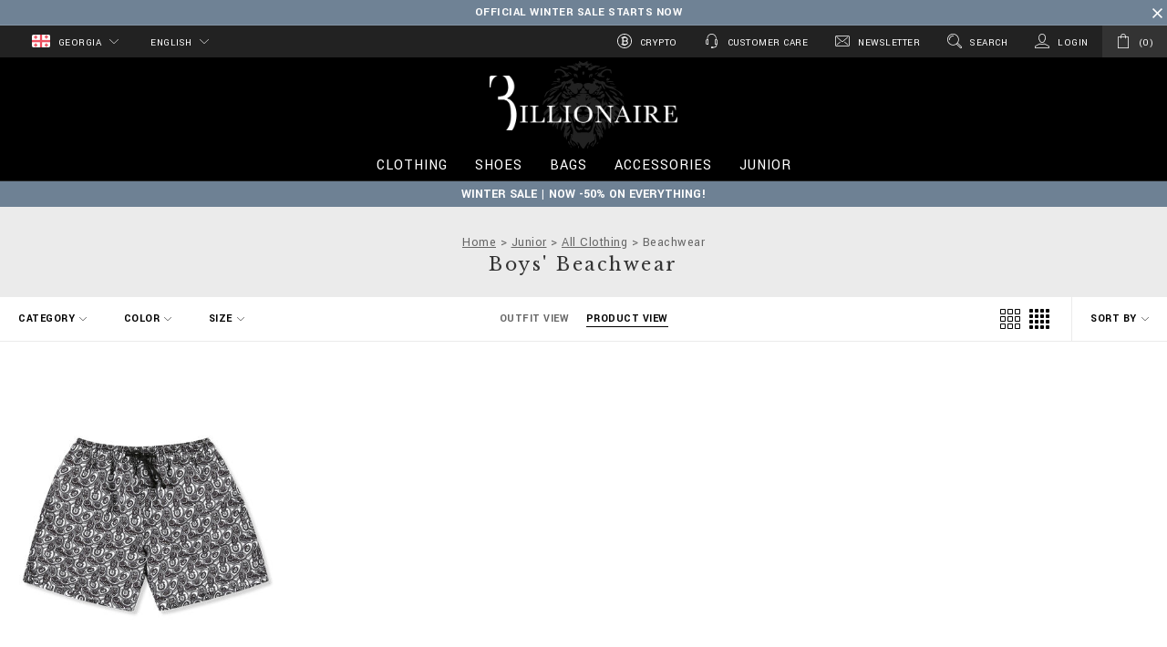

--- FILE ---
content_type: text/html;charset=UTF-8
request_url: https://www.billionaire.com/ge/junior/clothing/beachwear/
body_size: 34977
content:
<!doctype html>


<!--[if lt IE 7]> <html class="ie6 oldie" lang="en"> <![endif]-->
<!--[if IE 7]> <html class="ie7 oldie" lang="en"> <![endif]-->
<!--[if IE 8]> <html class="ie8 oldie" lang="en"> <![endif]-->
<!--[if gt IE 8]><!--> <html lang="en"> <!--<![endif]-->
<head>

























































































<meta charset=UTF-8>

<meta http-equiv="x-ua-compatible" content="ie=edge">

<meta name="viewport" content="width=device-width, minimum-scale=1.0, maximum-scale=1.0, user-scalable=no, shrink-to-fit=no" />

<meta name="format-detection" content="telephone=no">


<title>Beachwear for boys | Billionaire</title>



<link href="/on/demandware.static/Sites-BillionaireEU-Site/-/default/dw5177acd5/images/favicon.ico" rel="shortcut icon" />
<link rel="apple-touch-icon" sizes="180x180" href="/on/demandware.static/Sites-BillionaireEU-Site/-/default/dw8a9c1faf/images/apple-touch-icon.png">
<link rel="icon" type="image/png" sizes="32x32" href="/on/demandware.static/Sites-BillionaireEU-Site/-/default/dwc78c4831/images/favicon-32x32.png">
<link rel="icon" type="image/png" sizes="16x16" href="/on/demandware.static/Sites-BillionaireEU-Site/-/default/dwa99a60e2/images/favicon-16x16.png">
<link rel="manifest" href="/on/demandware.static/Sites-BillionaireEU-Site/-/default/dwb650cdd5/site.webmanifest">
<link rel="mask-icon" href="/on/demandware.static/Sites-BillionaireEU-Site/-/default/dwffc80e80/images/safari-pinned-tab.svg" color="#424242">
<meta name="apple-mobile-web-app-title" content="Billionaire">
<meta name="application-name" content="Billionaire">
<meta name="msapplication-TileColor" content="#ffffff">
<meta name="theme-color" content="#ffffff">
<meta name="msapplication-config" content="/on/demandware.static/Sites-BillionaireEU-Site/-/default/dw344faea2/browserconfig.xml"/>




<meta name="description" content="Welcome to Billionaire official online shop. Visit the Beachwear page and get the latest boys' fashion trends on Billionaire.com!"/>
<meta name="keywords" content="Billionaire Beachwear, Beachwear, Beachwear shop online, Beachwear Junior Billionaire"/>







<link rel="stylesheet" href="https://fonts.googleapis.com/css?family=Libre+Baskerville|Yantramanav:400,700" />





<script type="text/javascript">//<!--
/* <![CDATA[ (head-active_data.js) */
var dw = (window.dw || {});
dw.ac = {
    _analytics: null,
    _events: [],
    _category: "",
    _searchData: "",
    _anact: "",
    _anact_nohit_tag: "",
    _analytics_enabled: "true",
    _timeZone: "Europe/Zurich",
    _capture: function(configs) {
        if (Object.prototype.toString.call(configs) === "[object Array]") {
            configs.forEach(captureObject);
            return;
        }
        dw.ac._events.push(configs);
    },
	capture: function() { 
		dw.ac._capture(arguments);
		// send to CQ as well:
		if (window.CQuotient) {
			window.CQuotient.trackEventsFromAC(arguments);
		}
	},
    EV_PRD_SEARCHHIT: "searchhit",
    EV_PRD_DETAIL: "detail",
    EV_PRD_RECOMMENDATION: "recommendation",
    EV_PRD_SETPRODUCT: "setproduct",
    applyContext: function(context) {
        if (typeof context === "object" && context.hasOwnProperty("category")) {
        	dw.ac._category = context.category;
        }
        if (typeof context === "object" && context.hasOwnProperty("searchData")) {
        	dw.ac._searchData = context.searchData;
        }
    },
    setDWAnalytics: function(analytics) {
        dw.ac._analytics = analytics;
    },
    eventsIsEmpty: function() {
        return 0 == dw.ac._events.length;
    }
};
/* ]]> */
// -->
</script>
<script type="text/javascript">//<!--
/* <![CDATA[ (head-cquotient.js) */
var CQuotient = window.CQuotient = {};
CQuotient.clientId = 'bbkq-BillionaireEU';
CQuotient.realm = 'BBKQ';
CQuotient.siteId = 'BillionaireEU';
CQuotient.instanceType = 'prd';
CQuotient.locale = 'en_GE';
CQuotient.fbPixelId = '__UNKNOWN__';
CQuotient.activities = [];
CQuotient.cqcid='';
CQuotient.cquid='';
CQuotient.cqeid='';
CQuotient.cqlid='';
CQuotient.apiHost='api.cquotient.com';
/* Turn this on to test against Staging Einstein */
/* CQuotient.useTest= true; */
CQuotient.useTest = ('true' === 'false');
CQuotient.initFromCookies = function () {
	var ca = document.cookie.split(';');
	for(var i=0;i < ca.length;i++) {
	  var c = ca[i];
	  while (c.charAt(0)==' ') c = c.substring(1,c.length);
	  if (c.indexOf('cqcid=') == 0) {
		CQuotient.cqcid=c.substring('cqcid='.length,c.length);
	  } else if (c.indexOf('cquid=') == 0) {
		  var value = c.substring('cquid='.length,c.length);
		  if (value) {
		  	var split_value = value.split("|", 3);
		  	if (split_value.length > 0) {
			  CQuotient.cquid=split_value[0];
		  	}
		  	if (split_value.length > 1) {
			  CQuotient.cqeid=split_value[1];
		  	}
		  	if (split_value.length > 2) {
			  CQuotient.cqlid=split_value[2];
		  	}
		  }
	  }
	}
}
CQuotient.getCQCookieId = function () {
	if(window.CQuotient.cqcid == '')
		window.CQuotient.initFromCookies();
	return window.CQuotient.cqcid;
};
CQuotient.getCQUserId = function () {
	if(window.CQuotient.cquid == '')
		window.CQuotient.initFromCookies();
	return window.CQuotient.cquid;
};
CQuotient.getCQHashedEmail = function () {
	if(window.CQuotient.cqeid == '')
		window.CQuotient.initFromCookies();
	return window.CQuotient.cqeid;
};
CQuotient.getCQHashedLogin = function () {
	if(window.CQuotient.cqlid == '')
		window.CQuotient.initFromCookies();
	return window.CQuotient.cqlid;
};
CQuotient.trackEventsFromAC = function (/* Object or Array */ events) {
try {
	if (Object.prototype.toString.call(events) === "[object Array]") {
		events.forEach(_trackASingleCQEvent);
	} else {
		CQuotient._trackASingleCQEvent(events);
	}
} catch(err) {}
};
CQuotient._trackASingleCQEvent = function ( /* Object */ event) {
	if (event && event.id) {
		if (event.type === dw.ac.EV_PRD_DETAIL) {
			CQuotient.trackViewProduct( {id:'', alt_id: event.id, type: 'raw_sku'} );
		} // not handling the other dw.ac.* events currently
	}
};
CQuotient.trackViewProduct = function(/* Object */ cqParamData){
	var cq_params = {};
	cq_params.cookieId = CQuotient.getCQCookieId();
	cq_params.userId = CQuotient.getCQUserId();
	cq_params.emailId = CQuotient.getCQHashedEmail();
	cq_params.loginId = CQuotient.getCQHashedLogin();
	cq_params.product = cqParamData.product;
	cq_params.realm = cqParamData.realm;
	cq_params.siteId = cqParamData.siteId;
	cq_params.instanceType = cqParamData.instanceType;
	cq_params.locale = CQuotient.locale;
	
	if(CQuotient.sendActivity) {
		CQuotient.sendActivity(CQuotient.clientId, 'viewProduct', cq_params);
	} else {
		CQuotient.activities.push({activityType: 'viewProduct', parameters: cq_params});
	}
};
/* ]]> */
// -->
</script>
<!-- Demandware Apple Pay -->

<style type="text/css">ISAPPLEPAY{display:inline}.dw-apple-pay-button,.dw-apple-pay-button:hover,.dw-apple-pay-button:active{background-color:black;background-image:-webkit-named-image(apple-pay-logo-white);background-position:50% 50%;background-repeat:no-repeat;background-size:75% 60%;border-radius:5px;border:1px solid black;box-sizing:border-box;margin:5px auto;min-height:30px;min-width:100px;padding:0}
.dw-apple-pay-button:after{content:'Apple Pay';visibility:hidden}.dw-apple-pay-button.dw-apple-pay-logo-white{background-color:white;border-color:white;background-image:-webkit-named-image(apple-pay-logo-black);color:black}.dw-apple-pay-button.dw-apple-pay-logo-white.dw-apple-pay-border{border-color:black}</style>


<!-- UI -->
<link rel="stylesheet" href="/on/demandware.static/Sites-BillionaireEU-Site/-/en_GE/v1768975240369/css/style.css" />

	 

	
<!--[if lte IE 8]>
<script src="//cdnjs.cloudflare.com/ajax/libs/respond.js/1.4.2/respond.js"></script>
<script src="https://cdn.rawgit.com/chuckcarpenter/REM-unit-polyfill/master/js/rem.min.js"></script>
<![endif]-->









<script type="text/javascript">
if (window.jQuery) {
jQuery(document).ready(function(){
if(screen.width < 768){
jQuery('#footer').append('<a href="/ge/home" class="full-site-link">View Full Site</a>');
jQuery('.full-site-link')
.attr('href', '/on/demandware.store/Sites-BillionaireEU-Site/en_GE/Home-FullSite')
.click(function(e) {
e.preventDefault();
jQuery.ajax({
url: '/on/demandware.store/Sites-BillionaireEU-Site/en_GE/Home-FullSite',
success: function(){
window.location.reload();
}
});
}
);
}
});
}
</script>










<link rel="alternate" href="https://www.billionaire.com/al/junior/clothing/beachwear/" hreflang="en-al" />

<link rel="alternate" href="https://www.billionaire.com/al/fr/junior/vetements/beachwear/" hreflang="fr-al" />

<link rel="alternate" href="https://www.billionaire.com/al/de/junior/kleidung/beachwear/" hreflang="de-al" />

<link rel="alternate" href="https://www.billionaire.com/dz/junior/clothing/beachwear/" hreflang="en-dz" />

<link rel="alternate" href="https://www.billionaire.com/dz/fr/junior/vetements/beachwear/" hreflang="fr-dz" />

<link rel="alternate" href="https://www.billionaire.com/dz/de/junior/kleidung/beachwear/" hreflang="de-dz" />

<link rel="alternate" href="https://www.billionaire.com/ad/junior/clothing/beachwear/" hreflang="en-ad" />

<link rel="alternate" href="https://www.billionaire.com/ad/fr/junior/vetements/beachwear/" hreflang="fr-ad" />

<link rel="alternate" href="https://www.billionaire.com/ad/de/junior/kleidung/beachwear/" hreflang="de-ad" />

<link rel="alternate" href="https://www.billionaire.com/ag/junior/clothing/beachwear/" hreflang="en-ag" />

<link rel="alternate" href="https://www.billionaire.com/ag/es/search?cgid=boys-clothing-beachwear" hreflang="es-ag" />

<link rel="alternate" href="https://www.billionaire.com/ar/junior/clothing/beachwear/" hreflang="en-ar" />

<link rel="alternate" href="https://www.billionaire.com/ar/es/search?cgid=boys-clothing-beachwear" hreflang="es-ar" />

<link rel="alternate" href="https://www.billionaire.com/am/search?cgid=boys-clothing-beachwear" hreflang="en-am" />

<link rel="alternate" href="https://www.billionaire.com/am/ru/search?cgid=boys-clothing-beachwear" hreflang="ru-am" />

<link rel="alternate" href="https://www.billionaire.com/aw/junior/clothing/beachwear/" hreflang="en-aw" />

<link rel="alternate" href="https://www.billionaire.com/aw/es/search?cgid=boys-clothing-beachwear" hreflang="es-aw" />

<link rel="alternate" href="https://www.billionaire.com/au/junior/clothing/beachwear/" hreflang="en-au" />

<link rel="alternate" href="https://www.billionaire.com/au/fr/junior/v%C3%AAtements/beachwear/" hreflang="fr-au" />

<link rel="alternate" href="https://www.billionaire.com/au/de/junior/kleidung/beachwear/" hreflang="de-au" />

<link rel="alternate" href="https://www.billionaire.com/at/junior/clothing/beachwear/" hreflang="en-at" />

<link rel="alternate" href="https://www.billionaire.com/at/de/junior/kleidung/beachwear/" hreflang="de-at" />

<link rel="alternate" href="https://www.billionaire.com/az/junior/clothing/beachwear/" hreflang="en-az" />

<link rel="alternate" href="https://www.billionaire.com/az/ru/%D0%B4%D0%BB%D1%8F-%D0%BC%D0%B0%D0%BB%D1%8C%D1%87%D0%B8%D0%BA%D0%BE%D0%B2/%D0%BE%D0%B4%D0%B5%D0%B6%D0%B4%D0%B0/beachwear/" hreflang="ru-az" />

<link rel="alternate" href="https://www.billionaire.com/bs/junior/clothing/beachwear/" hreflang="en-bs" />

<link rel="alternate" href="https://www.billionaire.com/ar/junior/clothing/beachwear/" hreflang="fr-bs" />

<link rel="alternate" href="https://www.billionaire.com/bs/es/search?cgid=boys-clothing-beachwear" hreflang="es-bs" />

<link rel="alternate" href="https://www.billionaire.com/bh/junior/clothing/beachwear/" hreflang="en-bh" />

<link rel="alternate" href="https://www.billionaire.com/bh/fr/junior/vetements/beachwear/" hreflang="fr-bh" />

<link rel="alternate" href="https://www.billionaire.com/bh/de/junior/kleidung/beachwear/" hreflang="de-bh" />

<link rel="alternate" href="https://www.billionaire.com/bd/junior/clothing/beachwear/" hreflang="en-bd" />

<link rel="alternate" href="https://www.billionaire.com/bd/zh/%E7%94%B7%E5%AD%A9/%E6%9C%8D%E8%A3%85/beachwear/" hreflang="zh-Hans-bd" />

<link rel="alternate" href="https://www.billionaire.com/bd/fr/junior/v%C3%AAtements/beachwear/" hreflang="fr-bd" />

<link rel="alternate" href="https://www.billionaire.com/bd/de/junior/kleidung/beachwear/" hreflang="de-bd" />

<link rel="alternate" href="https://www.billionaire.com/bb/junior/clothing/beachwear/" hreflang="en-bb" />

<link rel="alternate" href="https://www.billionaire.com/bb/es/search?cgid=boys-clothing-beachwear" hreflang="es-bb" />

<link rel="alternate" href="https://www.billionaire.com/by/search?cgid=boys-clothing-beachwear" hreflang="ru-by" />

<link rel="alternate" href="https://www.billionaire.com/by/en/search?cgid=boys-clothing-beachwear" hreflang="en-by" />

<link rel="alternate" href="https://www.billionaire.com/be/junior/clothing/beachwear/" hreflang="en-be" />

<link rel="alternate" href="https://www.billionaire.com/be/fr/junior/vetements/beachwear/" hreflang="fr-be" />

<link rel="alternate" href="https://www.billionaire.com/be/de/junior/kleidung/beachwear/" hreflang="de-be" />

<link rel="alternate" href="https://www.billionaire.com/bz/junior/clothing/beachwear/" hreflang="en-bz" />

<link rel="alternate" href="https://www.billionaire.com/bz/es/search?cgid=boys-clothing-beachwear" hreflang="es-bz" />

<link rel="alternate" href="https://www.billionaire.com/bm/junior/clothing/beachwear/" hreflang="en-bm" />

<link rel="alternate" href="https://www.billionaire.com/bm/es/search?cgid=boys-clothing-beachwear" hreflang="es-bm" />

<link rel="alternate" href="https://www.billionaire.com/bt/junior/clothing/beachwear/" hreflang="en-bt" />

<link rel="alternate" href="https://www.billionaire.com/bt/zh/%E7%94%B7%E5%AD%A9/%E6%9C%8D%E8%A3%85/beachwear/" hreflang="zh-Hans-bt" />

<link rel="alternate" href="https://www.billionaire.com/bt/fr/junior/v%C3%AAtements/beachwear/" hreflang="fr-bt" />

<link rel="alternate" href="https://www.billionaire.com/bt/de/junior/kleidung/beachwear/" hreflang="de-bt" />

<link rel="alternate" href="https://www.billionaire.com/bo/junior/clothing/beachwear/" hreflang="en-bo" />

<link rel="alternate" href="https://www.billionaire.com/bo/es/search?cgid=boys-clothing-beachwear" hreflang="es-bo" />

<link rel="alternate" href="https://www.billionaire.com/ba/junior/clothing/beachwear/" hreflang="en-ba" />

<link rel="alternate" href="https://www.billionaire.com/ba/fr/junior/vetements/beachwear/" hreflang="fr-ba" />

<link rel="alternate" href="https://www.billionaire.com/ba/de/junior/kleidung/beachwear/" hreflang="de-ba" />

<link rel="alternate" href="https://www.billionaire.com/bw/junior/clothing/beachwear/" hreflang="en-bw" />

<link rel="alternate" href="https://www.billionaire.com/bw/fr/junior/vetements/beachwear/" hreflang="fr-bw" />

<link rel="alternate" href="https://www.billionaire.com/bw/de/junior/kleidung/beachwear/" hreflang="de-bw" />

<link rel="alternate" href="https://www.billionaire.com/br/junior/clothing/beachwear/" hreflang="en-br" />

<link rel="alternate" href="https://www.billionaire.com/br/es/search?cgid=boys-clothing-beachwear" hreflang="es-br" />

<link rel="alternate" href="https://www.billionaire.com/vg/junior/clothing/beachwear/" hreflang="en-vg" />

<link rel="alternate" href="https://www.billionaire.com/vg/fr/junior/v%C3%AAtements/beachwear/" hreflang="fr-vg" />

<link rel="alternate" href="https://www.billionaire.com/bn/junior/clothing/beachwear/" hreflang="en-bn" />

<link rel="alternate" href="https://www.billionaire.com/bn/zh/%E7%94%B7%E5%AD%A9/%E6%9C%8D%E8%A3%85/beachwear/" hreflang="zh-Hans-bn" />

<link rel="alternate" href="https://www.billionaire.com/bn/fr/junior/v%C3%AAtements/beachwear/" hreflang="fr-bn" />

<link rel="alternate" href="https://www.billionaire.com/bn/de/junior/kleidung/beachwear/" hreflang="de-bn" />

<link rel="alternate" href="https://www.billionaire.com/bg/junior/clothing/beachwear/" hreflang="en-bg" />

<link rel="alternate" href="https://www.billionaire.com/bg/fr/junior/vetements/beachwear/" hreflang="fr-bg" />

<link rel="alternate" href="https://www.billionaire.com/bg/de/junior/kleidung/beachwear/" hreflang="de-bg" />

<link rel="alternate" href="https://www.billionaire.com/kh/junior/clothing/beachwear/" hreflang="en-kh" />

<link rel="alternate" href="https://www.billionaire.com/kh/zh/%E7%94%B7%E5%AD%A9/%E6%9C%8D%E8%A3%85/beachwear/" hreflang="zh-Hans-kh" />

<link rel="alternate" href="https://www.billionaire.com/kh/fr/junior/v%C3%AAtements/beachwear/" hreflang="fr-kh" />

<link rel="alternate" href="https://www.billionaire.com/kh/de/junior/kleidung/beachwear/" hreflang="de-kh" />

<link rel="alternate" href="https://www.billionaire.com/ca/junior/clothing/beachwear/" hreflang="en-ca" />

<link rel="alternate" href="https://www.billionaire.com/ca/fr/junior/v%C3%AAtements/beachwear/" hreflang="fr-ca" />

<link rel="alternate" href="https://www.billionaire.com/cv/junior/clothing/beachwear/" hreflang="en-cv" />

<link rel="alternate" href="https://www.billionaire.com/cv/fr/junior/vetements/beachwear/" hreflang="fr-cv" />

<link rel="alternate" href="https://www.billionaire.com/cv/es/search?cgid=boys-clothing-beachwear" hreflang="es-cv" />

<link rel="alternate" href="https://www.billionaire.com/ky/junior/clothing/beachwear/" hreflang="en-ky" />

<link rel="alternate" href="https://www.billionaire.com/ky/fr/junior/v%C3%AAtements/beachwear/" hreflang="fr-ky" />

<link rel="alternate" href="https://www.billionaire.com/cl/junior/clothing/beachwear/" hreflang="en-cl" />

<link rel="alternate" href="https://www.billionaire.com/cl/es/search?cgid=boys-clothing-beachwear" hreflang="es-cl" />

<link rel="alternate" href="https://www.billionaire.com/co/junior/clothing/beachwear/" hreflang="en-co" />

<link rel="alternate" href="https://www.billionaire.com/co/es/search?cgid=boys-clothing-beachwear" hreflang="es-co" />

<link rel="alternate" href="https://www.billionaire.com/km/junior/clothing/beachwear/" hreflang="en-km" />

<link rel="alternate" href="https://www.billionaire.com/km/fr/junior/vetements/beachwear/" hreflang="fr-km" />

<link rel="alternate" href="https://www.billionaire.com/km/de/junior/kleidung/beachwear/" hreflang="de-km" />

<link rel="alternate" href="https://www.billionaire.com/ck/junior/clothing/beachwear/" hreflang="en-ck" />

<link rel="alternate" href="https://www.billionaire.com/ck/fr/junior/v%C3%AAtements/beachwear/" hreflang="fr-ck" />

<link rel="alternate" href="https://www.billionaire.com/ck/de/junior/kleidung/beachwear/" hreflang="de-ck" />

<link rel="alternate" href="https://www.billionaire.com/cr/junior/clothing/beachwear/" hreflang="en-cr" />

<link rel="alternate" href="https://www.billionaire.com/cr/es/search?cgid=boys-clothing-beachwear" hreflang="es-cr" />

<link rel="alternate" href="https://www.billionaire.com/hr/junior/clothing/beachwear/" hreflang="en-hr" />

<link rel="alternate" href="https://www.billionaire.com/hr/fr/junior/vetements/beachwear/" hreflang="fr-hr" />

<link rel="alternate" href="https://www.billionaire.com/hr/de/junior/kleidung/beachwear/" hreflang="de-hr" />

<link rel="alternate" href="https://www.billionaire.com/cy/junior/clothing/beachwear/" hreflang="en-cy" />

<link rel="alternate" href="https://www.billionaire.com/cy/fr/junior/vetements/beachwear/" hreflang="fr-cy" />

<link rel="alternate" href="https://www.billionaire.com/cy/de/junior/kleidung/beachwear/" hreflang="de-cy" />

<link rel="alternate" href="https://www.billionaire.com/cz/junior/clothing/beachwear/" hreflang="en-cz" />

<link rel="alternate" href="https://www.billionaire.com/cz/fr/junior/vetements/beachwear/" hreflang="fr-cz" />

<link rel="alternate" href="https://www.billionaire.com/cz/de/junior/kleidung/beachwear/" hreflang="de-cz" />

<link rel="alternate" href="https://www.billionaire.com/dk/junior/clothing/beachwear/" hreflang="en-dk" />

<link rel="alternate" href="https://www.billionaire.com/dk/fr/junior/vetements/beachwear/" hreflang="fr-dk" />

<link rel="alternate" href="https://www.billionaire.com/dk/de/junior/kleidung/beachwear/" hreflang="de-dk" />

<link rel="alternate" href="https://www.billionaire.com/dm/junior/clothing/beachwear/" hreflang="en-dm" />

<link rel="alternate" href="https://www.billionaire.com/dm/es/search?cgid=boys-clothing-beachwear" hreflang="es-dm" />

<link rel="alternate" href="https://www.billionaire.com/do/junior/clothing/beachwear/" hreflang="en-do" />

<link rel="alternate" href="https://www.billionaire.com/do/es/search?cgid=boys-clothing-beachwear" hreflang="es-do" />

<link rel="alternate" href="https://www.billionaire.com/ec/junior/clothing/beachwear/" hreflang="en-ec" />

<link rel="alternate" href="https://www.billionaire.com/ec/es/search?cgid=boys-clothing-beachwear" hreflang="es-ec" />

<link rel="alternate" href="https://www.billionaire.com/eg/junior/clothing/beachwear/" hreflang="en-eg" />

<link rel="alternate" href="https://www.billionaire.com/eg/fr/junior/vetements/beachwear/" hreflang="fr-eg" />

<link rel="alternate" href="https://www.billionaire.com/eg/de/junior/kleidung/beachwear/" hreflang="de-eg" />

<link rel="alternate" href="https://www.billionaire.com/sv/junior/clothing/beachwear/" hreflang="en-sv" />

<link rel="alternate" href="https://www.billionaire.com/sv/es/search?cgid=boys-clothing-beachwear" hreflang="es-sv" />

<link rel="alternate" href="https://www.billionaire.com/ee/junior/clothing/beachwear/" hreflang="en-ee" />

<link rel="alternate" href="https://www.billionaire.com/fk/junior/clothing/beachwear/" hreflang="en-fk" />

<link rel="alternate" href="https://www.billionaire.com/fk/fr/junior/v%C3%AAtements/beachwear/" hreflang="fr-fk" />

<link rel="alternate" href="https://www.billionaire.com/fo/junior/clothing/beachwear/" hreflang="en-fo" />

<link rel="alternate" href="https://www.billionaire.com/fo/fr/junior/vetements/beachwear/" hreflang="fr-fo" />

<link rel="alternate" href="https://www.billionaire.com/fo/de/junior/kleidung/beachwear/" hreflang="de-fo" />

<link rel="alternate" href="https://www.billionaire.com/fj/junior/clothing/beachwear/" hreflang="en-fj" />

<link rel="alternate" href="https://www.billionaire.com/fj/fr/junior/v%C3%AAtements/beachwear/" hreflang="fr-fj" />

<link rel="alternate" href="https://www.billionaire.com/fj/de/junior/kleidung/beachwear/" hreflang="de-fj" />

<link rel="alternate" href="https://www.billionaire.com/fi/junior/clothing/beachwear/" hreflang="en-fi" />

<link rel="alternate" href="https://www.billionaire.com/fi/fr/junior/vetements/beachwear/" hreflang="fr-fi" />

<link rel="alternate" href="https://www.billionaire.com/fi/de/junior/kleidung/beachwear/" hreflang="de-fi" />

<link rel="alternate" href="https://www.billionaire.com/fr/junior/vetements/beachwear/" hreflang="fr-fr" />

<link rel="alternate" href="https://www.billionaire.com/junior/clothing/beachwear/" hreflang="en-fr" />

<link rel="alternate" href="https://www.billionaire.com/gf/junior/clothing/beachwear/" hreflang="en-gf" />

<link rel="alternate" href="https://www.billionaire.com/gf/fr/junior/v%C3%AAtements/beachwear/" hreflang="fr-gf" />

<link rel="alternate" href="https://www.billionaire.com/pf/junior/clothing/beachwear/" hreflang="en-pf" />

<link rel="alternate" href="https://www.billionaire.com/pf/fr/junior/v%C3%AAtements/beachwear/" hreflang="fr-pf" />

<link rel="alternate" href="https://www.billionaire.com/pf/de/junior/kleidung/beachwear/" hreflang="de-pf" />

<link rel="alternate" href="https://www.billionaire.com/ga/junior/clothing/beachwear/" hreflang="en-ga" />

<link rel="alternate" href="https://www.billionaire.com/ga/fr/junior/vetements/beachwear/" hreflang="fr-ga" />

<link rel="alternate" href="https://www.billionaire.com/ga/de/junior/kleidung/beachwear/" hreflang="de-ga" />

<link rel="alternate" href="https://www.billionaire.com/gm/junior/clothing/beachwear/" hreflang="en-gm" />

<link rel="alternate" href="https://www.billionaire.com/gm/fr/junior/vetements/beachwear/" hreflang="fr-gm" />

<link rel="alternate" href="https://www.billionaire.com/gm/de/junior/kleidung/beachwear/" hreflang="de-gm" />

<link rel="alternate" href="https://www.billionaire.com/ge/junior/clothing/beachwear/" hreflang="en-ge" />

<link rel="alternate" href="https://www.billionaire.com/ge/ru/%D0%B4%D0%BB%D1%8F-%D0%BC%D0%B0%D0%BB%D1%8C%D1%87%D0%B8%D0%BA%D0%BE%D0%B2/%D0%BE%D0%B4%D0%B5%D0%B6%D0%B4%D0%B0/beachwear/" hreflang="ru-ge" />

<link rel="alternate" href="https://www.billionaire.com/de/junior/kleidung/beachwear/" hreflang="de-de" />

<link rel="alternate" href="https://www.billionaire.com/de/en/junior/clothing/beachwear/" hreflang="en-de" />

<link rel="alternate" href="https://www.billionaire.com/de/fr/junior/vetements/beachwear/" hreflang="fr-de" />

<link rel="alternate" href="https://www.billionaire.com/gh/junior/clothing/beachwear/" hreflang="en-gh" />

<link rel="alternate" href="https://www.billionaire.com/gh/fr/junior/vetements/beachwear/" hreflang="fr-gh" />

<link rel="alternate" href="https://www.billionaire.com/gh/de/junior/kleidung/beachwear/" hreflang="de-gh" />

<link rel="alternate" href="https://www.billionaire.com/gi/junior/clothing/beachwear/" hreflang="en-gi" />

<link rel="alternate" href="https://www.billionaire.com/gi/fr/junior/vetements/beachwear/" hreflang="fr-gi" />

<link rel="alternate" href="https://www.billionaire.com/gi/de/junior/kleidung/beachwear/" hreflang="de-gi" />

<link rel="alternate" href="https://www.billionaire.com/gr/junior/clothing/beachwear/" hreflang="en-gr" />

<link rel="alternate" href="https://www.billionaire.com/gr/fr/junior/vetements/beachwear/" hreflang="fr-gr" />

<link rel="alternate" href="https://www.billionaire.com/gr/de/junior/kleidung/beachwear/" hreflang="de-gr" />

<link rel="alternate" href="https://www.billionaire.com/gl/junior/clothing/beachwear/" hreflang="en-gl" />

<link rel="alternate" href="https://www.billionaire.com/gl/fr/junior/v%C3%AAtements/beachwear/" hreflang="fr-gl" />

<link rel="alternate" href="https://www.billionaire.com/gd/junior/clothing/beachwear/" hreflang="en-gd" />

<link rel="alternate" href="https://www.billionaire.com/gd/es/search?cgid=boys-clothing-beachwear" hreflang="es-gd" />

<link rel="alternate" href="https://www.billionaire.com/gp/junior/clothing/beachwear/" hreflang="en-gp" />

<link rel="alternate" href="https://www.billionaire.com/gp/es/search?cgid=boys-clothing-beachwear" hreflang="es-gp" />

<link rel="alternate" href="https://www.billionaire.com/gu/junior/clothing/beachwear/" hreflang="en-gu" />

<link rel="alternate" href="https://www.billionaire.com/gu/es/search?cgid=boys-clothing-beachwear" hreflang="es-gu" />

<link rel="alternate" href="https://www.billionaire.com/gt/junior/clothing/beachwear/" hreflang="en-gt" />

<link rel="alternate" href="https://www.billionaire.com/gt/es/search?cgid=boys-clothing-beachwear" hreflang="es-gt" />

<link rel="alternate" href="https://www.billionaire.com/hn/junior/clothing/beachwear/" hreflang="en-hn" />

<link rel="alternate" href="https://www.billionaire.com/hn/es/search?cgid=boys-clothing-beachwear" hreflang="es-hn" />

<link rel="alternate" href="https://www.billionaire.com/hk/%E7%94%B7%E5%AD%A9/%E6%9C%8D%E8%A3%85/beachwear/" hreflang="zh-Hans-hk" />

<link rel="alternate" href="https://www.billionaire.com/hk/en/junior/clothing/beachwear/" hreflang="en-hk" />

<link rel="alternate" href="https://www.billionaire.com/hu/junior/clothing/beachwear/" hreflang="en-hu" />

<link rel="alternate" href="https://www.billionaire.com/hu/fr/junior/vetements/beachwear/" hreflang="fr-hu" />

<link rel="alternate" href="https://www.billionaire.com/hu/de/junior/kleidung/beachwear/" hreflang="de-hu" />

<link rel="alternate" href="https://www.billionaire.com/is/junior/clothing/beachwear/" hreflang="en-is" />

<link rel="alternate" href="https://www.billionaire.com/is/fr/junior/vetements/beachwear/" hreflang="fr-is" />

<link rel="alternate" href="https://www.billionaire.com/is/de/junior/kleidung/beachwear/" hreflang="de-is" />

<link rel="alternate" href="https://www.billionaire.com/in/junior/clothing/beachwear/" hreflang="en-in" />

<link rel="alternate" href="https://www.billionaire.com/in/zh/%E7%94%B7%E5%AD%A9/%E6%9C%8D%E8%A3%85/beachwear/" hreflang="zh-Hans-in" />

<link rel="alternate" href="https://www.billionaire.com/in/fr/junior/v%C3%AAtements/beachwear/" hreflang="fr-in" />

<link rel="alternate" href="https://www.billionaire.com/in/de/junior/kleidung/beachwear/" hreflang="de-in" />

<link rel="alternate" href="https://www.billionaire.com/id/junior/clothing/beachwear/" hreflang="en-id" />

<link rel="alternate" href="https://www.billionaire.com/id/zh/%E7%94%B7%E5%AD%A9/%E6%9C%8D%E8%A3%85/beachwear/" hreflang="zh-Hans-id" />

<link rel="alternate" href="https://www.billionaire.com/id/fr/junior/v%C3%AAtements/beachwear/" hreflang="fr-id" />

<link rel="alternate" href="https://www.billionaire.com/id/de/junior/kleidung/beachwear/" hreflang="de-id" />

<link rel="alternate" href="https://www.billionaire.com/ie/junior/clothing/beachwear/" hreflang="en-ie" />

<link rel="alternate" href="https://www.billionaire.com/ie/fr/junior/vetements/beachwear/" hreflang="fr-ie" />

<link rel="alternate" href="https://www.billionaire.com/ie/de/junior/kleidung/beachwear/" hreflang="de-ie" />

<link rel="alternate" href="https://www.billionaire.com/il/junior/clothing/beachwear/" hreflang="en-il" />

<link rel="alternate" href="https://www.billionaire.com/il/fr/junior/vetements/beachwear/" hreflang="fr-il" />

<link rel="alternate" href="https://www.billionaire.com/il/de/junior/kleidung/beachwear/" hreflang="de-il" />

<link rel="alternate" href="https://www.billionaire.com/it/junior/abbigliamento/beachwear/" hreflang="it-it" />

<link rel="alternate" href="https://www.billionaire.com/it/en/junior/clothing/beachwear/" hreflang="en-it" />

<link rel="alternate" href="https://www.billionaire.com/jm/junior/clothing/beachwear/" hreflang="en-jm" />

<link rel="alternate" href="https://www.billionaire.com/ar/junior/v%C3%AAtements/beachwear/" hreflang="fr-jm" />

<link rel="alternate" href="https://www.billionaire.com/jp/junior/clothing/beachwear/" hreflang="en-jp" />

<link rel="alternate" href="https://www.billionaire.com/jp/zh/%E7%94%B7%E5%AD%A9/%E6%9C%8D%E8%A3%85/beachwear/" hreflang="zh-Hans-jp" />

<link rel="alternate" href="https://www.billionaire.com/jp/fr/junior/v%C3%AAtements/beachwear/" hreflang="fr-jp" />

<link rel="alternate" href="https://www.billionaire.com/jp/de/junior/kleidung/beachwear/" hreflang="de-jp" />

<link rel="alternate" href="https://www.billionaire.com/jo/junior/clothing/beachwear/" hreflang="en-jo" />

<link rel="alternate" href="https://www.billionaire.com/jo/fr/junior/vetements/beachwear/" hreflang="fr-jo" />

<link rel="alternate" href="https://www.billionaire.com/jo/de/junior/kleidung/beachwear/" hreflang="de-jo" />

<link rel="alternate" href="https://www.billionaire.com/kz/ru/search?cgid=boys-clothing-beachwear" hreflang="ru-kz" />

<link rel="alternate" href="https://www.billionaire.com/kz/search?cgid=boys-clothing-beachwear" hreflang="en-kz" />

<link rel="alternate" href="https://www.billionaire.com/ke/junior/clothing/beachwear/" hreflang="en-ke" />

<link rel="alternate" href="https://www.billionaire.com/ke/fr/junior/vetements/beachwear/" hreflang="fr-ke" />

<link rel="alternate" href="https://www.billionaire.com/ke/de/junior/kleidung/beachwear/" hreflang="de-ke" />

<link rel="alternate" href="https://www.billionaire.com/kw/junior/clothing/beachwear/" hreflang="en-kw" />

<link rel="alternate" href="https://www.billionaire.com/kw/fr/junior/vetements/beachwear/" hreflang="fr-kw" />

<link rel="alternate" href="https://www.billionaire.com/kw/de/junior/kleidung/beachwear/" hreflang="de-kw" />

<link rel="alternate" href="https://www.billionaire.com/la/junior/clothing/beachwear/" hreflang="en-la" />

<link rel="alternate" href="https://www.billionaire.com/la/zh/%E7%94%B7%E5%AD%A9/%E6%9C%8D%E8%A3%85/beachwear/" hreflang="zh-Hans-la" />

<link rel="alternate" href="https://www.billionaire.com/la/fr/junior/v%C3%AAtements/beachwear/" hreflang="fr-la" />

<link rel="alternate" href="https://www.billionaire.com/la/de/junior/kleidung/beachwear/" hreflang="de-la" />

<link rel="alternate" href="https://www.billionaire.com/lv/junior/clothing/beachwear/" hreflang="en-lv" />

<link rel="alternate" href="https://www.billionaire.com/lb/junior/clothing/beachwear/" hreflang="en-lb" />

<link rel="alternate" href="https://www.billionaire.com/lb/fr/junior/vetements/beachwear/" hreflang="fr-lb" />

<link rel="alternate" href="https://www.billionaire.com/lb/de/junior/kleidung/beachwear/" hreflang="de-lb" />

<link rel="alternate" href="https://www.billionaire.com/ls/junior/clothing/beachwear/" hreflang="en-ls" />

<link rel="alternate" href="https://www.billionaire.com/ls/fr/junior/vetements/beachwear/" hreflang="fr-ls" />

<link rel="alternate" href="https://www.billionaire.com/ls/de/junior/kleidung/beachwear/" hreflang="de-ls" />

<link rel="alternate" href="https://www.billionaire.com/li/junior/clothing/beachwear/" hreflang="en-li" />

<link rel="alternate" href="https://www.billionaire.com/li/fr/junior/vetements/beachwear/" hreflang="fr-li" />

<link rel="alternate" href="https://www.billionaire.com/li/de/junior/kleidung/beachwear/" hreflang="de-li" />

<link rel="alternate" href="https://www.billionaire.com/lt/junior/clothing/beachwear/" hreflang="en-lt" />

<link rel="alternate" href="https://www.billionaire.com/lu/junior/clothing/beachwear/" hreflang="en-lu" />

<link rel="alternate" href="https://www.billionaire.com/lu/fr/junior/vetements/beachwear/" hreflang="fr-lu" />

<link rel="alternate" href="https://www.billionaire.com/lu/de/junior/kleidung/beachwear/" hreflang="de-lu" />

<link rel="alternate" href="https://www.billionaire.com/mo/%E7%94%B7%E5%AD%A9/%E6%9C%8D%E8%A3%85/beachwear/" hreflang="zh-Hans-mo" />

<link rel="alternate" href="https://www.billionaire.com/mo/en/junior/clothing/beachwear/" hreflang="en-mo" />

<link rel="alternate" href="https://www.billionaire.com/mk/junior/clothing/beachwear/" hreflang="en-mk" />

<link rel="alternate" href="https://www.billionaire.com/mk/fr/junior/vetements/beachwear/" hreflang="fr-mk" />

<link rel="alternate" href="https://www.billionaire.com/mk/de/junior/kleidung/beachwear/" hreflang="de-mk" />

<link rel="alternate" href="https://www.billionaire.com/mg/junior/clothing/beachwear/" hreflang="en-mg" />

<link rel="alternate" href="https://www.billionaire.com/mg/fr/junior/vetements/beachwear/" hreflang="fr-mg" />

<link rel="alternate" href="https://www.billionaire.com/mg/de/junior/kleidung/beachwear/" hreflang="de-mg" />

<link rel="alternate" href="https://www.billionaire.com/mw/junior/clothing/beachwear/" hreflang="en-mw" />

<link rel="alternate" href="https://www.billionaire.com/mw/fr/junior/vetements/beachwear/" hreflang="fr-mw" />

<link rel="alternate" href="https://www.billionaire.com/mw/de/junior/kleidung/beachwear/" hreflang="de-mw" />

<link rel="alternate" href="https://www.billionaire.com/my/junior/clothing/beachwear/" hreflang="en-my" />

<link rel="alternate" href="https://www.billionaire.com/my/zh/%E7%94%B7%E5%AD%A9/%E6%9C%8D%E8%A3%85/beachwear/" hreflang="zh-Hans-my" />

<link rel="alternate" href="https://www.billionaire.com/my/fr/junior/v%C3%AAtements/beachwear/" hreflang="fr-my" />

<link rel="alternate" href="https://www.billionaire.com/my/de/junior/kleidung/beachwear/" hreflang="de-my" />

<link rel="alternate" href="https://www.billionaire.com/mv/junior/clothing/beachwear/" hreflang="en-mv" />

<link rel="alternate" href="https://www.billionaire.com/mv/zh/%E7%94%B7%E5%AD%A9/%E6%9C%8D%E8%A3%85/beachwear/" hreflang="zh-Hans-mv" />

<link rel="alternate" href="https://www.billionaire.com/mv/fr/junior/v%C3%AAtements/beachwear/" hreflang="fr-mv" />

<link rel="alternate" href="https://www.billionaire.com/mv/de/junior/kleidung/beachwear/" hreflang="de-mv" />

<link rel="alternate" href="https://www.billionaire.com/mt/junior/clothing/beachwear/" hreflang="en-mt" />

<link rel="alternate" href="https://www.billionaire.com/mt/fr/junior/vetements/beachwear/" hreflang="fr-mt" />

<link rel="alternate" href="https://www.billionaire.com/mt/de/junior/kleidung/beachwear/" hreflang="de-mt" />

<link rel="alternate" href="https://www.billionaire.com/mq/junior/clothing/beachwear/" hreflang="en-mq" />

<link rel="alternate" href="https://www.billionaire.com/mq/es/search?cgid=boys-clothing-beachwear" hreflang="es-mq" />

<link rel="alternate" href="https://www.billionaire.com/mu/junior/clothing/beachwear/" hreflang="en-mu" />

<link rel="alternate" href="https://www.billionaire.com/mu/fr/junior/vetements/beachwear/" hreflang="fr-mu" />

<link rel="alternate" href="https://www.billionaire.com/mu/de/junior/kleidung/beachwear/" hreflang="de-mu" />

<link rel="alternate" href="https://www.billionaire.com/mx/junior/clothing/beachwear/" hreflang="en-mx" />

<link rel="alternate" href="https://www.billionaire.com/mx/es/search?cgid=boys-clothing-beachwear" hreflang="es-mx" />

<link rel="alternate" href="https://www.billionaire.com/md/junior/clothing/beachwear/" hreflang="en-md" />

<link rel="alternate" href="https://www.billionaire.com/md/ru/%D0%B4%D0%BB%D1%8F-%D0%BC%D0%B0%D0%BB%D1%8C%D1%87%D0%B8%D0%BA%D0%BE%D0%B2/%D0%BE%D0%B4%D0%B5%D0%B6%D0%B4%D0%B0/beachwear/" hreflang="ru-md" />

<link rel="alternate" href="https://www.billionaire.com/mc/junior/clothing/beachwear/" hreflang="en-mc" />

<link rel="alternate" href="https://www.billionaire.com/mc/fr/junior/vetements/beachwear/" hreflang="fr-mc" />

<link rel="alternate" href="https://www.billionaire.com/mc/de/junior/kleidung/beachwear/" hreflang="de-mc" />

<link rel="alternate" href="https://www.billionaire.com/mn/junior/clothing/beachwear/" hreflang="en-mn" />

<link rel="alternate" href="https://www.billionaire.com/mn/zh/%E7%94%B7%E5%AD%A9/%E6%9C%8D%E8%A3%85/beachwear/" hreflang="zh-Hans-mn" />

<link rel="alternate" href="https://www.billionaire.com/mn/fr/junior/v%C3%AAtements/beachwear/" hreflang="fr-mn" />

<link rel="alternate" href="https://www.billionaire.com/mn/de/junior/kleidung/beachwear/" hreflang="de-mn" />

<link rel="alternate" href="https://www.billionaire.com/me/junior/clothing/beachwear/" hreflang="en-me" />

<link rel="alternate" href="https://www.billionaire.com/me/fr/junior/vetements/beachwear/" hreflang="fr-me" />

<link rel="alternate" href="https://www.billionaire.com/me/de/junior/kleidung/beachwear/" hreflang="de-me" />

<link rel="alternate" href="https://www.billionaire.com/ms/junior/clothing/beachwear/" hreflang="en-ms" />

<link rel="alternate" href="https://www.billionaire.com/ms/es/search?cgid=boys-clothing-beachwear" hreflang="es-ms" />

<link rel="alternate" href="https://www.billionaire.com/ma/junior/clothing/beachwear/" hreflang="en-ma" />

<link rel="alternate" href="https://www.billionaire.com/ma/fr/junior/vetements/beachwear/" hreflang="fr-ma" />

<link rel="alternate" href="https://www.billionaire.com/ma/de/junior/kleidung/beachwear/" hreflang="de-ma" />

<link rel="alternate" href="https://www.billionaire.com/mz/junior/clothing/beachwear/" hreflang="en-mz" />

<link rel="alternate" href="https://www.billionaire.com/mz/fr/junior/vetements/beachwear/" hreflang="fr-mz" />

<link rel="alternate" href="https://www.billionaire.com/mz/de/junior/kleidung/beachwear/" hreflang="de-mz" />

<link rel="alternate" href="https://www.billionaire.com/na/junior/clothing/beachwear/" hreflang="en-na" />

<link rel="alternate" href="https://www.billionaire.com/na/fr/junior/vetements/beachwear/" hreflang="fr-na" />

<link rel="alternate" href="https://www.billionaire.com/na/de/junior/kleidung/beachwear/" hreflang="de-na" />

<link rel="alternate" href="https://www.billionaire.com/np/junior/clothing/beachwear/" hreflang="en-np" />

<link rel="alternate" href="https://www.billionaire.com/np/zh/%E7%94%B7%E5%AD%A9/%E6%9C%8D%E8%A3%85/beachwear/" hreflang="zh-Hans-np" />

<link rel="alternate" href="https://www.billionaire.com/np/fr/junior/v%C3%AAtements/beachwear/" hreflang="fr-np" />

<link rel="alternate" href="https://www.billionaire.com/np/de/junior/kleidung/beachwear/" hreflang="de-np" />

<link rel="alternate" href="https://www.billionaire.com/nl/junior/clothing/beachwear/" hreflang="en-nl" />

<link rel="alternate" href="https://www.billionaire.com/nl/fr/junior/vetements/beachwear/" hreflang="fr-nl" />

<link rel="alternate" href="https://www.billionaire.com/nl/de/junior/kleidung/beachwear/" hreflang="de-nl" />

<link rel="alternate" href="https://www.billionaire.com/nc/junior/clothing/beachwear/" hreflang="en-nc" />

<link rel="alternate" href="https://www.billionaire.com/nc/fr/junior/v%C3%AAtements/beachwear/" hreflang="fr-nc" />

<link rel="alternate" href="https://www.billionaire.com/nc/de/junior/kleidung/beachwear/" hreflang="de-nc" />

<link rel="alternate" href="https://www.billionaire.com/nz/junior/clothing/beachwear/" hreflang="en-nz" />

<link rel="alternate" href="https://www.billionaire.com/nz/fr/junior/v%C3%AAtements/beachwear/" hreflang="fr-nz" />

<link rel="alternate" href="https://www.billionaire.com/nz/de/junior/kleidung/beachwear/" hreflang="de-nz" />

<link rel="alternate" href="https://www.billionaire.com/ni/junior/clothing/beachwear/" hreflang="en-ni" />

<link rel="alternate" href="https://www.billionaire.com/ni/es/search?cgid=boys-clothing-beachwear" hreflang="es-ni" />

<link rel="alternate" href="https://www.billionaire.com/no/junior/clothing/beachwear/" hreflang="en-no" />

<link rel="alternate" href="https://www.billionaire.com/no/fr/junior/vetements/beachwear/" hreflang="fr-no" />

<link rel="alternate" href="https://www.billionaire.com/no/de/junior/kleidung/beachwear/" hreflang="de-no" />

<link rel="alternate" href="https://www.billionaire.com/om/junior/clothing/beachwear/" hreflang="en-om" />

<link rel="alternate" href="https://www.billionaire.com/om/fr/junior/vetements/beachwear/" hreflang="fr-om" />

<link rel="alternate" href="https://www.billionaire.com/om/de/junior/kleidung/beachwear/" hreflang="de-om" />

<link rel="alternate" href="https://www.billionaire.com/pa/junior/clothing/beachwear/" hreflang="en-pa" />

<link rel="alternate" href="https://www.billionaire.com/pa/es/search?cgid=boys-clothing-beachwear" hreflang="es-pa" />

<link rel="alternate" href="https://www.billionaire.com/pg/junior/clothing/beachwear/" hreflang="en-pg" />

<link rel="alternate" href="https://www.billionaire.com/pg/fr/junior/v%C3%AAtements/beachwear/" hreflang="fr-pg" />

<link rel="alternate" href="https://www.billionaire.com/pg/de/junior/kleidung/beachwear/" hreflang="de-pg" />

<link rel="alternate" href="https://www.billionaire.com/py/junior/clothing/beachwear/" hreflang="en-py" />

<link rel="alternate" href="https://www.billionaire.com/py/es/search?cgid=boys-clothing-beachwear" hreflang="es-py" />

<link rel="alternate" href="https://www.billionaire.com/pe/junior/clothing/beachwear/" hreflang="en-pe" />

<link rel="alternate" href="https://www.billionaire.com/pe/es/search?cgid=boys-clothing-beachwear" hreflang="es-pe" />

<link rel="alternate" href="https://www.billionaire.com/ph/junior/clothing/beachwear/" hreflang="en-ph" />

<link rel="alternate" href="https://www.billionaire.com/ph/zh/%E7%94%B7%E5%AD%A9/%E6%9C%8D%E8%A3%85/beachwear/" hreflang="zh-Hans-ph" />

<link rel="alternate" href="https://www.billionaire.com/pl/junior/clothing/beachwear/" hreflang="en-pl" />

<link rel="alternate" href="https://www.billionaire.com/pl/fr/junior/vetements/beachwear/" hreflang="fr-pl" />

<link rel="alternate" href="https://www.billionaire.com/pl/de/junior/kleidung/beachwear/" hreflang="de-pl" />

<link rel="alternate" href="https://www.billionaire.com/pt/junior/clothing/beachwear/" hreflang="en-pt" />

<link rel="alternate" href="https://www.billionaire.com/pt/fr/junior/vetements/beachwear/" hreflang="fr-pt" />

<link rel="alternate" href="https://www.billionaire.com/pt/es/search?cgid=boys-clothing-beachwear" hreflang="es-pt" />

<link rel="alternate" href="https://www.billionaire.com/pr/junior/clothing/beachwear/" hreflang="en-pr" />

<link rel="alternate" href="https://www.billionaire.com/pr/es/search?cgid=boys-clothing-beachwear" hreflang="es-pr" />

<link rel="alternate" href="https://www.billionaire.com/qa/junior/clothing/beachwear/" hreflang="en-qa" />

<link rel="alternate" href="https://www.billionaire.com/qa/fr/junior/vetements/beachwear/" hreflang="fr-qa" />

<link rel="alternate" href="https://www.billionaire.com/qa/de/junior/kleidung/beachwear/" hreflang="de-qa" />

<link rel="alternate" href="https://www.billionaire.com/ro/junior/clothing/beachwear/" hreflang="en-ro" />

<link rel="alternate" href="https://www.billionaire.com/ro/fr/junior/vetements/beachwear/" hreflang="fr-ro" />

<link rel="alternate" href="https://www.billionaire.com/ro/de/junior/kleidung/beachwear/" hreflang="de-ro" />

<link rel="alternate" href="https://www.billionaire.com/ru/%D0%B4%D0%BB%D1%8F-%D1%8E%D0%BD%D0%BE%D1%88%D0%B5%D0%B9/%D0%BE%D0%B4%D0%B5%D0%B6%D0%B4%D0%B0/%D0%BF%D0%BB%D1%8F%D0%B6%D0%BD%D0%B0%D1%8F-%D0%BE%D0%B4%D0%B5%D0%B6%D0%B4%D0%B0/" hreflang="ru-ru" />

<link rel="alternate" href="https://www.billionaire.com/ru/en/junior/clothing/beachwear/" hreflang="en-ru" />

<link rel="alternate" href="https://www.billionaire.com/kn/junior/clothing/beachwear/" hreflang="en-kn" />

<link rel="alternate" href="https://www.billionaire.com/kn/fr/junior/v%C3%AAtements/beachwear/" hreflang="fr-kn" />

<link rel="alternate" href="https://www.billionaire.com/lc/junior/clothing/beachwear/" hreflang="en-lc" />

<link rel="alternate" href="https://www.billionaire.com/lc/es/search?cgid=boys-clothing-beachwear" hreflang="es-lc" />

<link rel="alternate" href="https://www.billionaire.com/vc/junior/clothing/beachwear/" hreflang="en-vc" />

<link rel="alternate" href="https://www.billionaire.com/vc/fr/junior/v%C3%AAtements/beachwear/" hreflang="fr-vc" />

<link rel="alternate" href="https://www.billionaire.com/ws/junior/clothing/beachwear/" hreflang="en-ws" />

<link rel="alternate" href="https://www.billionaire.com/ws/fr/junior/v%C3%AAtements/beachwear/" hreflang="fr-ws" />

<link rel="alternate" href="https://www.billionaire.com/sm/junior/clothing/beachwear/" hreflang="en-sm" />

<link rel="alternate" href="https://www.billionaire.com/sm/fr/junior/vetements/beachwear/" hreflang="fr-sm" />

<link rel="alternate" href="https://www.billionaire.com/sm/it/search?cgid=boys-clothing-beachwear" hreflang="it-sm" />

<link rel="alternate" href="https://www.billionaire.com/st/junior/clothing/beachwear/" hreflang="en-st" />

<link rel="alternate" href="https://www.billionaire.com/st/fr/junior/vetements/beachwear/" hreflang="fr-st" />

<link rel="alternate" href="https://www.billionaire.com/st/it/search?cgid=boys-clothing-beachwear" hreflang="it-st" />

<link rel="alternate" href="https://www.billionaire.com/sa/junior/clothing/beachwear/" hreflang="en-sa" />

<link rel="alternate" href="https://www.billionaire.com/sa/fr/junior/vetements/beachwear/" hreflang="fr-sa" />

<link rel="alternate" href="https://www.billionaire.com/sa/de/junior/kleidung/beachwear/" hreflang="de-sa" />

<link rel="alternate" href="https://www.billionaire.com/sn/junior/clothing/beachwear/" hreflang="en-sn" />

<link rel="alternate" href="https://www.billionaire.com/sn/fr/junior/vetements/beachwear/" hreflang="fr-sn" />

<link rel="alternate" href="https://www.billionaire.com/sn/de/junior/kleidung/beachwear/" hreflang="de-sn" />

<link rel="alternate" href="https://www.billionaire.com/rs/junior/clothing/beachwear/" hreflang="en-rs" />

<link rel="alternate" href="https://www.billionaire.com/rs/fr/junior/vetements/beachwear/" hreflang="fr-rs" />

<link rel="alternate" href="https://www.billionaire.com/rs/de/junior/kleidung/beachwear/" hreflang="de-rs" />

<link rel="alternate" href="https://www.billionaire.com/sc/junior/clothing/beachwear/" hreflang="en-sc" />

<link rel="alternate" href="https://www.billionaire.com/sc/fr/junior/vetements/beachwear/" hreflang="fr-sc" />

<link rel="alternate" href="https://www.billionaire.com/sc/de/junior/kleidung/beachwear/" hreflang="de-sc" />

<link rel="alternate" href="https://www.billionaire.com/sg/junior/clothing/beachwear/" hreflang="en-sg" />

<link rel="alternate" href="https://www.billionaire.com/sg/zh/%E7%94%B7%E5%AD%A9/%E6%9C%8D%E8%A3%85/beachwear/" hreflang="zh-Hans-sg" />

<link rel="alternate" href="https://www.billionaire.com/sg/fr/junior/v%C3%AAtements/beachwear/" hreflang="fr-sg" />

<link rel="alternate" href="https://www.billionaire.com/sg/de/junior/kleidung/beachwear/" hreflang="de-sg" />

<link rel="alternate" href="https://www.billionaire.com/sk/junior/clothing/beachwear/" hreflang="en-sk" />

<link rel="alternate" href="https://www.billionaire.com/sk/fr/junior/vetements/beachwear/" hreflang="fr-sk" />

<link rel="alternate" href="https://www.billionaire.com/sk/de/junior/kleidung/beachwear/" hreflang="de-sk" />

<link rel="alternate" href="https://www.billionaire.com/si/junior/clothing/beachwear/" hreflang="en-si" />

<link rel="alternate" href="https://www.billionaire.com/si/fr/junior/vetements/beachwear/" hreflang="fr-si" />

<link rel="alternate" href="https://www.billionaire.com/si/de/junior/kleidung/beachwear/" hreflang="de-si" />

<link rel="alternate" href="https://www.billionaire.com/sb/junior/clothing/beachwear/" hreflang="en-sb" />

<link rel="alternate" href="https://www.billionaire.com/sb/fr/junior/v%C3%AAtements/beachwear/" hreflang="fr-sb" />

<link rel="alternate" href="https://www.billionaire.com/sb/de/junior/kleidung/beachwear/" hreflang="de-sb" />

<link rel="alternate" href="https://www.billionaire.com/za/junior/clothing/beachwear/" hreflang="en-za-Hant" />

<link rel="alternate" href="https://www.billionaire.com/za/fr/junior/vetements/beachwear/" hreflang="fr-za-Hant" />

<link rel="alternate" href="https://www.billionaire.com/za/de/junior/kleidung/beachwear/" hreflang="de-za-Hant" />

<link rel="alternate" href="https://www.billionaire.com/kr/junior/clothing/beachwear/" hreflang="en-kr" />

<link rel="alternate" href="https://www.billionaire.com/kr/zh/%E7%94%B7%E5%AD%A9/%E6%9C%8D%E8%A3%85/beachwear/" hreflang="zh-Hans-kr" />

<link rel="alternate" href="https://www.billionaire.com/kr/fr/junior/v%C3%AAtements/beachwear/" hreflang="fr-kr" />

<link rel="alternate" href="https://www.billionaire.com/kr/de/junior/kleidung/beachwear/" hreflang="de-kr" />

<link rel="alternate" href="https://www.billionaire.com/es/junior/ropa/beachwear/" hreflang="es-es" />

<link rel="alternate" href="https://www.billionaire.com/es/en/junior/clothing/beachwear/" hreflang="en-es" />

<link rel="alternate" href="https://www.billionaire.com/es/fr/junior/vetements/beachwear/" hreflang="fr-es" />

<link rel="alternate" href="https://www.billionaire.com/lk/junior/clothing/beachwear/" hreflang="en-lk" />

<link rel="alternate" href="https://www.billionaire.com/lk/zh/%E7%94%B7%E5%AD%A9/%E6%9C%8D%E8%A3%85/beachwear/" hreflang="zh-Hans-lk" />

<link rel="alternate" href="https://www.billionaire.com/lk/fr/junior/v%C3%AAtements/beachwear/" hreflang="fr-lk" />

<link rel="alternate" href="https://www.billionaire.com/lk/de/junior/kleidung/beachwear/" hreflang="de-lk" />

<link rel="alternate" href="https://www.billionaire.com/bl/junior/clothing/beachwear/" hreflang="en-bl" />

<link rel="alternate" href="https://www.billionaire.com/bl/fr/junior/v%C3%AAtements/beachwear/" hreflang="fr-bl" />

<link rel="alternate" href="https://www.billionaire.com/sz/junior/clothing/beachwear/" hreflang="en-sz" />

<link rel="alternate" href="https://www.billionaire.com/sz/fr/junior/vetements/beachwear/" hreflang="fr-sz" />

<link rel="alternate" href="https://www.billionaire.com/sz/de/junior/kleidung/beachwear/" hreflang="de-sz" />

<link rel="alternate" href="https://www.billionaire.com/se/junior/clothing/beachwear/" hreflang="en-se" />

<link rel="alternate" href="https://www.billionaire.com/se/fr/junior/vetements/beachwear/" hreflang="fr-se" />

<link rel="alternate" href="https://www.billionaire.com/se/de/junior/kleidung/beachwear/" hreflang="de-se" />

<link rel="alternate" href="https://www.billionaire.com/ch/junior/kleidung/beachwear/" hreflang="de-ch" />

<link rel="alternate" href="https://www.billionaire.com/ch/en/junior/clothing/beachwear/" hreflang="en-ch" />

<link rel="alternate" href="https://www.billionaire.com/ch/fr/junior/vetements/beachwear/" hreflang="fr-ch" />

<link rel="alternate" href="https://www.billionaire.com/ch/it/junior/abbigliamento/beachwear/" hreflang="it-ch" />

<link rel="alternate" href="https://www.billionaire.com/tw/junior/clothing/beachwear/" hreflang="en-tw" />

<link rel="alternate" href="https://www.billionaire.com/tw/zh/%E7%94%B7%E5%AD%A9/%E6%9C%8D%E8%A3%85/beachwear/" hreflang="zh-Hans-tw" />

<link rel="alternate" href="https://www.billionaire.com/tw/fr/junior/v%C3%AAtements/beachwear/" hreflang="fr-tw" />

<link rel="alternate" href="https://www.billionaire.com/tw/de/junior/kleidung/beachwear/" hreflang="de-tw" />

<link rel="alternate" href="https://www.billionaire.com/tz/junior/clothing/beachwear/" hreflang="en-tz" />

<link rel="alternate" href="https://www.billionaire.com/tz/fr/junior/vetements/beachwear/" hreflang="fr-tz" />

<link rel="alternate" href="https://www.billionaire.com/tz/de/junior/kleidung/beachwear/" hreflang="de-tz" />

<link rel="alternate" href="https://www.billionaire.com/th/junior/clothing/beachwear/" hreflang="en-th" />

<link rel="alternate" href="https://www.billionaire.com/th/zh/%E7%94%B7%E5%AD%A9/%E6%9C%8D%E8%A3%85/beachwear/" hreflang="zh-Hans-th" />

<link rel="alternate" href="https://www.billionaire.com/th/fr/junior/v%C3%AAtements/beachwear/" hreflang="fr-th" />

<link rel="alternate" href="https://www.billionaire.com/th/de/junior/kleidung/beachwear/" hreflang="de-th" />

<link rel="alternate" href="https://www.billionaire.com/tl/junior/clothing/beachwear/" hreflang="en-tl" />

<link rel="alternate" href="https://www.billionaire.com/tl/zh/%E7%94%B7%E5%AD%A9/%E6%9C%8D%E8%A3%85/beachwear/" hreflang="zh-Hans-tl" />

<link rel="alternate" href="https://www.billionaire.com/tl/fr/junior/v%C3%AAtements/beachwear/" hreflang="fr-tl" />

<link rel="alternate" href="https://www.billionaire.com/tl/de/junior/kleidung/beachwear/" hreflang="de-tl" />

<link rel="alternate" href="https://www.billionaire.com/tg/junior/clothing/beachwear/" hreflang="en-tg" />

<link rel="alternate" href="https://www.billionaire.com/tg/fr/junior/vetements/beachwear/" hreflang="fr-tg" />

<link rel="alternate" href="https://www.billionaire.com/tg/de/junior/kleidung/beachwear/" hreflang="de-tg" />

<link rel="alternate" href="https://www.billionaire.com/to/junior/clothing/beachwear/" hreflang="en-to" />

<link rel="alternate" href="https://www.billionaire.com/to/fr/junior/v%C3%AAtements/beachwear/" hreflang="fr-to" />

<link rel="alternate" href="https://www.billionaire.com/to/de/junior/kleidung/beachwear/" hreflang="de-to" />

<link rel="alternate" href="https://www.billionaire.com/tt/junior/clothing/beachwear/" hreflang="en-tt" />

<link rel="alternate" href="https://www.billionaire.com/tt/es/search?cgid=boys-clothing-beachwear" hreflang="es-tt" />

<link rel="alternate" href="https://www.billionaire.com/tn/junior/clothing/beachwear/" hreflang="en-tn" />

<link rel="alternate" href="https://www.billionaire.com/tn/fr/junior/vetements/beachwear/" hreflang="fr-tn" />

<link rel="alternate" href="https://www.billionaire.com/tn/de/junior/kleidung/beachwear/" hreflang="de-tn" />

<link rel="alternate" href="https://www.billionaire.com/tr/junior/clothing/beachwear/" hreflang="en-tr" />

<link rel="alternate" href="https://www.billionaire.com/tr/fr/junior/vetements/beachwear/" hreflang="fr-tr" />

<link rel="alternate" href="https://www.billionaire.com/tr/de/junior/kleidung/beachwear/" hreflang="de-tr" />

<link rel="alternate" href="https://www.billionaire.com/tc/junior/clothing/beachwear/" hreflang="en-tc" />

<link rel="alternate" href="https://www.billionaire.com/tc/fr/junior/v%C3%AAtements/beachwear/" hreflang="fr-tc" />

<link rel="alternate" href="https://www.billionaire.com/tv/junior/clothing/beachwear/" hreflang="en-tv" />

<link rel="alternate" href="https://www.billionaire.com/tv/fr/junior/v%C3%AAtements/beachwear/" hreflang="fr-tv" />

<link rel="alternate" href="https://www.billionaire.com/tv/de/junior/kleidung/beachwear/" hreflang="de-tv" />

<link rel="alternate" href="https://www.billionaire.com/vi/junior/clothing/beachwear/" hreflang="en-vi" />

<link rel="alternate" href="https://www.billionaire.com/vi/fr/junior/v%C3%AAtements/beachwear/" hreflang="fr-vi" />

<link rel="alternate" href="https://www.billionaire.com/ua/%D0%B4%D0%BB%D1%8F-%D0%BC%D0%B0%D0%BB%D1%8C%D1%87%D0%B8%D0%BA%D0%BE%D0%B2/%D0%BE%D0%B4%D0%B5%D0%B6%D0%B4%D0%B0/beachwear/" hreflang="ru-ua" />

<link rel="alternate" href="https://www.billionaire.com/ua/en/junior/clothing/beachwear/" hreflang="en-ua" />

<link rel="alternate" href="https://www.billionaire.com/ae/junior/clothing/beachwear/" hreflang="en-ae" />

<link rel="alternate" href="https://www.billionaire.com/ae/fr/junior/vetements/beachwear/" hreflang="fr-ae" />

<link rel="alternate" href="https://www.billionaire.com/ae/de/junior/kleidung/beachwear/" hreflang="de-ae" />

<link rel="alternate" href="https://www.billionaire.com/gb/junior/clothing/beachwear/" hreflang="en-gb" />

<link rel="alternate" href="https://www.billionaire.com/us/junior/clothing/beachwear/" hreflang="en-us" />

<link rel="alternate" href="https://www.billionaire.com/us/es/search?cgid=boys-clothing-beachwear" hreflang="es-us" />

<link rel="alternate" href="https://www.billionaire.com/uy/junior/clothing/beachwear/" hreflang="en-uy" />

<link rel="alternate" href="https://www.billionaire.com/uy/es/search?cgid=boys-clothing-beachwear" hreflang="es-uy" />

<link rel="alternate" href="https://www.billionaire.com/vu/junior/clothing/beachwear/" hreflang="en-vu" />

<link rel="alternate" href="https://www.billionaire.com/vu/fr/junior/v%C3%AAtements/beachwear/" hreflang="fr-vu" />

<link rel="alternate" href="https://www.billionaire.com/vu/de/junior/kleidung/beachwear/" hreflang="de-vu" />

<link rel="alternate" href="https://www.billionaire.com/ve/junior/clothing/beachwear/" hreflang="en-ve" />

<link rel="alternate" href="https://www.billionaire.com/ve/es/search?cgid=boys-clothing-beachwear" hreflang="es-ve" />

<link rel="alternate" href="https://www.billionaire.com/vn/junior/clothing/beachwear/" hreflang="en-vn" />

<link rel="alternate" href="https://www.billionaire.com/vn/zh/%E7%94%B7%E5%AD%A9/%E6%9C%8D%E8%A3%85/beachwear/" hreflang="zh-Hans-vn" />

<link rel="alternate" href="https://www.billionaire.com/vn/fr/junior/v%C3%AAtements/beachwear/" hreflang="fr-vn" />

<link rel="alternate" href="https://www.billionaire.com/vn/de/junior/kleidung/beachwear/" hreflang="de-vn" />

<link rel="alternate" href="https://www.billionaire.com/ge/home" hreflang="x-default" />








<link rel="canonical" href="https://www.billionaire.com/ge/junior/clothing/beachwear/" />





<script>
// Push global vars before GTM snippet init
window.dataLayer = window.dataLayer || [];
var globalGtmVars = {"page_language":"en","country":"FR","currency":"EUR","visitor_status":"guest"}
dataLayer.push(globalGtmVars);
</script>

<!-- Google Tag Manager (main) -->
<script>
(function(w,d,s,l,i){w[l]=w[l]||[];w[l].push({'gtm.start':
new Date().getTime(),event:'gtm.js'});var f=d.getElementsByTagName(s)[0],
j=d.createElement(s),dl=l!='dataLayer'?'&l='+l:'';j.async=true;j.src=
'https://www.googletagmanager.com/gtm.js?id='+i+dl;f.parentNode.insertBefore(j,f);
})(window,document,'script','dataLayer','GTM-KS3J366X');
</script>
<!-- End Google Tag Manager (main) -->







<script>
var gtm_vars = {"user_id":"","user_email":"","user_newcustomer":"1","user_gender":"","user_age":"","user_category":"","user_recency":"","user_frequency":"","user_amount":"","user_email_optin":"","page_cat1":"Junior","page_cat2":"All Clothing","page_cat3":"Beachwear","page_cat4":"","page_error":"","order_id":"","basket_id":"","order_amount_ati_without_sf":"","order_amount_ati_with_sf":"","order_discount_ati":"","order_ship_ati":"","order_amount_tf_without_sf":"","order_amount_tf_with_sf":"","order_discount_tf":"","order_ship_tf":"","order_tax":"","order_payment_methods":"","order_shipping_method":"","order_promo_code":"","order_products_number":"","order_newcustomer":"","order_products":[]};
</script>




<script>
gtm_vars = window.gtm_vars || {};
Object.assign(gtm_vars,
{"user_id":"","user_email":"","user_newcustomer":"1","user_gender":"","user_age":"","user_category":"","user_recency":"","user_frequency":"","user_amount":"","user_email_optin":"","order_id":"","basket_id":"","order_amount_ati_without_sf":"","order_amount_ati_with_sf":"","order_discount_ati":"","order_ship_ati":"","order_amount_tf_without_sf":"","order_amount_tf_with_sf":"","order_discount_tf":"","order_ship_tf":"","order_tax":"","order_payment_methods":"","order_shipping_method":"","order_promo_code":"","order_products_number":"","order_newcustomer":"","order_products":[]});
</script>





</head>
<body>
<div id="wrapper" class="pt_product-search-result">


<div class="b-site_header-placeholder js-sticky_header-wrapper">
<div class="b-site_header-wrapper">
<header class="b-site_header js-sticky_header" id="header" role="banner">

	 


	







<!--Asset FRON-3586-communication -->






<style>
    :root {
        --running-color: #fff;
        --running-bg: #6f8295;

        --undernav-color: #fff;
        --undernav-bg: #6f8295;

        --cart-color: #fff;
        --cart-bg: #6f8295;

        --pdp-color: #fff;
        --pdp-bg: #6f8295;
    }

    /*.headline__close {
        filter: invert(1);
    }*/
</style>

<section class="headline">
    <button class="headline__close" type="button"></button>
</section>
<script>
    document.addEventListener("DOMContentLoaded", () => {
        const isFSRegion = window.pageContext.customerGroups?.includes("Free-shipping-promo");
        window.communication = {
            runningTexts: [`





Official Winter Sale Starts Now


`],
            pdpDetailsText: `





WINTER SALE | Shop now with -50% on everything


`,
            undernavTexts: {
                UNDERNAV_DEFAULT: [`





WINTER SALE -50% | SHOP EXCLUSIVE PIECES


`],
                UNDERNAV_PLP: [`





WINTER SALE | Now -50% on everything!


`],
                UNDERNAV_PDP: [``],
                UNDERNAV_SALE: [``],
            },
            cartTexts: [`





SALE -50% | BUY NOW THE WINTER COLLECTION


`],
            fsModeTurnedOn: false //if true, remove fs progressbars
        }

        //countdown
        // window.CDDeadlines = {
        //     regionDeadlines: [
        //         "2025-11-27T00:00",
        //     ],
        //     days: false,
        //     styleDefault: false,
        //     toggleTextsNeed: false,
        //     toggleTextSelectors: [
        //         { before: '.cd-before', after: '.cd-after' },
        //         { before: '.cd-bottom-before', after: '.cd-bottom-after' }
        //     ]
        // };
    });
</script>







<style>
    .countdown-wrapper {
        text-transform: capitalize;
    }

    .headline {
        display: grid;
        grid-template-columns: 100%;
        position: absolute;
        width: 100%;
        visibility: hidden;
        z-index: -1;
        background-color: var(--running-bg);
    }

    .headline--opened {
        position: relative;
        visibility: visible;
        z-index: 1;
    }

    .headline__list {
        display: flex;
        justify-content: center;
        align-items: center;
        border-bottom: 1px solid rgba(255, 255, 255, 0.15);
        position: relative;
    }

    .headline__slide {
        display: none;
        align-items: center;
        width: 100%;
        justify-content: center;
        gap: calc(7px + (15 - 7) * ((100vw - 320px) / (1920 - 320)));
        padding: 5px calc(10px + (20 - 10) * ((100vw - 375px) / (1920 - 375))) 5px 5px;
        flex-wrap: wrap;
    }

    /* universal visible slide */
    [data-headline-slider] .is-visible {
        display: flex;
        animation: fade 2s ease forwards;
    }

    .headline .headline__text {
        text-decoration: none;
        text-align: center;
        color: var(--running-color);
        font-size: calc(10px + (15 - 10)*((100vw - 375px) /(1920 - 375)));
        text-transform: uppercase;
        font-weight: 700;
    }

    .headline .headline__buttons,
    .headline-bottom__buttons,
    .checkout-headline__buttons {
        display: grid;
        grid-template-columns: repeat(2, 1fr);
        justify-content: center;
        align-items: center;
        gap: 0.5rem;
    }

    .headline .headline__link,
    .headline .headline__text a,
    .checkout-headline__slide a {
        color: var(--running-color);
        text-decoration: none;
    }

    .headline .headline__button,
    .headline-bottom__button,
    .checkout-headline__button {
        font-size: calc(10px + (16 - 10)*((100vw - 375px) /(1920 - 375)));
        color: var(--buttons-color);
        line-height: 100%;
        letter-spacing: .75px;
        text-align: center;
        text-transform: uppercase;
        cursor: pointer;
        font-size: calc(10px + 2 * ((100vw - 320px) / 1440));
        font-weight: 700;
        border: 1px solid var(--buttons-color);
        transition: all 0.3s;
        padding: 2px 5px;
        background-color: var(--buttons-bg);
        text-decoration: none;
        margin: 0;
    }

    .headline .headline__button:hover,
    .headline-bottom__button:hover,
    .checkout-headline__button:hover {
        background-color: var(--buttons-color);
        color: var(--buttons-bg);
    }

    .headline__close {
        cursor: pointer;
        padding: 0;
        z-index: 2;
        background-image: url("https://www.billionaire.com/on/demandware.static/-/Library-Sites-billionaire-shared-library/default/dw98330f2c/icons/icon-cross-white.svg");
        background-repeat: no-repeat;
        background-size: 70%;
        background-position: center;
        width: calc(10px + (20 - 10)*((100vw - 375px) /(1920 - 375)));
        height: calc(10px + (20 - 10)*((100vw - 375px) /(1920 - 375)));
        background-color: transparent;
        align-self: center;
        position: absolute;
        right: calc(1px + (5 - 1)*((100vw - 320px) /(1920 - 320)));
    }

    @keyframes fade {
        from {
            opacity: 0;
        }

        to {
            opacity: 1;
        }
    }

    /* headline under nav */
    .headline-bottom {
        width: 100%;
        text-align: center;
        order: 2;
        border-top: 1px solid rgba(255, 255, 255, 0.15);
    }

    .headline-bottom__slide {
        letter-spacing: 0;
        line-height: 135%;
        background-color: var(--undernav-bg);
        padding: 5px;
        width: 100%;
        color: var(--undernav-color);
        display: none;
        justify-content: center;
        align-items: center;
        gap: 1%;
        flex-wrap: wrap;
        text-transform: uppercase;
        font-weight: 700;
        font-size: calc(10px + (16.5 - 10)*((100vw - 375px) /(1920 - 375)));
    }

    /* checkout headline */
    .checkout-headline {
        width: 100%;
        text-align: center;
        margin-bottom: 0.5rem;
    }

    .checkout-headline__slide {
        letter-spacing: 0;
        line-height: 135%;
        padding: 4px;
        background-color: var(--cart-bg);
        color: var(--cart-color);
        display: none;
        justify-content: center;
        gap: 1%;
        flex-wrap: wrap;
        text-transform: uppercase;
        font-weight: 700;
        font-size: calc(10px + (15 - 10)*((100vw - 375px) /(1920 - 375)));
    }

    .pdp-text {
        font-weight: 500;
        text-align: left;
        font-size: calc(13px + (18 - 13) * ((100vw - 375px) / (1920 - 375)));
        padding: 1rem 1.5rem;
        color: var(--pdp-color);
        background-color: var(--pdp-bg);
        clear: both;
    }

    @media screen and (min-width: 768px) {
        .hidden--desktop {
            display: none !important;
        }
    }

    @media screen and (max-width: 767px) {
        .hidden--mobile {
            display: none !important;
        }
    }
</style>

<script>
	document.addEventListener("DOMContentLoaded", () => {
		const ctx = window.pageContext || {};
		const isFSRegion = window.pageContext.customerGroups?.includes("Free-shipping-promo");
		const communication = window.communication;
		if (!communication) return;

		const {
			runningTexts: RUNNING_TEXTS,
			undernavTexts: UNDERNAV_TEXTS,
			pdpDetailsText: PDP_BLOCK,
			cartTexts: CART_TEXTS,
			fsModeTurnedOn,
		} = communication;

		//LOGIC
		const isCart = ctx.type === 'cart' || ctx.type === 'Cart';
		const isPLP = ctx.type === 'search';
		const isPDP = PDP_BLOCK ? document.querySelector('#pdpMain') : ctx.type === 'product';
		const header = document.querySelector('#header');
		const headline = header?.querySelector('.headline');
		const headlineClose = headline?.querySelector('.headline__close');
		const isSale = window.location.href.includes("seasonsale");

		// --- RUNNING LINE ---
		if (header && headline && RUNNING_TEXTS) {
			const runningTexts = (Array.isArray(RUNNING_TEXTS) ? RUNNING_TEXTS : [])
				.map(t => (t ?? '').toString().trim())
				.filter(Boolean);
			const runningSlides = runningTexts.map(t => `<li class="headline__slide"><p class="headline__text">${t}</p></li>`).join('');
			headline.insertAdjacentHTML('afterbegin', `
        <ul class="headline__list" data-headline-slider>${runningSlides}</ul>
    `);
		}

		const LS_KEY = "runningLine_shown";
		const TTL_MS = 30 * 60 * 1000;
		const now = Date.now();
		const prev = parseInt(localStorage.getItem(LS_KEY) || "0", 10);

		if (!isCart && (!prev || now - prev > TTL_MS) && headline) {
			headline.classList.add('headline--opened');
			headlineClose?.addEventListener("click", () => {
				headline.classList.remove('headline--opened');
				localStorage.setItem(LS_KEY, String(Date.now()));
			});
		}

		// Universal init for all [data-headline-slider] (uses direct <li> children)
		function initHeadlineSliders(intervalDefault = 6000) {
			document.querySelectorAll('[data-headline-slider]').forEach(container => {
				if (container.dataset.sliderInited) return;
				const slides = Array.from(container.querySelectorAll(':scope > li'));
				if (!slides.length) return container.remove();

				// init: first slide visible via .is-visible
				slides.forEach((el, idx) => el.classList.toggle('is-visible', idx === 0));

				if (slides.length > 1) {
					const interval = parseInt(container.dataset.interval || intervalDefault, 10);
					let i = 0;
					setInterval(() => {
						slides[i].classList.remove('is-visible');
						i = (i + 1) % slides.length;
						slides[i].classList.add('is-visible');
					}, interval);
				}
				container.dataset.sliderInited = '1';
			});
		}

		window.initHeadlineSliders = initHeadlineSliders;

		// --- UNDER NAV ---
		if (!isCart && UNDERNAV_TEXTS && header) {
			const getTexts = (key) => {
				const raw = Array.isArray(UNDERNAV_TEXTS?.[key]) ? UNDERNAV_TEXTS[key] : [];
				const cleaned = raw
					.map(t => (t ?? '').toString().trim())
					.filter(Boolean);

				return cleaned.length ? cleaned : null;
			};

			const undernavTexts =
				(isSale && getTexts('UNDERNAV_SALE')) ||
				(isPDP && getTexts('UNDERNAV_PDP')) ||
				(isPLP && getTexts('UNDERNAV_PLP')) ||
				getTexts('UNDERNAV_DEFAULT') ||
				[];

			if (undernavTexts.length) {
				const items = undernavTexts
					.map(t => `
        <li class="headline-bottom__slide ${!isPLP ? 'headline-bottom__slide--hp' : ''}">
          <p class="headline-bottom__text">${t}</p>
        </li>
      `).join('');

				header.insertAdjacentHTML(
					'beforeend',
					`<ul class="headline-bottom" data-headline-slider>${items}</ul>`
				);
			}
		}

		// --- CART ---
		if (isCart && CART_TEXTS) {
			const cartTexts = (Array.isArray(CART_TEXTS) ? CART_TEXTS : [])
				.map(t => (t ?? '').toString().trim())
				.filter(Boolean);

			if (cartTexts.length) {
				const items = cartTexts.map(t => `<li class="checkout-headline__slide"><p class="checkout-headline__text">${t}</p></li>`).join('');
				document.querySelector('.b-cart-wrapper')?.insertAdjacentHTML('afterbegin', `<ul class="checkout-headline" data-headline-slider>${items}</ul>`);
			}
		}

		// --- PDP BLOCK ---
		const createPDPAddBlock = () => {
			const pdpAccordeonBlock = isPDP?.querySelector(".b-pdp-accordeon.toggle-wrapper");
			const alreadyExists = document.querySelector('.pdp-text');
			if (pdpAccordeonBlock && !alreadyExists) {
				pdpAccordeonBlock.insertAdjacentHTML("beforebegin", `<p class="pdp-text">${PDP_BLOCK}</p>`);
			}
		};

		if (isPDP && PDP_BLOCK) {
			const observer = new MutationObserver(createPDPAddBlock);
			observer.observe(isPDP, { childList: true, subtree: true });
			createPDPAddBlock();
		}

		// --- FS REGION: remove progress bars ---
		if (isFSRegion && fsModeTurnedOn) {
			document.querySelectorAll('[data-id^="limits-headline"]').forEach(el => el.remove());
		}

		initHeadlineSliders();
	});
</script>










 
	



<div id="browser-check">
<noscript>
<div class="browser-compatibility-alert">
<i class="fa fa-exclamation-triangle fa-2x pull-left"></i>
<p class="browser-error">Your browser's Javascript functionality is turned off. Please turn it on so that you can experience the full capabilities of this site.</p>
</div>
</noscript>
</div>



























































































<div class="b-cookies_acceptance b-cookies_message js-cookies_message" data-cookie-name="hideCookiesAcceptance">
<div class="b-cookies_acceptance-message">






<div class="content-asset"><!-- dwMarker="content" dwContentID="0ff4bf8420e3e7706f3cbf4c98" -->
This website uses profiling cookies to offer you a better experience. By continuing navigation you agree to the use cookies. For more information and to change your preferences see our <a class="js-dialog" target="_blank" href="https://www.billionaire.com/ge/cookie-policy/cookie-policy.html" data-dialog-options="{&quot;title&quot;: &quot;Cookie Policy&quot;}">Cookie Policy</a>
</div> <!-- End content-asset -->



</div>
<a class="b-cookies_acceptance-close js-close" href="#">
<span class="b-cookies_acceptance-button">Close</span>
</a>
</div>





<div class="b-utility_menu">
<div class="b-utility_menu-item header-menu_toggle h-visible_not_desktop">
<a class="b-utility_menu-link js-utility_menu-link menu-toggle icon-menu" data-utility-popup=".js-main_navigation"
data-scroll-top="true" href="#">
<span class="visually-hidden">Menu</span>
</a>
</div>









<div class="b-utility_menu-item b-header-countries_selector js-countries-selector" data-page-params = "eyJhY3Rpb24iOiJTZWFyY2gtU2hvdyIsInBhcmFtcyI6WyJjZ2lkIiwiYm95cy1jbG90aGluZy1iZWFjaHdlYXIiXX0=">
<a class="b-utility_menu-link js-utility_menu-link js-current-country b-dropdown-button flag-icon flag-icon-ge h-visible_desktop"
data-utility-popup=".b-countries" data-currentcountry="GE"
data-currentsiteid="BillionaireEU" href="#">
<span class="h-hidden">Ship to</span>
<span>Georgia</span>
</a>
<div class="b-utility_menu-popup js-utility_popup-item b-dropdown b-countries">
<ul class="b-utility_menu-content b-dropdown-list">


<li class="b-dropdown-item">
<a class="b-dropdown-link flag-icon js-change_country flag-icon-al"
href="/on/demandware.store/Sites-BillionaireEU-Site/en_GE/Country-Change"
data-country="AL"
data-locale="en_AL"
data-currency="EUR"
data-site-id="BillionaireEU"
>
<span>Albania</span>
</a>
</li>

<li class="b-dropdown-item">
<a class="b-dropdown-link flag-icon js-change_country flag-icon-dz"
href="/on/demandware.store/Sites-BillionaireEU-Site/en_GE/Country-Change"
data-country="DZ"
data-locale="en_DZ"
data-currency="EUR"
data-site-id="BillionaireEU"
>
<span>Algeria</span>
</a>
</li>

<li class="b-dropdown-item">
<a class="b-dropdown-link flag-icon js-change_country flag-icon-ad"
href="/on/demandware.store/Sites-BillionaireEU-Site/en_GE/Country-Change"
data-country="AD"
data-locale="en_AD"
data-currency="EUR"
data-site-id="BillionaireEU"
>
<span>Andorra</span>
</a>
</li>

<li class="b-dropdown-item">
<a class="b-dropdown-link flag-icon js-change_country flag-icon-ag"
href="/on/demandware.store/Sites-BillionaireEU-Site/en_GE/Country-Change"
data-country="AG"
data-locale="en_AG"
data-currency="USD"
data-site-id="BillionaireAMERICAS"
>
<span>Antigua and Barbuda</span>
</a>
</li>

<li class="b-dropdown-item">
<a class="b-dropdown-link flag-icon js-change_country flag-icon-ar"
href="/on/demandware.store/Sites-BillionaireEU-Site/en_GE/Country-Change"
data-country="AR"
data-locale="en_AR"
data-currency="USD"
data-site-id="BillionaireAMERICAS"
>
<span>Argentina</span>
</a>
</li>

<li class="b-dropdown-item">
<a class="b-dropdown-link flag-icon js-change_country flag-icon-am"
href="/on/demandware.store/Sites-BillionaireEU-Site/en_GE/Country-Change"
data-country="AM"
data-locale="en_AM"
data-currency="RUB"
data-site-id="BillionaireRU"
>
<span>Armenia</span>
</a>
</li>

<li class="b-dropdown-item">
<a class="b-dropdown-link flag-icon js-change_country flag-icon-aw"
href="/on/demandware.store/Sites-BillionaireEU-Site/en_GE/Country-Change"
data-country="AW"
data-locale="en_AW"
data-currency="USD"
data-site-id="BillionaireAMERICAS"
>
<span>Aruba</span>
</a>
</li>

<li class="b-dropdown-item">
<a class="b-dropdown-link flag-icon js-change_country flag-icon-au"
href="/on/demandware.store/Sites-BillionaireEU-Site/en_GE/Country-Change"
data-country="AU"
data-locale="en_AU"
data-currency="AUD"
data-site-id="BillionaireASIA"
>
<span>Australia</span>
</a>
</li>

<li class="b-dropdown-item">
<a class="b-dropdown-link flag-icon js-change_country flag-icon-at"
href="/on/demandware.store/Sites-BillionaireEU-Site/en_GE/Country-Change"
data-country="AT"
data-locale="en_AT"
data-currency="EUR"
data-site-id="BillionaireEU"
>
<span>Austria</span>
</a>
</li>

<li class="b-dropdown-item">
<a class="b-dropdown-link flag-icon js-change_country flag-icon-az"
href="/on/demandware.store/Sites-BillionaireEU-Site/en_GE/Country-Change"
data-country="AZ"
data-locale="en_AZ"
data-currency="EUR"
data-site-id="BillionaireEU"
>
<span>Azerbaijan</span>
</a>
</li>

<li class="b-dropdown-item">
<a class="b-dropdown-link flag-icon js-change_country flag-icon-bs"
href="/on/demandware.store/Sites-BillionaireEU-Site/en_GE/Country-Change"
data-country="BS"
data-locale="en_BS"
data-currency="USD"
data-site-id="BillionaireAMERICAS"
>
<span>Bahamas</span>
</a>
</li>

<li class="b-dropdown-item">
<a class="b-dropdown-link flag-icon js-change_country flag-icon-bh"
href="/on/demandware.store/Sites-BillionaireEU-Site/en_GE/Country-Change"
data-country="BH"
data-locale="en_BH"
data-currency="EUR"
data-site-id="BillionaireEU"
>
<span>Bahrain</span>
</a>
</li>

<li class="b-dropdown-item">
<a class="b-dropdown-link flag-icon js-change_country flag-icon-bd"
href="/on/demandware.store/Sites-BillionaireEU-Site/en_GE/Country-Change"
data-country="BD"
data-locale="en_BD"
data-currency="EUR"
data-site-id="BillionaireASIA"
>
<span>Bangladesh</span>
</a>
</li>

<li class="b-dropdown-item">
<a class="b-dropdown-link flag-icon js-change_country flag-icon-bb"
href="/on/demandware.store/Sites-BillionaireEU-Site/en_GE/Country-Change"
data-country="BB"
data-locale="en_BB"
data-currency="USD"
data-site-id="BillionaireAMERICAS"
>
<span>Barbados</span>
</a>
</li>

<li class="b-dropdown-item">
<a class="b-dropdown-link flag-icon js-change_country flag-icon-by"
href="/on/demandware.store/Sites-BillionaireEU-Site/en_GE/Country-Change"
data-country="BY"
data-locale="ru_BY"
data-currency="RUB"
data-site-id="BillionaireRU"
>
<span>Belarus</span>
</a>
</li>

<li class="b-dropdown-item">
<a class="b-dropdown-link flag-icon js-change_country flag-icon-be"
href="/on/demandware.store/Sites-BillionaireEU-Site/en_GE/Country-Change"
data-country="BE"
data-locale="en_BE"
data-currency="EUR"
data-site-id="BillionaireEU"
>
<span>Belgium</span>
</a>
</li>

<li class="b-dropdown-item">
<a class="b-dropdown-link flag-icon js-change_country flag-icon-bz"
href="/on/demandware.store/Sites-BillionaireEU-Site/en_GE/Country-Change"
data-country="BZ"
data-locale="en_BZ"
data-currency="USD"
data-site-id="BillionaireAMERICAS"
>
<span>Belize</span>
</a>
</li>

<li class="b-dropdown-item">
<a class="b-dropdown-link flag-icon js-change_country flag-icon-bm"
href="/on/demandware.store/Sites-BillionaireEU-Site/en_GE/Country-Change"
data-country="BM"
data-locale="en_BM"
data-currency="USD"
data-site-id="BillionaireAMERICAS"
>
<span>Bermuda</span>
</a>
</li>

<li class="b-dropdown-item">
<a class="b-dropdown-link flag-icon js-change_country flag-icon-bt"
href="/on/demandware.store/Sites-BillionaireEU-Site/en_GE/Country-Change"
data-country="BT"
data-locale="en_BT"
data-currency="EUR"
data-site-id="BillionaireASIA"
>
<span>Bhutan</span>
</a>
</li>

<li class="b-dropdown-item">
<a class="b-dropdown-link flag-icon js-change_country flag-icon-bo"
href="/on/demandware.store/Sites-BillionaireEU-Site/en_GE/Country-Change"
data-country="BO"
data-locale="en_BO"
data-currency="USD"
data-site-id="BillionaireAMERICAS"
>
<span>Bolivia</span>
</a>
</li>

<li class="b-dropdown-item">
<a class="b-dropdown-link flag-icon js-change_country flag-icon-ba"
href="/on/demandware.store/Sites-BillionaireEU-Site/en_GE/Country-Change"
data-country="BA"
data-locale="en_BA"
data-currency="EUR"
data-site-id="BillionaireEU"
>
<span>Bosnia and Herzegovina</span>
</a>
</li>

<li class="b-dropdown-item">
<a class="b-dropdown-link flag-icon js-change_country flag-icon-bw"
href="/on/demandware.store/Sites-BillionaireEU-Site/en_GE/Country-Change"
data-country="BW"
data-locale="en_BW"
data-currency="EUR"
data-site-id="BillionaireEU"
>
<span>Botswana</span>
</a>
</li>

<li class="b-dropdown-item">
<a class="b-dropdown-link flag-icon js-change_country flag-icon-br"
href="/on/demandware.store/Sites-BillionaireEU-Site/en_GE/Country-Change"
data-country="BR"
data-locale="en_BR"
data-currency="BRL"
data-site-id="BillionaireAMERICAS"
>
<span>Brazil</span>
</a>
</li>

<li class="b-dropdown-item">
<a class="b-dropdown-link flag-icon js-change_country flag-icon-vg"
href="/on/demandware.store/Sites-BillionaireEU-Site/en_GE/Country-Change"
data-country="VG"
data-locale="en_VG"
data-currency="USD"
data-site-id="BillionaireAMERICAS"
>
<span>British Virgin Islands</span>
</a>
</li>

<li class="b-dropdown-item">
<a class="b-dropdown-link flag-icon js-change_country flag-icon-bn"
href="/on/demandware.store/Sites-BillionaireEU-Site/en_GE/Country-Change"
data-country="BN"
data-locale="en_BN"
data-currency="EUR"
data-site-id="BillionaireASIA"
>
<span>Brunei</span>
</a>
</li>

<li class="b-dropdown-item">
<a class="b-dropdown-link flag-icon js-change_country flag-icon-bg"
href="/on/demandware.store/Sites-BillionaireEU-Site/en_GE/Country-Change"
data-country="BG"
data-locale="en_BG"
data-currency="EUR"
data-site-id="BillionaireEU"
>
<span>Bulgaria</span>
</a>
</li>

<li class="b-dropdown-item">
<a class="b-dropdown-link flag-icon js-change_country flag-icon-kh"
href="/on/demandware.store/Sites-BillionaireEU-Site/en_GE/Country-Change"
data-country="KH"
data-locale="en_KH"
data-currency="EUR"
data-site-id="BillionaireASIA"
>
<span>Cambodia</span>
</a>
</li>

<li class="b-dropdown-item">
<a class="b-dropdown-link flag-icon js-change_country flag-icon-ca"
href="/on/demandware.store/Sites-BillionaireEU-Site/en_GE/Country-Change"
data-country="CA"
data-locale="en_CA"
data-currency="CAD"
data-site-id="BillionaireAMERICAS"
>
<span>Canada</span>
</a>
</li>

<li class="b-dropdown-item">
<a class="b-dropdown-link flag-icon js-change_country flag-icon-cv"
href="/on/demandware.store/Sites-BillionaireEU-Site/en_GE/Country-Change"
data-country="CV"
data-locale="en_CV"
data-currency="EUR"
data-site-id="BillionaireEU"
>
<span>Cape Verde Islands</span>
</a>
</li>

<li class="b-dropdown-item">
<a class="b-dropdown-link flag-icon js-change_country flag-icon-ky"
href="/on/demandware.store/Sites-BillionaireEU-Site/en_GE/Country-Change"
data-country="KY"
data-locale="en_KY"
data-currency="USD"
data-site-id="BillionaireAMERICAS"
>
<span>Cayman Islands</span>
</a>
</li>

<li class="b-dropdown-item">
<a class="b-dropdown-link flag-icon js-change_country flag-icon-cl"
href="/on/demandware.store/Sites-BillionaireEU-Site/en_GE/Country-Change"
data-country="CL"
data-locale="en_CL"
data-currency="USD"
data-site-id="BillionaireAMERICAS"
>
<span>Chile</span>
</a>
</li>

<li class="b-dropdown-item">
<a class="b-dropdown-link flag-icon js-change_country flag-icon-co"
href="/on/demandware.store/Sites-BillionaireEU-Site/en_GE/Country-Change"
data-country="CO"
data-locale="en_CO"
data-currency="USD"
data-site-id="BillionaireAMERICAS"
>
<span>Colombia</span>
</a>
</li>

<li class="b-dropdown-item">
<a class="b-dropdown-link flag-icon js-change_country flag-icon-km"
href="/on/demandware.store/Sites-BillionaireEU-Site/en_GE/Country-Change"
data-country="KM"
data-locale="en_KM"
data-currency="EUR"
data-site-id="BillionaireEU"
>
<span>Comoros Islands</span>
</a>
</li>

<li class="b-dropdown-item">
<a class="b-dropdown-link flag-icon js-change_country flag-icon-ck"
href="/on/demandware.store/Sites-BillionaireEU-Site/en_GE/Country-Change"
data-country="CK"
data-locale="en_CK"
data-currency="EUR"
data-site-id="BillionaireASIA"
>
<span>Cook Islands</span>
</a>
</li>

<li class="b-dropdown-item">
<a class="b-dropdown-link flag-icon js-change_country flag-icon-cr"
href="/on/demandware.store/Sites-BillionaireEU-Site/en_GE/Country-Change"
data-country="CR"
data-locale="en_CR"
data-currency="USD"
data-site-id="BillionaireAMERICAS"
>
<span>Costa Rica - San Jos&eacute;</span>
</a>
</li>

<li class="b-dropdown-item">
<a class="b-dropdown-link flag-icon js-change_country flag-icon-hr"
href="/on/demandware.store/Sites-BillionaireEU-Site/en_GE/Country-Change"
data-country="HR"
data-locale="en_HR"
data-currency="EUR"
data-site-id="BillionaireEU"
>
<span>Croatia</span>
</a>
</li>

<li class="b-dropdown-item">
<a class="b-dropdown-link flag-icon js-change_country flag-icon-cy"
href="/on/demandware.store/Sites-BillionaireEU-Site/en_GE/Country-Change"
data-country="CY"
data-locale="en_CY"
data-currency="EUR"
data-site-id="BillionaireEU"
>
<span>Cyprus</span>
</a>
</li>

<li class="b-dropdown-item">
<a class="b-dropdown-link flag-icon js-change_country flag-icon-cz"
href="/on/demandware.store/Sites-BillionaireEU-Site/en_GE/Country-Change"
data-country="CZ"
data-locale="en_CZ"
data-currency="CZK"
data-site-id="BillionaireEU"
>
<span>Czech Republic</span>
</a>
</li>

<li class="b-dropdown-item">
<a class="b-dropdown-link flag-icon js-change_country flag-icon-dk"
href="/on/demandware.store/Sites-BillionaireEU-Site/en_GE/Country-Change"
data-country="DK"
data-locale="en_DK"
data-currency="DKK"
data-site-id="BillionaireEU"
>
<span>Denmark</span>
</a>
</li>

<li class="b-dropdown-item">
<a class="b-dropdown-link flag-icon js-change_country flag-icon-dm"
href="/on/demandware.store/Sites-BillionaireEU-Site/en_GE/Country-Change"
data-country="DM"
data-locale="en_DM"
data-currency="USD"
data-site-id="BillionaireAMERICAS"
>
<span>Dominica</span>
</a>
</li>

<li class="b-dropdown-item">
<a class="b-dropdown-link flag-icon js-change_country flag-icon-do"
href="/on/demandware.store/Sites-BillionaireEU-Site/en_GE/Country-Change"
data-country="DO"
data-locale="en_DO"
data-currency="USD"
data-site-id="BillionaireAMERICAS"
>
<span>Dominican Republic</span>
</a>
</li>

<li class="b-dropdown-item">
<a class="b-dropdown-link flag-icon js-change_country flag-icon-ec"
href="/on/demandware.store/Sites-BillionaireEU-Site/en_GE/Country-Change"
data-country="EC"
data-locale="en_EC"
data-currency="USD"
data-site-id="BillionaireAMERICAS"
>
<span>Ecuador</span>
</a>
</li>

<li class="b-dropdown-item">
<a class="b-dropdown-link flag-icon js-change_country flag-icon-eg"
href="/on/demandware.store/Sites-BillionaireEU-Site/en_GE/Country-Change"
data-country="EG"
data-locale="en_EG"
data-currency="EUR"
data-site-id="BillionaireEU"
>
<span>Egypt</span>
</a>
</li>

<li class="b-dropdown-item">
<a class="b-dropdown-link flag-icon js-change_country flag-icon-sv"
href="/on/demandware.store/Sites-BillionaireEU-Site/en_GE/Country-Change"
data-country="SV"
data-locale="en_SV"
data-currency="USD"
data-site-id="BillionaireAMERICAS"
>
<span>El Salvador</span>
</a>
</li>

<li class="b-dropdown-item">
<a class="b-dropdown-link flag-icon js-change_country flag-icon-ee"
href="/on/demandware.store/Sites-BillionaireEU-Site/en_GE/Country-Change"
data-country="EE"
data-locale="en_EE"
data-currency="EUR"
data-site-id="BillionaireEU"
>
<span>Estonia</span>
</a>
</li>

<li class="b-dropdown-item">
<a class="b-dropdown-link flag-icon js-change_country flag-icon-fk"
href="/on/demandware.store/Sites-BillionaireEU-Site/en_GE/Country-Change"
data-country="FK"
data-locale="en_FK"
data-currency="USD"
data-site-id="BillionaireAMERICAS"
>
<span>Falkland Islands</span>
</a>
</li>

<li class="b-dropdown-item">
<a class="b-dropdown-link flag-icon js-change_country flag-icon-fo"
href="/on/demandware.store/Sites-BillionaireEU-Site/en_GE/Country-Change"
data-country="FO"
data-locale="en_FO"
data-currency="EUR"
data-site-id="BillionaireEU"
>
<span>Faroe Islands</span>
</a>
</li>

<li class="b-dropdown-item">
<a class="b-dropdown-link flag-icon js-change_country flag-icon-fj"
href="/on/demandware.store/Sites-BillionaireEU-Site/en_GE/Country-Change"
data-country="FJ"
data-locale="en_FJ"
data-currency="EUR"
data-site-id="BillionaireASIA"
>
<span>Fiji</span>
</a>
</li>

<li class="b-dropdown-item">
<a class="b-dropdown-link flag-icon js-change_country flag-icon-fi"
href="/on/demandware.store/Sites-BillionaireEU-Site/en_GE/Country-Change"
data-country="FI"
data-locale="en_FI"
data-currency="EUR"
data-site-id="BillionaireEU"
>
<span>Finland</span>
</a>
</li>

<li class="b-dropdown-item">
<a class="b-dropdown-link flag-icon js-change_country flag-icon-fr"
href="/on/demandware.store/Sites-BillionaireEU-Site/en_GE/Country-Change"
data-country="FR"
data-locale="fr_FR"
data-currency="EUR"
data-site-id="BillionaireEU"
>
<span>France</span>
</a>
</li>

<li class="b-dropdown-item">
<a class="b-dropdown-link flag-icon js-change_country flag-icon-gf"
href="/on/demandware.store/Sites-BillionaireEU-Site/en_GE/Country-Change"
data-country="GF"
data-locale="en_GF"
data-currency="USD"
data-site-id="BillionaireAMERICAS"
>
<span>French Guiana</span>
</a>
</li>

<li class="b-dropdown-item">
<a class="b-dropdown-link flag-icon js-change_country flag-icon-pf"
href="/on/demandware.store/Sites-BillionaireEU-Site/en_GE/Country-Change"
data-country="PF"
data-locale="en_PF"
data-currency="EUR"
data-site-id="BillionaireASIA"
>
<span>French Polynesia</span>
</a>
</li>

<li class="b-dropdown-item">
<a class="b-dropdown-link flag-icon js-change_country flag-icon-ga"
href="/on/demandware.store/Sites-BillionaireEU-Site/en_GE/Country-Change"
data-country="GA"
data-locale="en_GA"
data-currency="EUR"
data-site-id="BillionaireEU"
>
<span>Gabon</span>
</a>
</li>

<li class="b-dropdown-item">
<a class="b-dropdown-link flag-icon js-change_country flag-icon-gm"
href="/on/demandware.store/Sites-BillionaireEU-Site/en_GE/Country-Change"
data-country="GM"
data-locale="en_GM"
data-currency="EUR"
data-site-id="BillionaireEU"
>
<span>Gambia</span>
</a>
</li>

<li class="b-dropdown-item">
<a class="b-dropdown-link flag-icon js-change_country flag-icon-ge"
href="/on/demandware.store/Sites-BillionaireEU-Site/en_GE/Country-Change"
data-country="GE"
data-locale="en_GE"
data-currency="EUR"
data-site-id="BillionaireEU"
>
<span>Georgia</span>
</a>
</li>

<li class="b-dropdown-item">
<a class="b-dropdown-link flag-icon js-change_country flag-icon-de"
href="/on/demandware.store/Sites-BillionaireEU-Site/en_GE/Country-Change"
data-country="DE"
data-locale="de_DE"
data-currency="EUR"
data-site-id="BillionaireEU"
>
<span>Germany</span>
</a>
</li>

<li class="b-dropdown-item">
<a class="b-dropdown-link flag-icon js-change_country flag-icon-gh"
href="/on/demandware.store/Sites-BillionaireEU-Site/en_GE/Country-Change"
data-country="GH"
data-locale="en_GH"
data-currency="EUR"
data-site-id="BillionaireEU"
>
<span>Ghana</span>
</a>
</li>

<li class="b-dropdown-item">
<a class="b-dropdown-link flag-icon js-change_country flag-icon-gi"
href="/on/demandware.store/Sites-BillionaireEU-Site/en_GE/Country-Change"
data-country="GI"
data-locale="en_GI"
data-currency="GBP"
data-site-id="BillionaireEU"
>
<span>Gibraltar</span>
</a>
</li>

<li class="b-dropdown-item">
<a class="b-dropdown-link flag-icon js-change_country flag-icon-gr"
href="/on/demandware.store/Sites-BillionaireEU-Site/en_GE/Country-Change"
data-country="GR"
data-locale="en_GR"
data-currency="EUR"
data-site-id="BillionaireEU"
>
<span>Greece</span>
</a>
</li>

<li class="b-dropdown-item">
<a class="b-dropdown-link flag-icon js-change_country flag-icon-gl"
href="/on/demandware.store/Sites-BillionaireEU-Site/en_GE/Country-Change"
data-country="GL"
data-locale="en_GL"
data-currency="USD"
data-site-id="BillionaireAMERICAS"
>
<span>Greenland</span>
</a>
</li>

<li class="b-dropdown-item">
<a class="b-dropdown-link flag-icon js-change_country flag-icon-gd"
href="/on/demandware.store/Sites-BillionaireEU-Site/en_GE/Country-Change"
data-country="GD"
data-locale="en_GD"
data-currency="USD"
data-site-id="BillionaireAMERICAS"
>
<span>Grenada</span>
</a>
</li>

<li class="b-dropdown-item">
<a class="b-dropdown-link flag-icon js-change_country flag-icon-gp"
href="/on/demandware.store/Sites-BillionaireEU-Site/en_GE/Country-Change"
data-country="GP"
data-locale="en_GP"
data-currency="USD"
data-site-id="BillionaireAMERICAS"
>
<span>Guadeloupe</span>
</a>
</li>

<li class="b-dropdown-item">
<a class="b-dropdown-link flag-icon js-change_country flag-icon-gu"
href="/on/demandware.store/Sites-BillionaireEU-Site/en_GE/Country-Change"
data-country="GU"
data-locale="en_GU"
data-currency="USD"
data-site-id="BillionaireAMERICAS"
>
<span>Guam</span>
</a>
</li>

<li class="b-dropdown-item">
<a class="b-dropdown-link flag-icon js-change_country flag-icon-gt"
href="/on/demandware.store/Sites-BillionaireEU-Site/en_GE/Country-Change"
data-country="GT"
data-locale="en_GT"
data-currency="USD"
data-site-id="BillionaireAMERICAS"
>
<span>Guatemala</span>
</a>
</li>

<li class="b-dropdown-item">
<a class="b-dropdown-link flag-icon js-change_country flag-icon-hn"
href="/on/demandware.store/Sites-BillionaireEU-Site/en_GE/Country-Change"
data-country="HN"
data-locale="en_HN"
data-currency="USD"
data-site-id="BillionaireAMERICAS"
>
<span>Honduras</span>
</a>
</li>

<li class="b-dropdown-item">
<a class="b-dropdown-link flag-icon js-change_country flag-icon-hk"
href="/on/demandware.store/Sites-BillionaireEU-Site/en_GE/Country-Change"
data-country="HK"
data-locale="zh_HK"
data-currency="HKD"
data-site-id="BillionaireASIA"
>
<span>Hong Kong SAR China</span>
</a>
</li>

<li class="b-dropdown-item">
<a class="b-dropdown-link flag-icon js-change_country flag-icon-hu"
href="/on/demandware.store/Sites-BillionaireEU-Site/en_GE/Country-Change"
data-country="HU"
data-locale="en_HU"
data-currency="HUF"
data-site-id="BillionaireEU"
>
<span>Hungary</span>
</a>
</li>

<li class="b-dropdown-item">
<a class="b-dropdown-link flag-icon js-change_country flag-icon-is"
href="/on/demandware.store/Sites-BillionaireEU-Site/en_GE/Country-Change"
data-country="IS"
data-locale="en_IS"
data-currency="EUR"
data-site-id="BillionaireEU"
>
<span>Iceland</span>
</a>
</li>

<li class="b-dropdown-item">
<a class="b-dropdown-link flag-icon js-change_country flag-icon-in"
href="/on/demandware.store/Sites-BillionaireEU-Site/en_GE/Country-Change"
data-country="IN"
data-locale="en_IN"
data-currency="INR"
data-site-id="BillionaireASIA"
>
<span>India</span>
</a>
</li>

<li class="b-dropdown-item">
<a class="b-dropdown-link flag-icon js-change_country flag-icon-id"
href="/on/demandware.store/Sites-BillionaireEU-Site/en_GE/Country-Change"
data-country="ID"
data-locale="en_ID"
data-currency="EUR"
data-site-id="BillionaireASIA"
>
<span>Indonesia</span>
</a>
</li>

<li class="b-dropdown-item">
<a class="b-dropdown-link flag-icon js-change_country flag-icon-ie"
href="/on/demandware.store/Sites-BillionaireEU-Site/en_GE/Country-Change"
data-country="IE"
data-locale="en_IE"
data-currency="EUR"
data-site-id="BillionaireEU"
>
<span>Ireland</span>
</a>
</li>

<li class="b-dropdown-item">
<a class="b-dropdown-link flag-icon js-change_country flag-icon-il"
href="/on/demandware.store/Sites-BillionaireEU-Site/en_GE/Country-Change"
data-country="IL"
data-locale="en_IL"
data-currency="EUR"
data-site-id="BillionaireEU"
>
<span>Israel</span>
</a>
</li>

<li class="b-dropdown-item">
<a class="b-dropdown-link flag-icon js-change_country flag-icon-it"
href="/on/demandware.store/Sites-BillionaireEU-Site/en_GE/Country-Change"
data-country="IT"
data-locale="it_IT"
data-currency="EUR"
data-site-id="BillionaireEU"
>
<span>Italy</span>
</a>
</li>

<li class="b-dropdown-item">
<a class="b-dropdown-link flag-icon js-change_country flag-icon-jm"
href="/on/demandware.store/Sites-BillionaireEU-Site/en_GE/Country-Change"
data-country="JM"
data-locale="en_JM"
data-currency="USD"
data-site-id="BillionaireAMERICAS"
>
<span>Jamaica</span>
</a>
</li>

<li class="b-dropdown-item">
<a class="b-dropdown-link flag-icon js-change_country flag-icon-jp"
href="/on/demandware.store/Sites-BillionaireEU-Site/en_GE/Country-Change"
data-country="JP"
data-locale="en_JP"
data-currency="JPY"
data-site-id="BillionaireASIA"
>
<span>Japan</span>
</a>
</li>

<li class="b-dropdown-item">
<a class="b-dropdown-link flag-icon js-change_country flag-icon-jo"
href="/on/demandware.store/Sites-BillionaireEU-Site/en_GE/Country-Change"
data-country="JO"
data-locale="en_JO"
data-currency="EUR"
data-site-id="BillionaireEU"
>
<span>Jordan</span>
</a>
</li>

<li class="b-dropdown-item">
<a class="b-dropdown-link flag-icon js-change_country flag-icon-kz"
href="/on/demandware.store/Sites-BillionaireEU-Site/en_GE/Country-Change"
data-country="KZ"
data-locale="ru_KZ"
data-currency="RUB"
data-site-id="BillionaireRU"
>
<span>Kazakhstan</span>
</a>
</li>

<li class="b-dropdown-item">
<a class="b-dropdown-link flag-icon js-change_country flag-icon-ke"
href="/on/demandware.store/Sites-BillionaireEU-Site/en_GE/Country-Change"
data-country="KE"
data-locale="en_KE"
data-currency="EUR"
data-site-id="BillionaireEU"
>
<span>Kenya</span>
</a>
</li>

<li class="b-dropdown-item">
<a class="b-dropdown-link flag-icon js-change_country flag-icon-kw"
href="/on/demandware.store/Sites-BillionaireEU-Site/en_GE/Country-Change"
data-country="KW"
data-locale="en_KW"
data-currency="EUR"
data-site-id="BillionaireEU"
>
<span>Kuwait</span>
</a>
</li>

<li class="b-dropdown-item">
<a class="b-dropdown-link flag-icon js-change_country flag-icon-la"
href="/on/demandware.store/Sites-BillionaireEU-Site/en_GE/Country-Change"
data-country="LA"
data-locale="en_LA"
data-currency="EUR"
data-site-id="BillionaireASIA"
>
<span>Laos</span>
</a>
</li>

<li class="b-dropdown-item">
<a class="b-dropdown-link flag-icon js-change_country flag-icon-lv"
href="/on/demandware.store/Sites-BillionaireEU-Site/en_GE/Country-Change"
data-country="LV"
data-locale="en_LV"
data-currency="EUR"
data-site-id="BillionaireEU"
>
<span>Latvia</span>
</a>
</li>

<li class="b-dropdown-item">
<a class="b-dropdown-link flag-icon js-change_country flag-icon-lb"
href="/on/demandware.store/Sites-BillionaireEU-Site/en_GE/Country-Change"
data-country="LB"
data-locale="en_LB"
data-currency="EUR"
data-site-id="BillionaireEU"
>
<span>Lebanon</span>
</a>
</li>

<li class="b-dropdown-item">
<a class="b-dropdown-link flag-icon js-change_country flag-icon-ls"
href="/on/demandware.store/Sites-BillionaireEU-Site/en_GE/Country-Change"
data-country="LS"
data-locale="en_LS"
data-currency="EUR"
data-site-id="BillionaireEU"
>
<span>Lesotho</span>
</a>
</li>

<li class="b-dropdown-item">
<a class="b-dropdown-link flag-icon js-change_country flag-icon-li"
href="/on/demandware.store/Sites-BillionaireEU-Site/en_GE/Country-Change"
data-country="LI"
data-locale="en_LI"
data-currency="CHF"
data-site-id="BillionaireEU"
>
<span>Liechtenstein</span>
</a>
</li>

<li class="b-dropdown-item">
<a class="b-dropdown-link flag-icon js-change_country flag-icon-lt"
href="/on/demandware.store/Sites-BillionaireEU-Site/en_GE/Country-Change"
data-country="LT"
data-locale="en_LT"
data-currency="EUR"
data-site-id="BillionaireEU"
>
<span>Lithuania</span>
</a>
</li>

<li class="b-dropdown-item">
<a class="b-dropdown-link flag-icon js-change_country flag-icon-lu"
href="/on/demandware.store/Sites-BillionaireEU-Site/en_GE/Country-Change"
data-country="LU"
data-locale="en_LU"
data-currency="EUR"
data-site-id="BillionaireEU"
>
<span>Luxembourg</span>
</a>
</li>

<li class="b-dropdown-item">
<a class="b-dropdown-link flag-icon js-change_country flag-icon-mo"
href="/on/demandware.store/Sites-BillionaireEU-Site/en_GE/Country-Change"
data-country="MO"
data-locale="zh_MO"
data-currency="MOP"
data-site-id="BillionaireASIA"
>
<span>Macau SAR China</span>
</a>
</li>

<li class="b-dropdown-item">
<a class="b-dropdown-link flag-icon js-change_country flag-icon-mk"
href="/on/demandware.store/Sites-BillionaireEU-Site/en_GE/Country-Change"
data-country="MK"
data-locale="en_MK"
data-currency="EUR"
data-site-id="BillionaireEU"
>
<span>Macedonia</span>
</a>
</li>

<li class="b-dropdown-item">
<a class="b-dropdown-link flag-icon js-change_country flag-icon-mg"
href="/on/demandware.store/Sites-BillionaireEU-Site/en_GE/Country-Change"
data-country="MG"
data-locale="en_MG"
data-currency="EUR"
data-site-id="BillionaireEU"
>
<span>Madagascar</span>
</a>
</li>

<li class="b-dropdown-item">
<a class="b-dropdown-link flag-icon js-change_country flag-icon-mw"
href="/on/demandware.store/Sites-BillionaireEU-Site/en_GE/Country-Change"
data-country="MW"
data-locale="en_MW"
data-currency="EUR"
data-site-id="BillionaireEU"
>
<span>Malawi</span>
</a>
</li>

<li class="b-dropdown-item">
<a class="b-dropdown-link flag-icon js-change_country flag-icon-my"
href="/on/demandware.store/Sites-BillionaireEU-Site/en_GE/Country-Change"
data-country="MY"
data-locale="en_MY"
data-currency="EUR"
data-site-id="BillionaireASIA"
>
<span>Malaysia</span>
</a>
</li>

<li class="b-dropdown-item">
<a class="b-dropdown-link flag-icon js-change_country flag-icon-mv"
href="/on/demandware.store/Sites-BillionaireEU-Site/en_GE/Country-Change"
data-country="MV"
data-locale="en_MV"
data-currency="EUR"
data-site-id="BillionaireASIA"
>
<span>Maldives</span>
</a>
</li>

<li class="b-dropdown-item">
<a class="b-dropdown-link flag-icon js-change_country flag-icon-mt"
href="/on/demandware.store/Sites-BillionaireEU-Site/en_GE/Country-Change"
data-country="MT"
data-locale="en_MT"
data-currency="EUR"
data-site-id="BillionaireEU"
>
<span>Malta</span>
</a>
</li>

<li class="b-dropdown-item">
<a class="b-dropdown-link flag-icon js-change_country flag-icon-mq"
href="/on/demandware.store/Sites-BillionaireEU-Site/en_GE/Country-Change"
data-country="MQ"
data-locale="en_MQ"
data-currency="USD"
data-site-id="BillionaireAMERICAS"
>
<span>Martinique</span>
</a>
</li>

<li class="b-dropdown-item">
<a class="b-dropdown-link flag-icon js-change_country flag-icon-mu"
href="/on/demandware.store/Sites-BillionaireEU-Site/en_GE/Country-Change"
data-country="MU"
data-locale="en_MU"
data-currency="EUR"
data-site-id="BillionaireEU"
>
<span>Mauritius</span>
</a>
</li>

<li class="b-dropdown-item">
<a class="b-dropdown-link flag-icon js-change_country flag-icon-mx"
href="/on/demandware.store/Sites-BillionaireEU-Site/en_GE/Country-Change"
data-country="MX"
data-locale="en_MX"
data-currency="MXN"
data-site-id="BillionaireAMERICAS"
>
<span>Mexico</span>
</a>
</li>

<li class="b-dropdown-item">
<a class="b-dropdown-link flag-icon js-change_country flag-icon-md"
href="/on/demandware.store/Sites-BillionaireEU-Site/en_GE/Country-Change"
data-country="MD"
data-locale="en_MD"
data-currency="EUR"
data-site-id="BillionaireEU"
>
<span>Moldova</span>
</a>
</li>

<li class="b-dropdown-item">
<a class="b-dropdown-link flag-icon js-change_country flag-icon-mc"
href="/on/demandware.store/Sites-BillionaireEU-Site/en_GE/Country-Change"
data-country="MC"
data-locale="en_MC"
data-currency="EUR"
data-site-id="BillionaireEU"
>
<span>Monaco</span>
</a>
</li>

<li class="b-dropdown-item">
<a class="b-dropdown-link flag-icon js-change_country flag-icon-mn"
href="/on/demandware.store/Sites-BillionaireEU-Site/en_GE/Country-Change"
data-country="MN"
data-locale="en_MN"
data-currency="EUR"
data-site-id="BillionaireASIA"
>
<span>Mongolia</span>
</a>
</li>

<li class="b-dropdown-item">
<a class="b-dropdown-link flag-icon js-change_country flag-icon-me"
href="/on/demandware.store/Sites-BillionaireEU-Site/en_GE/Country-Change"
data-country="ME"
data-locale="en_ME"
data-currency="EUR"
data-site-id="BillionaireEU"
>
<span>Montenegro</span>
</a>
</li>

<li class="b-dropdown-item">
<a class="b-dropdown-link flag-icon js-change_country flag-icon-ms"
href="/on/demandware.store/Sites-BillionaireEU-Site/en_GE/Country-Change"
data-country="MS"
data-locale="en_MS"
data-currency="USD"
data-site-id="BillionaireAMERICAS"
>
<span>Montserrat</span>
</a>
</li>

<li class="b-dropdown-item">
<a class="b-dropdown-link flag-icon js-change_country flag-icon-ma"
href="/on/demandware.store/Sites-BillionaireEU-Site/en_GE/Country-Change"
data-country="MA"
data-locale="en_MA"
data-currency="EUR"
data-site-id="BillionaireEU"
>
<span>Morocco</span>
</a>
</li>

<li class="b-dropdown-item">
<a class="b-dropdown-link flag-icon js-change_country flag-icon-mz"
href="/on/demandware.store/Sites-BillionaireEU-Site/en_GE/Country-Change"
data-country="MZ"
data-locale="en_MZ"
data-currency="EUR"
data-site-id="BillionaireEU"
>
<span>Mozambique</span>
</a>
</li>

<li class="b-dropdown-item">
<a class="b-dropdown-link flag-icon js-change_country flag-icon-na"
href="/on/demandware.store/Sites-BillionaireEU-Site/en_GE/Country-Change"
data-country="NA"
data-locale="en_NA"
data-currency="EUR"
data-site-id="BillionaireEU"
>
<span>Namibia</span>
</a>
</li>

<li class="b-dropdown-item">
<a class="b-dropdown-link flag-icon js-change_country flag-icon-np"
href="/on/demandware.store/Sites-BillionaireEU-Site/en_GE/Country-Change"
data-country="NP"
data-locale="en_NP"
data-currency="EUR"
data-site-id="BillionaireASIA"
>
<span>Nepal</span>
</a>
</li>

<li class="b-dropdown-item">
<a class="b-dropdown-link flag-icon js-change_country flag-icon-nl"
href="/on/demandware.store/Sites-BillionaireEU-Site/en_GE/Country-Change"
data-country="NL"
data-locale="en_NL"
data-currency="EUR"
data-site-id="BillionaireEU"
>
<span>Netherlands</span>
</a>
</li>

<li class="b-dropdown-item">
<a class="b-dropdown-link flag-icon js-change_country flag-icon-nc"
href="/on/demandware.store/Sites-BillionaireEU-Site/en_GE/Country-Change"
data-country="NC"
data-locale="en_NC"
data-currency="EUR"
data-site-id="BillionaireASIA"
>
<span>New Caledonia</span>
</a>
</li>

<li class="b-dropdown-item">
<a class="b-dropdown-link flag-icon js-change_country flag-icon-nz"
href="/on/demandware.store/Sites-BillionaireEU-Site/en_GE/Country-Change"
data-country="NZ"
data-locale="en_NZ"
data-currency="NZD"
data-site-id="BillionaireASIA"
>
<span>New Zealand</span>
</a>
</li>

<li class="b-dropdown-item">
<a class="b-dropdown-link flag-icon js-change_country flag-icon-ni"
href="/on/demandware.store/Sites-BillionaireEU-Site/en_GE/Country-Change"
data-country="NI"
data-locale="en_NI"
data-currency="USD"
data-site-id="BillionaireAMERICAS"
>
<span>Nicaragua</span>
</a>
</li>

<li class="b-dropdown-item">
<a class="b-dropdown-link flag-icon js-change_country flag-icon-no"
href="/on/demandware.store/Sites-BillionaireEU-Site/en_GE/Country-Change"
data-country="NO"
data-locale="en_NO"
data-currency="NOK"
data-site-id="BillionaireEU"
>
<span>Norway</span>
</a>
</li>

<li class="b-dropdown-item">
<a class="b-dropdown-link flag-icon js-change_country flag-icon-om"
href="/on/demandware.store/Sites-BillionaireEU-Site/en_GE/Country-Change"
data-country="OM"
data-locale="en_OM"
data-currency="EUR"
data-site-id="BillionaireEU"
>
<span>Oman</span>
</a>
</li>

<li class="b-dropdown-item">
<a class="b-dropdown-link flag-icon js-change_country flag-icon-pa"
href="/on/demandware.store/Sites-BillionaireEU-Site/en_GE/Country-Change"
data-country="PA"
data-locale="en_PA"
data-currency="USD"
data-site-id="BillionaireAMERICAS"
>
<span>Panama</span>
</a>
</li>

<li class="b-dropdown-item">
<a class="b-dropdown-link flag-icon js-change_country flag-icon-pg"
href="/on/demandware.store/Sites-BillionaireEU-Site/en_GE/Country-Change"
data-country="PG"
data-locale="en_PG"
data-currency="EUR"
data-site-id="BillionaireASIA"
>
<span>Papua New Guinea</span>
</a>
</li>

<li class="b-dropdown-item">
<a class="b-dropdown-link flag-icon js-change_country flag-icon-py"
href="/on/demandware.store/Sites-BillionaireEU-Site/en_GE/Country-Change"
data-country="PY"
data-locale="en_PY"
data-currency="USD"
data-site-id="BillionaireAMERICAS"
>
<span>Paraguay</span>
</a>
</li>

<li class="b-dropdown-item">
<a class="b-dropdown-link flag-icon js-change_country flag-icon-pe"
href="/on/demandware.store/Sites-BillionaireEU-Site/en_GE/Country-Change"
data-country="PE"
data-locale="en_PE"
data-currency="USD"
data-site-id="BillionaireAMERICAS"
>
<span>Peru</span>
</a>
</li>

<li class="b-dropdown-item">
<a class="b-dropdown-link flag-icon js-change_country flag-icon-ph"
href="/on/demandware.store/Sites-BillionaireEU-Site/en_GE/Country-Change"
data-country="PH"
data-locale="en_PH"
data-currency="EUR"
data-site-id="BillionaireASIA"
>
<span>Philippines</span>
</a>
</li>

<li class="b-dropdown-item">
<a class="b-dropdown-link flag-icon js-change_country flag-icon-pl"
href="/on/demandware.store/Sites-BillionaireEU-Site/en_GE/Country-Change"
data-country="PL"
data-locale="en_PL"
data-currency="PLN"
data-site-id="BillionaireEU"
>
<span>Poland</span>
</a>
</li>

<li class="b-dropdown-item">
<a class="b-dropdown-link flag-icon js-change_country flag-icon-pt"
href="/on/demandware.store/Sites-BillionaireEU-Site/en_GE/Country-Change"
data-country="PT"
data-locale="en_PT"
data-currency="EUR"
data-site-id="BillionaireEU"
>
<span>Portugal</span>
</a>
</li>

<li class="b-dropdown-item">
<a class="b-dropdown-link flag-icon js-change_country flag-icon-pr"
href="/on/demandware.store/Sites-BillionaireEU-Site/en_GE/Country-Change"
data-country="PR"
data-locale="en_PR"
data-currency="USD"
data-site-id="BillionaireAMERICAS"
>
<span>Puerto Rico</span>
</a>
</li>

<li class="b-dropdown-item">
<a class="b-dropdown-link flag-icon js-change_country flag-icon-qa"
href="/on/demandware.store/Sites-BillionaireEU-Site/en_GE/Country-Change"
data-country="QA"
data-locale="en_QA"
data-currency="EUR"
data-site-id="BillionaireEU"
>
<span>Qatar</span>
</a>
</li>

<li class="b-dropdown-item">
<a class="b-dropdown-link flag-icon js-change_country flag-icon-ro"
href="/on/demandware.store/Sites-BillionaireEU-Site/en_GE/Country-Change"
data-country="RO"
data-locale="en_RO"
data-currency="RON"
data-site-id="BillionaireEU"
>
<span>Romania</span>
</a>
</li>

<li class="b-dropdown-item">
<a class="b-dropdown-link flag-icon js-change_country flag-icon-ru"
href="/on/demandware.store/Sites-BillionaireEU-Site/en_GE/Country-Change"
data-country="RU"
data-locale="ru_RU"
data-currency="RUB"
data-site-id="BillionaireRU"
>
<span>Russia</span>
</a>
</li>

<li class="b-dropdown-item">
<a class="b-dropdown-link flag-icon js-change_country flag-icon-kn"
href="/on/demandware.store/Sites-BillionaireEU-Site/en_GE/Country-Change"
data-country="KN"
data-locale="en_KN"
data-currency="USD"
data-site-id="BillionaireAMERICAS"
>
<span>Saint Kitts and Nevis</span>
</a>
</li>

<li class="b-dropdown-item">
<a class="b-dropdown-link flag-icon js-change_country flag-icon-lc"
href="/on/demandware.store/Sites-BillionaireEU-Site/en_GE/Country-Change"
data-country="LC"
data-locale="en_LC"
data-currency="USD"
data-site-id="BillionaireAMERICAS"
>
<span>Saint Lucia</span>
</a>
</li>

<li class="b-dropdown-item">
<a class="b-dropdown-link flag-icon js-change_country flag-icon-vc"
href="/on/demandware.store/Sites-BillionaireEU-Site/en_GE/Country-Change"
data-country="VC"
data-locale="en_VC"
data-currency="USD"
data-site-id="BillionaireAMERICAS"
>
<span>Saint Vincent and the Grenadines</span>
</a>
</li>

<li class="b-dropdown-item">
<a class="b-dropdown-link flag-icon js-change_country flag-icon-ws"
href="/on/demandware.store/Sites-BillionaireEU-Site/en_GE/Country-Change"
data-country="WS"
data-locale="en_WS"
data-currency="USD"
data-site-id="BillionaireAMERICAS"
>
<span>Samoa</span>
</a>
</li>

<li class="b-dropdown-item">
<a class="b-dropdown-link flag-icon js-change_country flag-icon-sm"
href="/on/demandware.store/Sites-BillionaireEU-Site/en_GE/Country-Change"
data-country="SM"
data-locale="en_SM"
data-currency="EUR"
data-site-id="BillionaireEU"
>
<span>San Marino</span>
</a>
</li>

<li class="b-dropdown-item">
<a class="b-dropdown-link flag-icon js-change_country flag-icon-st"
href="/on/demandware.store/Sites-BillionaireEU-Site/en_GE/Country-Change"
data-country="ST"
data-locale="en_ST"
data-currency="EUR"
data-site-id="BillionaireEU"
>
<span>Sao Tome and Principe</span>
</a>
</li>

<li class="b-dropdown-item">
<a class="b-dropdown-link flag-icon js-change_country flag-icon-sa"
href="/on/demandware.store/Sites-BillionaireEU-Site/en_GE/Country-Change"
data-country="SA"
data-locale="en_SA"
data-currency="EUR"
data-site-id="BillionaireEU"
>
<span>Saudi Arabia</span>
</a>
</li>

<li class="b-dropdown-item">
<a class="b-dropdown-link flag-icon js-change_country flag-icon-sn"
href="/on/demandware.store/Sites-BillionaireEU-Site/en_GE/Country-Change"
data-country="SN"
data-locale="en_SN"
data-currency="EUR"
data-site-id="BillionaireEU"
>
<span>Senegal</span>
</a>
</li>

<li class="b-dropdown-item">
<a class="b-dropdown-link flag-icon js-change_country flag-icon-rs"
href="/on/demandware.store/Sites-BillionaireEU-Site/en_GE/Country-Change"
data-country="RS"
data-locale="en_RS"
data-currency="EUR"
data-site-id="BillionaireEU"
>
<span>Serbia</span>
</a>
</li>

<li class="b-dropdown-item">
<a class="b-dropdown-link flag-icon js-change_country flag-icon-sc"
href="/on/demandware.store/Sites-BillionaireEU-Site/en_GE/Country-Change"
data-country="SC"
data-locale="en_SC"
data-currency="EUR"
data-site-id="BillionaireEU"
>
<span>Seychelles</span>
</a>
</li>

<li class="b-dropdown-item">
<a class="b-dropdown-link flag-icon js-change_country flag-icon-sg"
href="/on/demandware.store/Sites-BillionaireEU-Site/en_GE/Country-Change"
data-country="SG"
data-locale="en_SG"
data-currency="SGD"
data-site-id="BillionaireASIA"
>
<span>Singapore</span>
</a>
</li>

<li class="b-dropdown-item">
<a class="b-dropdown-link flag-icon js-change_country flag-icon-sk"
href="/on/demandware.store/Sites-BillionaireEU-Site/en_GE/Country-Change"
data-country="SK"
data-locale="en_SK"
data-currency="EUR"
data-site-id="BillionaireEU"
>
<span>Slovakia</span>
</a>
</li>

<li class="b-dropdown-item">
<a class="b-dropdown-link flag-icon js-change_country flag-icon-si"
href="/on/demandware.store/Sites-BillionaireEU-Site/en_GE/Country-Change"
data-country="SI"
data-locale="en_SI"
data-currency="EUR"
data-site-id="BillionaireEU"
>
<span>Slovenia</span>
</a>
</li>

<li class="b-dropdown-item">
<a class="b-dropdown-link flag-icon js-change_country flag-icon-sb"
href="/on/demandware.store/Sites-BillionaireEU-Site/en_GE/Country-Change"
data-country="SB"
data-locale="en_SB"
data-currency="EUR"
data-site-id="BillionaireASIA"
>
<span>Solomon Islands</span>
</a>
</li>

<li class="b-dropdown-item">
<a class="b-dropdown-link flag-icon js-change_country flag-icon-za"
href="/on/demandware.store/Sites-BillionaireEU-Site/en_GE/Country-Change"
data-country="ZA"
data-locale="en_ZA"
data-currency="EUR"
data-site-id="BillionaireEU"
>
<span>South Africa</span>
</a>
</li>

<li class="b-dropdown-item">
<a class="b-dropdown-link flag-icon js-change_country flag-icon-kr"
href="/on/demandware.store/Sites-BillionaireEU-Site/en_GE/Country-Change"
data-country="KR"
data-locale="en_KR"
data-currency="KRW"
data-site-id="BillionaireASIA"
>
<span>South Korea</span>
</a>
</li>

<li class="b-dropdown-item">
<a class="b-dropdown-link flag-icon js-change_country flag-icon-es"
href="/on/demandware.store/Sites-BillionaireEU-Site/en_GE/Country-Change"
data-country="ES"
data-locale="es_ES"
data-currency="EUR"
data-site-id="BillionaireEU"
>
<span>Spain</span>
</a>
</li>

<li class="b-dropdown-item">
<a class="b-dropdown-link flag-icon js-change_country flag-icon-lk"
href="/on/demandware.store/Sites-BillionaireEU-Site/en_GE/Country-Change"
data-country="LK"
data-locale="en_LK"
data-currency="EUR"
data-site-id="BillionaireASIA"
>
<span>Sri Lanka</span>
</a>
</li>

<li class="b-dropdown-item">
<a class="b-dropdown-link flag-icon js-change_country flag-icon-bl"
href="/on/demandware.store/Sites-BillionaireEU-Site/en_GE/Country-Change"
data-country="BL"
data-locale="en_BL"
data-currency="USD"
data-site-id="BillionaireAMERICAS"
>
<span>St. Barthelemy</span>
</a>
</li>

<li class="b-dropdown-item">
<a class="b-dropdown-link flag-icon js-change_country flag-icon-sz"
href="/on/demandware.store/Sites-BillionaireEU-Site/en_GE/Country-Change"
data-country="SZ"
data-locale="en_SZ"
data-currency="EUR"
data-site-id="BillionaireEU"
>
<span>Swaziland</span>
</a>
</li>

<li class="b-dropdown-item">
<a class="b-dropdown-link flag-icon js-change_country flag-icon-se"
href="/on/demandware.store/Sites-BillionaireEU-Site/en_GE/Country-Change"
data-country="SE"
data-locale="en_SE"
data-currency="SEK"
data-site-id="BillionaireEU"
>
<span>Sweden</span>
</a>
</li>

<li class="b-dropdown-item">
<a class="b-dropdown-link flag-icon js-change_country flag-icon-ch"
href="/on/demandware.store/Sites-BillionaireEU-Site/en_GE/Country-Change"
data-country="CH"
data-locale="de_CH"
data-currency="CHF"
data-site-id="BillionaireEU"
>
<span>Switzerland</span>
</a>
</li>

<li class="b-dropdown-item">
<a class="b-dropdown-link flag-icon js-change_country flag-icon-tw"
href="/on/demandware.store/Sites-BillionaireEU-Site/en_GE/Country-Change"
data-country="TW"
data-locale="en_TW"
data-currency="TWD"
data-site-id="BillionaireASIA"
>
<span>Taiwan ROC</span>
</a>
</li>

<li class="b-dropdown-item">
<a class="b-dropdown-link flag-icon js-change_country flag-icon-tz"
href="/on/demandware.store/Sites-BillionaireEU-Site/en_GE/Country-Change"
data-country="TZ"
data-locale="en_TZ"
data-currency="EUR"
data-site-id="BillionaireEU"
>
<span>Tanzania</span>
</a>
</li>

<li class="b-dropdown-item">
<a class="b-dropdown-link flag-icon js-change_country flag-icon-th"
href="/on/demandware.store/Sites-BillionaireEU-Site/en_GE/Country-Change"
data-country="TH"
data-locale="en_TH"
data-currency="THB"
data-site-id="BillionaireASIA"
>
<span>Thailand</span>
</a>
</li>

<li class="b-dropdown-item">
<a class="b-dropdown-link flag-icon js-change_country flag-icon-tl"
href="/on/demandware.store/Sites-BillionaireEU-Site/en_GE/Country-Change"
data-country="TL"
data-locale="en_TL"
data-currency="EUR"
data-site-id="BillionaireASIA"
>
<span>Timor Leste</span>
</a>
</li>

<li class="b-dropdown-item">
<a class="b-dropdown-link flag-icon js-change_country flag-icon-tg"
href="/on/demandware.store/Sites-BillionaireEU-Site/en_GE/Country-Change"
data-country="TG"
data-locale="en_TG"
data-currency="EUR"
data-site-id="BillionaireEU"
>
<span>Togo</span>
</a>
</li>

<li class="b-dropdown-item">
<a class="b-dropdown-link flag-icon js-change_country flag-icon-to"
href="/on/demandware.store/Sites-BillionaireEU-Site/en_GE/Country-Change"
data-country="TO"
data-locale="en_TO"
data-currency="EUR"
data-site-id="BillionaireASIA"
>
<span>Tonga</span>
</a>
</li>

<li class="b-dropdown-item">
<a class="b-dropdown-link flag-icon js-change_country flag-icon-tt"
href="/on/demandware.store/Sites-BillionaireEU-Site/en_GE/Country-Change"
data-country="TT"
data-locale="en_TT"
data-currency="USD"
data-site-id="BillionaireAMERICAS"
>
<span>Trinidad and Tobago</span>
</a>
</li>

<li class="b-dropdown-item">
<a class="b-dropdown-link flag-icon js-change_country flag-icon-tn"
href="/on/demandware.store/Sites-BillionaireEU-Site/en_GE/Country-Change"
data-country="TN"
data-locale="en_TN"
data-currency="EUR"
data-site-id="BillionaireEU"
>
<span>Tunisia</span>
</a>
</li>

<li class="b-dropdown-item">
<a class="b-dropdown-link flag-icon js-change_country flag-icon-tr"
href="/on/demandware.store/Sites-BillionaireEU-Site/en_GE/Country-Change"
data-country="TR"
data-locale="en_TR"
data-currency="EUR"
data-site-id="BillionaireEU"
>
<span>Turkey</span>
</a>
</li>

<li class="b-dropdown-item">
<a class="b-dropdown-link flag-icon js-change_country flag-icon-tc"
href="/on/demandware.store/Sites-BillionaireEU-Site/en_GE/Country-Change"
data-country="TC"
data-locale="en_TC"
data-currency="USD"
data-site-id="BillionaireAMERICAS"
>
<span>Turks and Caicos Islands</span>
</a>
</li>

<li class="b-dropdown-item">
<a class="b-dropdown-link flag-icon js-change_country flag-icon-tv"
href="/on/demandware.store/Sites-BillionaireEU-Site/en_GE/Country-Change"
data-country="TV"
data-locale="en_TV"
data-currency="EUR"
data-site-id="BillionaireASIA"
>
<span>Tuvalu</span>
</a>
</li>

<li class="b-dropdown-item">
<a class="b-dropdown-link flag-icon js-change_country flag-icon-vi"
href="/on/demandware.store/Sites-BillionaireEU-Site/en_GE/Country-Change"
data-country="VI"
data-locale="en_VI"
data-currency="USD"
data-site-id="BillionaireAMERICAS"
>
<span>U.S. Virgin Islands</span>
</a>
</li>

<li class="b-dropdown-item">
<a class="b-dropdown-link flag-icon js-change_country flag-icon-ua"
href="/on/demandware.store/Sites-BillionaireEU-Site/en_GE/Country-Change"
data-country="UA"
data-locale="ru_UA"
data-currency="EUR"
data-site-id="BillionaireEU"
>
<span>Ukraine</span>
</a>
</li>

<li class="b-dropdown-item">
<a class="b-dropdown-link flag-icon js-change_country flag-icon-ae"
href="/on/demandware.store/Sites-BillionaireEU-Site/en_GE/Country-Change"
data-country="AE"
data-locale="en_AE"
data-currency="AED"
data-site-id="BillionaireEU"
>
<span>United Arab Emirates</span>
</a>
</li>

<li class="b-dropdown-item">
<a class="b-dropdown-link flag-icon js-change_country flag-icon-gb"
href="/on/demandware.store/Sites-BillionaireEU-Site/en_GE/Country-Change"
data-country="GB"
data-locale="en_GB"
data-currency="GBP"
data-site-id="BillionaireEU"
>
<span>United Kingdom</span>
</a>
</li>

<li class="b-dropdown-item">
<a class="b-dropdown-link flag-icon js-change_country flag-icon-us"
href="/on/demandware.store/Sites-BillionaireEU-Site/en_GE/Country-Change"
data-country="US"
data-locale="en_US"
data-currency="USD"
data-site-id="BillionaireUS"
>
<span>United States</span>
</a>
</li>

<li class="b-dropdown-item">
<a class="b-dropdown-link flag-icon js-change_country flag-icon-uy"
href="/on/demandware.store/Sites-BillionaireEU-Site/en_GE/Country-Change"
data-country="UY"
data-locale="en_UY"
data-currency="USD"
data-site-id="BillionaireAMERICAS"
>
<span>Uruguay</span>
</a>
</li>

<li class="b-dropdown-item">
<a class="b-dropdown-link flag-icon js-change_country flag-icon-vu"
href="/on/demandware.store/Sites-BillionaireEU-Site/en_GE/Country-Change"
data-country="VU"
data-locale="en_VU"
data-currency="EUR"
data-site-id="BillionaireASIA"
>
<span>Vanuatu</span>
</a>
</li>

<li class="b-dropdown-item">
<a class="b-dropdown-link flag-icon js-change_country flag-icon-ve"
href="/on/demandware.store/Sites-BillionaireEU-Site/en_GE/Country-Change"
data-country="VE"
data-locale="en_VE"
data-currency="USD"
data-site-id="BillionaireAMERICAS"
>
<span>Venezuela</span>
</a>
</li>

<li class="b-dropdown-item">
<a class="b-dropdown-link flag-icon js-change_country flag-icon-vn"
href="/on/demandware.store/Sites-BillionaireEU-Site/en_GE/Country-Change"
data-country="VN"
data-locale="en_VN"
data-currency="EUR"
data-site-id="BillionaireASIA"
>
<span>Vietnam</span>
</a>
</li>

</ul>
</div>
</div>





<div class="b-utility_menu-item b-header-languages_selector js-languages-selector" data-page-params = "eyJhY3Rpb24iOiJTZWFyY2gtU2hvdyIsInBhcmFtcyI6WyJjZ2lkIiwiYm95cy1jbG90aGluZy1iZWFjaHdlYXIiXX0=">

<a class="b-utility_menu-link b-dropdown-button js-utility_menu-link h-visible_desktop js-selected-locale" data-utility-popup=".b-languages" href="#"
data-selectedlocale="en_GE" data-currenturl="https://www.billionaire.com/ge/junior/clothing/beachwear/">
<span class="h-hidden">Language</span>
<span>English</span>
</a>
<div class="b-utility_menu-popup js-utility_popup-item b-dropdown b-languages">

<ul class="b-utility_menu-content b-dropdown-list">



<li class="b-dropdown-item">
<a class="b-dropdown-link js-change_language active"
href="/on/demandware.store/Sites-BillionaireEU-Site/en_GE/Country-ChangeLocale"
data-country="GE"
data-locale="en_GE"
>
English
</a>
</li>


<li class="b-dropdown-item">
<a class="b-dropdown-link js-change_language "
href="/on/demandware.store/Sites-BillionaireEU-Site/en_GE/Country-ChangeLocale"
data-country="GE"
data-locale="ru_GE"
>
Pусский
</a>
</li>

</ul>

</div>
</div>






<div class="b-utility_menu-item">
<a class="b-utility_menu-link icon-crypto"
href="/ge/search?cgid=crypto"
title="Crypto">
<span>Crypto</span>
</a>
</div>


<div class="b-utility_menu-item b-header-customer_care h-visible_desktop">
<a class="b-utility_menu-link icon-support" href="https://www.billionaire.com/ge/contactus">
<span>Customer Care</span>
</a>
</div>
<div class="b-utility_menu-item b-header-newsletter h-visible_desktop">
<a class="b-utility_menu-link icon-mail js-newsletter-subscribe-dialog"
href="https://www.billionaire.com/ge/newsletter?formLocation=header">
<span>Newsletter</span>
</a>
</div>
<div class="b-utility_menu-item">
<a class="b-utility_menu-link js-utility_menu-link icon-search" data-utility-popup=".b-header-search"
data-scroll-top="true" href="#">
<span>Search</span>
</a>
</div>
<div class="b-utility_menu-item">





<a class="b-utility_menu-link icon-user js-utility_menu-link " data-utility-popup=".b-header-login" data-scroll-top="true" href="https://www.billionaire.com/ge/login?original=%2Fge%2Fjunior%2Fclothing%2Fbeachwear%2F" title="Login">
<span>Login</span>
</a>



</div>
<div class="b-utility_menu-item b-header-minicart">
<div class="js-utility_popup-item" id="mini-cart">































































































<!-- Report any requested source code -->

<!-- Report the active source code -->





<div class="b-mini_cart-total" data-cart-content="{}">

<a class="b-utility_menu-link b-mini_cart-link b-mini_cart-empty icon-minicart" href="https://www.billionaire.com/ge/cart" title="View shopping bag">
<span class="b-mini_cart-label minicart-label">Cart</span>
<span class="b-mini_cart-quantity minicart-quantity">0</span>
</a>

</div>



</div>
<a class="b-utility_menu-fake_link js-utility_menu-link js-minicart-link"
data-utility-popup="#mini-cart"
data-scroll-top="false"
href="https://www.billionaire.com/ge/cart"></a>
</div>
</div>


<div class="b-utility_popup" role="dialog">

<div class="b-utility_popup-item b-header-login js-iframe_loading js-utility_popup-item">
<button tabindex="0" class="b-utility_popup-close icon-close h-visible_desktop h-hidden" data-utility-popup=".b-header-login"></button>

<iframe

src="https://www.billionaire.com/on/demandware.store/Sites-BillionaireEU-Site/en_GE/Login-HeaderSignUp?protocol=https"

id="iframe-login"
class="b-login-iframe js-iframe"
width="100%" height="100%"
scrolling="no"
onload="this.parentNode.classList.remove('js-iframe_loading');"
></iframe>
</div>

<div class="b-utility_popup-item b-header-search js-utility_popup-item">
<span class="b-utility_popup-close icon-close h-visible_desktop h-hidden" data-utility-popup=".b-header-search"></span>
<div class="b-utility_popup-content">
<div class="js-search-form-holder b-search-form">

<form role="search" action="/ge/search" method="get" name="simpleSearch">
<fieldset>
<label class="visually-hidden" for="q">Search Catalog</label>
<input type="text" id="q" name="q" value="" placeholder="Search" />
<input type="hidden" name="lang" value="en_GE"/>
<button type="submit"><span class="visually-hidden">Search</span><i class="fa fa-search"></i></button>
</fieldset>
</form>

</div>
</div>
</div>
</div>


<div class="primary_logo">
<a href="/ge/home" title="Billionaire Home">
<img src="/on/demandware.static/Sites-BillionaireEU-Site/-/default/dwda32cf7c/images/logo.png" alt="Billionaire">
<span class="visually-hidden">Billionaire</span>
</a>
</div>

<nav class="b-main_navigation js-utility_popup-item js-toggled_menu js-main_navigation" id="navigation" role="navigation">



























































































<ul class="b-navigation b-navigation-level_1">


<li class="b-navigation-top_item" id="item-men-clothing">
<div class="js-navigation-item">


<i class="menu-item-toggle icon-plus"></i>


<a class="b-navigation-top_link has-sub-menu "
href="https://www.billionaire.com/ge/clothing/"


>
<span class="b-navigation-text">
Clothing
</span>

</a>





<div class="b-navigation-dropdown js-main_navigation-dropdown">

<ul class="b-navigation-menu b-navigation-level_2 m-horizontal">
<li class="b-navigation-column">



<div class="b-navigation-item js-navigation-item" id="item-men-clothing-jackets_and_vests">

<a class="b-navigation-link m-level_2 "
href="https://www.billionaire.com/ge/clothing/jackets-and-vests/"


>
<span class="b-navigation-text">
Jackets &amp; Vests
</span>

</a>


</div>



<div class="b-navigation-item js-navigation-item" id="item-men-clothing-knitwear">

<a class="b-navigation-link m-level_2 "
href="https://www.billionaire.com/ge/clothing/knitwear/"


>
<span class="b-navigation-text">
Knitwear
</span>

</a>


</div>



<div class="b-navigation-item js-navigation-item" id="item-men-clothing-t_shirts">

<a class="b-navigation-link m-level_2 "
href="https://www.billionaire.com/ge/clothing/t-shirts/"


>
<span class="b-navigation-text">
T-shirts
</span>

</a>


</div>



<div class="b-navigation-item js-navigation-item" id="item-men-clothing-polos">

<a class="b-navigation-link m-level_2 "
href="https://www.billionaire.com/ge/clothing/polos/"


>
<span class="b-navigation-text">
Polo
</span>

</a>


</div>



<div class="b-navigation-item js-navigation-item" id="item-men-clothing-sportswear">

<a class="b-navigation-link m-level_2 "
href="https://www.billionaire.com/ge/clothing/sportswear/"


>
<span class="b-navigation-text">
Jogging
</span>

</a>


</div>



<div class="b-navigation-item js-navigation-item" id="item-men-clothing-denim">

<a class="b-navigation-link m-level_2 "
href="https://www.billionaire.com/ge/clothing/denim/"


>
<span class="b-navigation-text">
Denim
</span>

</a>


</div>



<div class="b-navigation-item js-navigation-item" id="item-men-clothing-suits">

<a class="b-navigation-link m-level_2 "
href="https://www.billionaire.com/ge/clothing/suits/"


>
<span class="b-navigation-text">
Blazers
</span>

</a>


</div>



<div class="b-navigation-item js-navigation-item" id="item-men-clothing-trousers">

<a class="b-navigation-link m-level_2 "
href="https://www.billionaire.com/ge/clothing/trousers/"


>
<span class="b-navigation-text">
Trousers
</span>

</a>


</div>



<div class="b-navigation-item js-navigation-item" id="item-men-clothing-shirts">

<a class="b-navigation-link m-level_2 "
href="https://www.billionaire.com/ge/clothing/shirts/"


>
<span class="b-navigation-text">
Shirts
</span>

</a>


</div>



<div class="b-navigation-item js-navigation-item" id="item-men-clothing-shorts">

<a class="b-navigation-link m-level_2 "
href="https://www.billionaire.com/ge/clothing/shorts/"


>
<span class="b-navigation-text">
Shorts
</span>

</a>


</div>



<div class="b-navigation-item js-navigation-item" id="item-men-clothing-beachwear">

<a class="b-navigation-link m-level_2 "
href="https://www.billionaire.com/ge/clothing/beachwear/"


>
<span class="b-navigation-text">
Beachwear
</span>

</a>


</div>

</li>

</ul>

<div class="b-navigation-banner"><style>
    .menupicbln-sale {
        display: inline-block;
        width: 300px;
        position: relative;
    }

    .text_span {

        position: absolute;
        z-index: 1;
        color: #b70f10;
        font-size: 4rem;
        line-height: 125%;
        font-weight: 900;

        text-align: center;
        text-shadow: 2px 2px 5px black;
        text-transform: uppercase;
        top: 50%;
        left: 50%;

        transform: translate(-50%, -50%);
        color: #b70f10;
        font-family: 'BODONI MODA';
    }

    /*.menupicbln a {*/
    /*    text-decoration: none;*/
    /*}*/

    .menupicblnimg {
        display: block;
    }

    /*.menupicblnimg:hover {*/
    /*    opacity: .8*/
    /*}*/

    /*.menupicblntitle {*/
    /*    display: block;*/
    /*    text-align: center;*/
    /*    margin-top: 10px;*/
    /*    text-transform: uppercase;*/
    /*    font-weight: 700;*/
    /*    letter-spacing: .5px;*/
    /*}*/
</style>
<div class="menupicbln-sale ">
    <div class="menupicblnimg">
        <picture class="menupicbln__picture">
            <source type="image/webp" srcset="https://www.billionaire.com/on/demandware.static/-/Sites-billionaire-nav-catalog/default/dwd5d5514e/Nav/clothing.webp" media="(min-width: 320px)">
            <img src="https://www.billionaire.com/on/demandware.static/-/Sites-billionaire-nav-catalog/default/dwbb18a400/Nav/clothing.jpg" alt="BB poster category" class="menupicbln__image">
        </picture>
    </div>
</div></div>

</div>


</div>
</li>


<li class="b-navigation-top_item" id="item-men-shoes">
<div class="js-navigation-item">


<i class="menu-item-toggle icon-plus"></i>


<a class="b-navigation-top_link has-sub-menu "
href="https://www.billionaire.com/ge/shoes/"


>
<span class="b-navigation-text">
Shoes
</span>

</a>





<div class="b-navigation-dropdown js-main_navigation-dropdown">

<ul class="b-navigation-menu b-navigation-level_2 m-horizontal">
<li class="b-navigation-column">



<div class="b-navigation-item js-navigation-item" id="item-men-shoes-sneakers">

<a class="b-navigation-link m-level_2 "
href="https://www.billionaire.com/ge/shoes/sneakers/"


>
<span class="b-navigation-text">
Sneakers
</span>

</a>


</div>



<div class="b-navigation-item js-navigation-item" id="item-men-shoes-loafers">

<a class="b-navigation-link m-level_2 "
href="https://www.billionaire.com/ge/shoes/loafers/"


>
<span class="b-navigation-text">
Loafers
</span>

</a>


</div>



<div class="b-navigation-item js-navigation-item" id="item-men-shoes-boots">

<a class="b-navigation-link m-level_2 "
href="https://www.billionaire.com/ge/shoes/boots/"


>
<span class="b-navigation-text">
Boots
</span>

</a>


</div>

</li>

<li class="b-navigation-item b-navigation-view_all" id="item-all-men-shoes">
<a class="b-navigation-link m-level_2" href="https://www.billionaire.com/ge/shoes/?grid=true">
<span class="b-navigation-text">
View All
</span>
</a>
</li>

</ul>

<div class="b-navigation-banner"><style>
    .menupicbln-sale {
        display: inline-block;
        width: 300px;
        position: relative;
    }

    .text_span {

        position: absolute;
        z-index: 1;
        color: #b70f10;
        font-size: 4rem;
        line-height: 125%;
        font-weight: 900;

        text-align: center;
        text-shadow: 2px 2px 5px black;
        text-transform: uppercase;
        top: 50%;
        left: 50%;

        transform: translate(-50%, -50%);
        color: #b70f10;
        font-family: 'BODONI MODA';
    }

    /*.menupicbln a {*/
    /*    text-decoration: none;*/
    /*}*/

    .menupicblnimg {
        display: block;
    }

    /*.menupicblnimg:hover {*/
    /*    opacity: .8*/
    /*}*/

    /*.menupicblntitle {*/
    /*    display: block;*/
    /*    text-align: center;*/
    /*    margin-top: 10px;*/
    /*    text-transform: uppercase;*/
    /*    font-weight: 700;*/
    /*    letter-spacing: .5px;*/
    /*}*/
</style>
<div class="menupicbln-sale ">
    <div class="menupicblnimg">
        <picture class="menupicbln__picture">
            <source type="image/webp" srcset="https://www.billionaire.com/on/demandware.static/-/Sites-billionaire-nav-catalog/default/dwb9397cf9/Nav/shoes.webp" media="(min-width: 320px)">
            <img src="https://www.billionaire.com/on/demandware.static/-/Sites-billionaire-nav-catalog/default/dw69d5899c/Nav/shoes.jpg" alt="BB poster category" class="menupicbln__image">
        </picture>
    </div>
</div></div>

</div>


</div>
</li>


<li class="b-navigation-top_item" id="item-men-bags">
<div class="js-navigation-item">


<i class="menu-item-toggle icon-plus"></i>


<a class="b-navigation-top_link has-sub-menu "
href="https://www.billionaire.com/ge/men-bags/"


>
<span class="b-navigation-text">
Bags
</span>

</a>





<div class="b-navigation-dropdown js-main_navigation-dropdown">

<ul class="b-navigation-menu b-navigation-level_2 m-horizontal">
<li class="b-navigation-column">



<div class="b-navigation-item js-navigation-item" id="item-men-bags-backpacks">

<a class="b-navigation-link m-level_2 "
href="https://www.billionaire.com/ge/bags/backpacks/"


>
<span class="b-navigation-text">
Backpacks
</span>

</a>


</div>



<div class="b-navigation-item js-navigation-item" id="item-men-bags-travel_bags">

<a class="b-navigation-link m-level_2 "
href="https://www.billionaire.com/ge/bags/travel-bags/"


>
<span class="b-navigation-text">
Travel bags
</span>

</a>


</div>



<div class="b-navigation-item js-navigation-item" id="item-men-bags-cross-body">

<a class="b-navigation-link m-level_2 "
href="https://www.billionaire.com/ge/search?cgid=men-bags-cross-body"


>
<span class="b-navigation-text">
Cross body
</span>

</a>


</div>

</li>

<li class="b-navigation-item b-navigation-view_all" id="item-all-men-bags">
<a class="b-navigation-link m-level_2" href="https://www.billionaire.com/ge/men-bags/?grid=true">
<span class="b-navigation-text">
View All
</span>
</a>
</li>

</ul>

<div class="b-navigation-banner"><style>
    .menupicbln-sale {
        display: inline-block;
        width: 300px;
        position: relative;
    }

    .text_span {

        position: absolute;
        z-index: 1;
        color: #b70f10;
        font-size: 4rem;
        line-height: 125%;
        font-weight: 900;

        text-align: center;
        text-shadow: 2px 2px 5px black;
        text-transform: uppercase;
        top: 50%;
        left: 50%;

        transform: translate(-50%, -50%);
        color: #b70f10;
        font-family: 'BODONI MODA';
    }

    /*.menupicbln a {*/
    /*    text-decoration: none;*/
    /*}*/

    .menupicblnimg {
        display: block;
    }

    /*.menupicblnimg:hover {*/
    /*    opacity: .8*/
    /*}*/

    /*.menupicblntitle {*/
    /*    display: block;*/
    /*    text-align: center;*/
    /*    margin-top: 10px;*/
    /*    text-transform: uppercase;*/
    /*    font-weight: 700;*/
    /*    letter-spacing: .5px;*/
    /*}*/
</style>
<div class="menupicbln-sale ">
    <div class="menupicblnimg">
        <picture class="menupicbln__picture">
            <source type="image/webp" srcset="https://www.billionaire.com/on/demandware.static/-/Sites-billionaire-nav-catalog/default/dwb931c908/Nav/bags.webp" media="(min-width: 320px)">
            <img src="https://www.billionaire.com/on/demandware.static/-/Sites-billionaire-nav-catalog/default/dw2d841ee5/Nav/bags.jpg" alt="BB poster category" class="menupicbln__image">
        </picture>
    </div>
</div></div>

</div>


</div>
</li>


<li class="b-navigation-top_item" id="item-men-accessories">
<div class="js-navigation-item">


<i class="menu-item-toggle icon-plus"></i>


<a class="b-navigation-top_link has-sub-menu "
href="https://www.billionaire.com/ge/accessories/"


>
<span class="b-navigation-text">
Accessories
</span>

</a>





<div class="b-navigation-dropdown js-main_navigation-dropdown">

<ul class="b-navigation-menu b-navigation-level_2 m-horizontal">
<li class="b-navigation-column">



<div class="b-navigation-item js-navigation-item" id="item-men-accessories-belts">

<a class="b-navigation-link m-level_2 "
href="https://www.billionaire.com/ge/accessories/belts/"


>
<span class="b-navigation-text">
Belts
</span>

</a>


</div>



<div class="b-navigation-item js-navigation-item" id="item-men-accessories-hats_and_caps">

<i class="menu-item-toggle icon-plus"></i>

<a class="b-navigation-link m-level_2 "
href="https://www.billionaire.com/ge/accessories/hats-and-caps/"


>
<span class="b-navigation-text">
Caps &amp; Hats
</span>

</a>


<ul class="b-navigation-menu b-navigation-level_3 js-main_navigation-dropdown m-vertical
">



<li class="b-navigation-item" id="item-men-accessories-hats_and_caps-baseball_cap">
<a class="b-navigation-link m-level_3 "
href="https://www.billionaire.com/ge/accessories/hats-and-caps/baseball-cap/"


>
<span class="b-navigation-text">
Baseball cap
</span>

</a>
</li>




</ul>

</div>



<div class="b-navigation-item js-navigation-item" id="item-men-accessories-scarves">

<a class="b-navigation-link m-level_2 "
href="https://www.billionaire.com/ge/accessories/scarves/"


>
<span class="b-navigation-text">
Scarves
</span>

</a>


</div>



<div class="b-navigation-item js-navigation-item" id="item-men-accessories-gloves">

<a class="b-navigation-link m-level_2 "
href="https://www.billionaire.com/ge/accessories/gloves/"


>
<span class="b-navigation-text">
Gloves
</span>

</a>


</div>



<div class="b-navigation-item js-navigation-item" id="item-men-accessories-small-leather-goods">

<a class="b-navigation-link m-level_2 "
href="https://www.billionaire.com/ge/search?cgid=men-accessories-small-leather-goods"


>
<span class="b-navigation-text">
Small Leather goods
</span>

</a>


</div>



<div class="b-navigation-item js-navigation-item" id="item-men-accessories-eyewear">

<a class="b-navigation-link m-level_2 "
href="https://www.billionaire.com/ge/accessories/eyewear/"


>
<span class="b-navigation-text">
Eyewear
</span>

</a>


</div>

</li>

<li class="b-navigation-item b-navigation-view_all" id="item-all-men-accessories">
<a class="b-navigation-link m-level_2" href="https://www.billionaire.com/ge/accessories/?grid=true">
<span class="b-navigation-text">
View All
</span>
</a>
</li>

</ul>

<div class="b-navigation-banner"><style>
    .menupicbln-sale {
        display: inline-block;
        width: 300px;
        position: relative;
    }

    .text_span {
        position: absolute;
        z-index: 1;
        color: #b70f10;
        font-size: 4rem;
        line-height: 125%;
        font-weight: 900;

        text-align: center;
        text-shadow: 2px 2px 5px black;
        text-transform: uppercase;
        top: 50%;
        left: 50%;

        transform: translate(-50%, -50%);
        color: #b70f10;
        font-family: 'BODONI MODA';
    }

    /*.menupicbln a {*/
    /*    text-decoration: none;*/
    /*}*/

    .menupicblnimg {
        display: block;
    }

    /*.menupicblnimg:hover {*/
    /*    opacity: .8*/
    /*}*/

    /*.menupicblntitle {*/
    /*    display: block;*/
    /*    text-align: center;*/
    /*    margin-top: 10px;*/
    /*    text-transform: uppercase;*/
    /*    font-weight: 700;*/
    /*    letter-spacing: .5px;*/
    /*}*/
</style>
<div class="menupicbln-sale ">
    <div class="menupicblnimg">
        <picture class="menupicblnimg__picture">
            <source type="image/webp" srcset="https://www.billionaire.com/on/demandware.static/-/Sites-billionaire-nav-catalog/default/dw9c0c99fb/Nav/accessories.webp" media="(min-width: 320px)">
            <img src="https://www.billionaire.com/on/demandware.static/-/Sites-billionaire-nav-catalog/default/dw0c941eb1/Nav/accessories.jpg" alt="BB poster category" class="menupicblnimg__image">
        </picture>
    </div>
</div></div>

</div>


</div>
</li>


<li class="b-navigation-top_item" id="item-boys">
<div class="js-navigation-item">


<i class="menu-item-toggle icon-plus"></i>


<a class="b-navigation-top_link has-sub-menu "
href="https://www.billionaire.com/ge/junior/"


>
<span class="b-navigation-text">
Junior
</span>

</a>





<div class="b-navigation-dropdown js-main_navigation-dropdown">

<ul class="b-navigation-menu b-navigation-level_2 m-horizontal">
<li class="b-navigation-column">



<div class="b-navigation-item js-navigation-item" id="item-boys-clothing">

<i class="menu-item-toggle icon-plus"></i>

<a class="b-navigation-link m-level_2 "
href="https://www.billionaire.com/ge/junior/clothing/"


>
<span class="b-navigation-text">
All Clothing
</span>

</a>


<ul class="b-navigation-menu b-navigation-level_3 js-main_navigation-dropdown m-vertical
">



<li class="b-navigation-item" id="item-boys-clothing-jackets_and_vests">
<a class="b-navigation-link m-level_3 "
href="https://www.billionaire.com/ge/junior/clothing/jackets-and-vests/"


>
<span class="b-navigation-text">
Jackets
</span>

</a>
</li>




<li class="b-navigation-item" id="item-boys-clothing-blazer_and_suits">
<a class="b-navigation-link m-level_3 "
href="https://www.billionaire.com/ge/search?cgid=boys-clothing-blazer_and_suits"


>
<span class="b-navigation-text">
Blazers &amp; Suits
</span>

</a>
</li>




<li class="b-navigation-item" id="item-boys-clothing-shirts">
<a class="b-navigation-link m-level_3 "
href="https://www.billionaire.com/ge/junior/clothing/shirts/"


>
<span class="b-navigation-text">
Shirts
</span>

</a>
</li>




<li class="b-navigation-item" id="item-boys-clothing-tshirts_and_polo">
<a class="b-navigation-link m-level_3 "
href="https://www.billionaire.com/ge/search?cgid=boys-clothing-tshirts_and_polo"


>
<span class="b-navigation-text">
T-shirts &amp; Polo
</span>

</a>
</li>




<li class="b-navigation-item" id="item-boys-clothing-sportswear">
<a class="b-navigation-link m-level_3 "
href="https://www.billionaire.com/ge/junior/clothing/sportswear/"


>
<span class="b-navigation-text">
Jogging
</span>

</a>
</li>




<li class="b-navigation-item" id="item-boys-clothing-trousers_and_shorts">
<a class="b-navigation-link m-level_3 "
href="https://www.billionaire.com/ge/search?cgid=boys-clothing-trousers_and_shorts"


>
<span class="b-navigation-text">
Trousers &amp; Shorts
</span>

</a>
</li>




<li class="b-navigation-item" id="item-boys-clothing-denim">
<a class="b-navigation-link m-level_3 "
href="https://www.billionaire.com/ge/junior/clothing/denim/"


>
<span class="b-navigation-text">
Denim
</span>

</a>
</li>




<li class="b-navigation-item" id="item-boys-clothing-knitwear">
<a class="b-navigation-link m-level_3 "
href="https://www.billionaire.com/ge/junior/clothing/knitwear/"


>
<span class="b-navigation-text">
Knitwear
</span>

</a>
</li>




<li class="b-navigation-item" id="item-boys-clothing-beachwear">
<a class="b-navigation-link m-level_3 "
href="https://www.billionaire.com/ge/junior/clothing/beachwear/"


>
<span class="b-navigation-text">
Beachwear
</span>

</a>
</li>




</ul>

</div>



</li><li class="b-navigation-column">

<div class="b-navigation-item js-navigation-item" id="item-boys-shoes">

<i class="menu-item-toggle icon-plus"></i>

<a class="b-navigation-link m-level_2 "
href="https://www.billionaire.com/ge/junior/shoes/"


>
<span class="b-navigation-text">
All Shoes
</span>

</a>


<ul class="b-navigation-menu b-navigation-level_3 js-main_navigation-dropdown m-vertical
">



<li class="b-navigation-item" id="item-boys-shoes-sneakers">
<a class="b-navigation-link m-level_3 "
href="https://www.billionaire.com/ge/junior/shoes/sneakers/"


>
<span class="b-navigation-text">
Sneakers
</span>

</a>
</li>




</ul>

</div>

</li>

</ul>

</div>


</div>
</li>












</ul>










<div class="b-navigation-bottom h-visible_not_desktop js-mobile-locale_block" data-page-params = "eyJhY3Rpb24iOiJTZWFyY2gtU2hvdyIsInBhcmFtcyI6WyJjZ2lkIiwiYm95cy1jbG90aGluZy1iZWFjaHdlYXIiXX0=">
<div class="b-navigation-bottom_item b-dropdown-field flag-icon flag-icon-ge">
<span class="h-hidden">Ship to</span>
<select class="f-select b-navigation-bottom_link js-change_country-select">


<option 
value="AL"
data-locale="en_AL"
data-currency="EUR"
data-site-id="BillionaireEU"
data-href="/on/demandware.store/Sites-BillionaireEU-Site/en_GE/Country-Change"
>
Albania
</option>

<option 
value="DZ"
data-locale="en_DZ"
data-currency="EUR"
data-site-id="BillionaireEU"
data-href="/on/demandware.store/Sites-BillionaireEU-Site/en_GE/Country-Change"
>
Algeria
</option>

<option 
value="AD"
data-locale="en_AD"
data-currency="EUR"
data-site-id="BillionaireEU"
data-href="/on/demandware.store/Sites-BillionaireEU-Site/en_GE/Country-Change"
>
Andorra
</option>

<option 
value="AG"
data-locale="en_AG"
data-currency="USD"
data-site-id="BillionaireAMERICAS"
data-href="/on/demandware.store/Sites-BillionaireEU-Site/en_GE/Country-Change"
>
Antigua and Barbuda
</option>

<option 
value="AR"
data-locale="en_AR"
data-currency="USD"
data-site-id="BillionaireAMERICAS"
data-href="/on/demandware.store/Sites-BillionaireEU-Site/en_GE/Country-Change"
>
Argentina
</option>

<option 
value="AM"
data-locale="en_AM"
data-currency="RUB"
data-site-id="BillionaireRU"
data-href="/on/demandware.store/Sites-BillionaireEU-Site/en_GE/Country-Change"
>
Armenia
</option>

<option 
value="AW"
data-locale="en_AW"
data-currency="USD"
data-site-id="BillionaireAMERICAS"
data-href="/on/demandware.store/Sites-BillionaireEU-Site/en_GE/Country-Change"
>
Aruba
</option>

<option 
value="AU"
data-locale="en_AU"
data-currency="AUD"
data-site-id="BillionaireASIA"
data-href="/on/demandware.store/Sites-BillionaireEU-Site/en_GE/Country-Change"
>
Australia
</option>

<option 
value="AT"
data-locale="en_AT"
data-currency="EUR"
data-site-id="BillionaireEU"
data-href="/on/demandware.store/Sites-BillionaireEU-Site/en_GE/Country-Change"
>
Austria
</option>

<option 
value="AZ"
data-locale="en_AZ"
data-currency="EUR"
data-site-id="BillionaireEU"
data-href="/on/demandware.store/Sites-BillionaireEU-Site/en_GE/Country-Change"
>
Azerbaijan
</option>

<option 
value="BS"
data-locale="en_BS"
data-currency="USD"
data-site-id="BillionaireAMERICAS"
data-href="/on/demandware.store/Sites-BillionaireEU-Site/en_GE/Country-Change"
>
Bahamas
</option>

<option 
value="BH"
data-locale="en_BH"
data-currency="EUR"
data-site-id="BillionaireEU"
data-href="/on/demandware.store/Sites-BillionaireEU-Site/en_GE/Country-Change"
>
Bahrain
</option>

<option 
value="BD"
data-locale="en_BD"
data-currency="EUR"
data-site-id="BillionaireASIA"
data-href="/on/demandware.store/Sites-BillionaireEU-Site/en_GE/Country-Change"
>
Bangladesh
</option>

<option 
value="BB"
data-locale="en_BB"
data-currency="USD"
data-site-id="BillionaireAMERICAS"
data-href="/on/demandware.store/Sites-BillionaireEU-Site/en_GE/Country-Change"
>
Barbados
</option>

<option 
value="BY"
data-locale="ru_BY"
data-currency="RUB"
data-site-id="BillionaireRU"
data-href="/on/demandware.store/Sites-BillionaireEU-Site/en_GE/Country-Change"
>
Belarus
</option>

<option 
value="BE"
data-locale="en_BE"
data-currency="EUR"
data-site-id="BillionaireEU"
data-href="/on/demandware.store/Sites-BillionaireEU-Site/en_GE/Country-Change"
>
Belgium
</option>

<option 
value="BZ"
data-locale="en_BZ"
data-currency="USD"
data-site-id="BillionaireAMERICAS"
data-href="/on/demandware.store/Sites-BillionaireEU-Site/en_GE/Country-Change"
>
Belize
</option>

<option 
value="BM"
data-locale="en_BM"
data-currency="USD"
data-site-id="BillionaireAMERICAS"
data-href="/on/demandware.store/Sites-BillionaireEU-Site/en_GE/Country-Change"
>
Bermuda
</option>

<option 
value="BT"
data-locale="en_BT"
data-currency="EUR"
data-site-id="BillionaireASIA"
data-href="/on/demandware.store/Sites-BillionaireEU-Site/en_GE/Country-Change"
>
Bhutan
</option>

<option 
value="BO"
data-locale="en_BO"
data-currency="USD"
data-site-id="BillionaireAMERICAS"
data-href="/on/demandware.store/Sites-BillionaireEU-Site/en_GE/Country-Change"
>
Bolivia
</option>

<option 
value="BA"
data-locale="en_BA"
data-currency="EUR"
data-site-id="BillionaireEU"
data-href="/on/demandware.store/Sites-BillionaireEU-Site/en_GE/Country-Change"
>
Bosnia and Herzegovina
</option>

<option 
value="BW"
data-locale="en_BW"
data-currency="EUR"
data-site-id="BillionaireEU"
data-href="/on/demandware.store/Sites-BillionaireEU-Site/en_GE/Country-Change"
>
Botswana
</option>

<option 
value="BR"
data-locale="en_BR"
data-currency="BRL"
data-site-id="BillionaireAMERICAS"
data-href="/on/demandware.store/Sites-BillionaireEU-Site/en_GE/Country-Change"
>
Brazil
</option>

<option 
value="VG"
data-locale="en_VG"
data-currency="USD"
data-site-id="BillionaireAMERICAS"
data-href="/on/demandware.store/Sites-BillionaireEU-Site/en_GE/Country-Change"
>
British Virgin Islands
</option>

<option 
value="BN"
data-locale="en_BN"
data-currency="EUR"
data-site-id="BillionaireASIA"
data-href="/on/demandware.store/Sites-BillionaireEU-Site/en_GE/Country-Change"
>
Brunei
</option>

<option 
value="BG"
data-locale="en_BG"
data-currency="EUR"
data-site-id="BillionaireEU"
data-href="/on/demandware.store/Sites-BillionaireEU-Site/en_GE/Country-Change"
>
Bulgaria
</option>

<option 
value="KH"
data-locale="en_KH"
data-currency="EUR"
data-site-id="BillionaireASIA"
data-href="/on/demandware.store/Sites-BillionaireEU-Site/en_GE/Country-Change"
>
Cambodia
</option>

<option 
value="CA"
data-locale="en_CA"
data-currency="CAD"
data-site-id="BillionaireAMERICAS"
data-href="/on/demandware.store/Sites-BillionaireEU-Site/en_GE/Country-Change"
>
Canada
</option>

<option 
value="CV"
data-locale="en_CV"
data-currency="EUR"
data-site-id="BillionaireEU"
data-href="/on/demandware.store/Sites-BillionaireEU-Site/en_GE/Country-Change"
>
Cape Verde Islands
</option>

<option 
value="KY"
data-locale="en_KY"
data-currency="USD"
data-site-id="BillionaireAMERICAS"
data-href="/on/demandware.store/Sites-BillionaireEU-Site/en_GE/Country-Change"
>
Cayman Islands
</option>

<option 
value="CL"
data-locale="en_CL"
data-currency="USD"
data-site-id="BillionaireAMERICAS"
data-href="/on/demandware.store/Sites-BillionaireEU-Site/en_GE/Country-Change"
>
Chile
</option>

<option 
value="CO"
data-locale="en_CO"
data-currency="USD"
data-site-id="BillionaireAMERICAS"
data-href="/on/demandware.store/Sites-BillionaireEU-Site/en_GE/Country-Change"
>
Colombia
</option>

<option 
value="KM"
data-locale="en_KM"
data-currency="EUR"
data-site-id="BillionaireEU"
data-href="/on/demandware.store/Sites-BillionaireEU-Site/en_GE/Country-Change"
>
Comoros Islands
</option>

<option 
value="CK"
data-locale="en_CK"
data-currency="EUR"
data-site-id="BillionaireASIA"
data-href="/on/demandware.store/Sites-BillionaireEU-Site/en_GE/Country-Change"
>
Cook Islands
</option>

<option 
value="CR"
data-locale="en_CR"
data-currency="USD"
data-site-id="BillionaireAMERICAS"
data-href="/on/demandware.store/Sites-BillionaireEU-Site/en_GE/Country-Change"
>
Costa Rica - San Jos&eacute;
</option>

<option 
value="HR"
data-locale="en_HR"
data-currency="EUR"
data-site-id="BillionaireEU"
data-href="/on/demandware.store/Sites-BillionaireEU-Site/en_GE/Country-Change"
>
Croatia
</option>

<option 
value="CY"
data-locale="en_CY"
data-currency="EUR"
data-site-id="BillionaireEU"
data-href="/on/demandware.store/Sites-BillionaireEU-Site/en_GE/Country-Change"
>
Cyprus
</option>

<option 
value="CZ"
data-locale="en_CZ"
data-currency="CZK"
data-site-id="BillionaireEU"
data-href="/on/demandware.store/Sites-BillionaireEU-Site/en_GE/Country-Change"
>
Czech Republic
</option>

<option 
value="DK"
data-locale="en_DK"
data-currency="DKK"
data-site-id="BillionaireEU"
data-href="/on/demandware.store/Sites-BillionaireEU-Site/en_GE/Country-Change"
>
Denmark
</option>

<option 
value="DM"
data-locale="en_DM"
data-currency="USD"
data-site-id="BillionaireAMERICAS"
data-href="/on/demandware.store/Sites-BillionaireEU-Site/en_GE/Country-Change"
>
Dominica
</option>

<option 
value="DO"
data-locale="en_DO"
data-currency="USD"
data-site-id="BillionaireAMERICAS"
data-href="/on/demandware.store/Sites-BillionaireEU-Site/en_GE/Country-Change"
>
Dominican Republic
</option>

<option 
value="EC"
data-locale="en_EC"
data-currency="USD"
data-site-id="BillionaireAMERICAS"
data-href="/on/demandware.store/Sites-BillionaireEU-Site/en_GE/Country-Change"
>
Ecuador
</option>

<option 
value="EG"
data-locale="en_EG"
data-currency="EUR"
data-site-id="BillionaireEU"
data-href="/on/demandware.store/Sites-BillionaireEU-Site/en_GE/Country-Change"
>
Egypt
</option>

<option 
value="SV"
data-locale="en_SV"
data-currency="USD"
data-site-id="BillionaireAMERICAS"
data-href="/on/demandware.store/Sites-BillionaireEU-Site/en_GE/Country-Change"
>
El Salvador
</option>

<option 
value="EE"
data-locale="en_EE"
data-currency="EUR"
data-site-id="BillionaireEU"
data-href="/on/demandware.store/Sites-BillionaireEU-Site/en_GE/Country-Change"
>
Estonia
</option>

<option 
value="FK"
data-locale="en_FK"
data-currency="USD"
data-site-id="BillionaireAMERICAS"
data-href="/on/demandware.store/Sites-BillionaireEU-Site/en_GE/Country-Change"
>
Falkland Islands
</option>

<option 
value="FO"
data-locale="en_FO"
data-currency="EUR"
data-site-id="BillionaireEU"
data-href="/on/demandware.store/Sites-BillionaireEU-Site/en_GE/Country-Change"
>
Faroe Islands
</option>

<option 
value="FJ"
data-locale="en_FJ"
data-currency="EUR"
data-site-id="BillionaireASIA"
data-href="/on/demandware.store/Sites-BillionaireEU-Site/en_GE/Country-Change"
>
Fiji
</option>

<option 
value="FI"
data-locale="en_FI"
data-currency="EUR"
data-site-id="BillionaireEU"
data-href="/on/demandware.store/Sites-BillionaireEU-Site/en_GE/Country-Change"
>
Finland
</option>

<option 
value="FR"
data-locale="fr_FR"
data-currency="EUR"
data-site-id="BillionaireEU"
data-href="/on/demandware.store/Sites-BillionaireEU-Site/en_GE/Country-Change"
>
France
</option>

<option 
value="GF"
data-locale="en_GF"
data-currency="USD"
data-site-id="BillionaireAMERICAS"
data-href="/on/demandware.store/Sites-BillionaireEU-Site/en_GE/Country-Change"
>
French Guiana
</option>

<option 
value="PF"
data-locale="en_PF"
data-currency="EUR"
data-site-id="BillionaireASIA"
data-href="/on/demandware.store/Sites-BillionaireEU-Site/en_GE/Country-Change"
>
French Polynesia
</option>

<option 
value="GA"
data-locale="en_GA"
data-currency="EUR"
data-site-id="BillionaireEU"
data-href="/on/demandware.store/Sites-BillionaireEU-Site/en_GE/Country-Change"
>
Gabon
</option>

<option 
value="GM"
data-locale="en_GM"
data-currency="EUR"
data-site-id="BillionaireEU"
data-href="/on/demandware.store/Sites-BillionaireEU-Site/en_GE/Country-Change"
>
Gambia
</option>

<option selected
value="GE"
data-locale="en_GE"
data-currency="EUR"
data-site-id="BillionaireEU"
data-href="/on/demandware.store/Sites-BillionaireEU-Site/en_GE/Country-Change"
>
Georgia
</option>

<option 
value="DE"
data-locale="de_DE"
data-currency="EUR"
data-site-id="BillionaireEU"
data-href="/on/demandware.store/Sites-BillionaireEU-Site/en_GE/Country-Change"
>
Germany
</option>

<option 
value="GH"
data-locale="en_GH"
data-currency="EUR"
data-site-id="BillionaireEU"
data-href="/on/demandware.store/Sites-BillionaireEU-Site/en_GE/Country-Change"
>
Ghana
</option>

<option 
value="GI"
data-locale="en_GI"
data-currency="GBP"
data-site-id="BillionaireEU"
data-href="/on/demandware.store/Sites-BillionaireEU-Site/en_GE/Country-Change"
>
Gibraltar
</option>

<option 
value="GR"
data-locale="en_GR"
data-currency="EUR"
data-site-id="BillionaireEU"
data-href="/on/demandware.store/Sites-BillionaireEU-Site/en_GE/Country-Change"
>
Greece
</option>

<option 
value="GL"
data-locale="en_GL"
data-currency="USD"
data-site-id="BillionaireAMERICAS"
data-href="/on/demandware.store/Sites-BillionaireEU-Site/en_GE/Country-Change"
>
Greenland
</option>

<option 
value="GD"
data-locale="en_GD"
data-currency="USD"
data-site-id="BillionaireAMERICAS"
data-href="/on/demandware.store/Sites-BillionaireEU-Site/en_GE/Country-Change"
>
Grenada
</option>

<option 
value="GP"
data-locale="en_GP"
data-currency="USD"
data-site-id="BillionaireAMERICAS"
data-href="/on/demandware.store/Sites-BillionaireEU-Site/en_GE/Country-Change"
>
Guadeloupe
</option>

<option 
value="GU"
data-locale="en_GU"
data-currency="USD"
data-site-id="BillionaireAMERICAS"
data-href="/on/demandware.store/Sites-BillionaireEU-Site/en_GE/Country-Change"
>
Guam
</option>

<option 
value="GT"
data-locale="en_GT"
data-currency="USD"
data-site-id="BillionaireAMERICAS"
data-href="/on/demandware.store/Sites-BillionaireEU-Site/en_GE/Country-Change"
>
Guatemala
</option>

<option 
value="HN"
data-locale="en_HN"
data-currency="USD"
data-site-id="BillionaireAMERICAS"
data-href="/on/demandware.store/Sites-BillionaireEU-Site/en_GE/Country-Change"
>
Honduras
</option>

<option 
value="HK"
data-locale="zh_HK"
data-currency="HKD"
data-site-id="BillionaireASIA"
data-href="/on/demandware.store/Sites-BillionaireEU-Site/en_GE/Country-Change"
>
Hong Kong SAR China
</option>

<option 
value="HU"
data-locale="en_HU"
data-currency="HUF"
data-site-id="BillionaireEU"
data-href="/on/demandware.store/Sites-BillionaireEU-Site/en_GE/Country-Change"
>
Hungary
</option>

<option 
value="IS"
data-locale="en_IS"
data-currency="EUR"
data-site-id="BillionaireEU"
data-href="/on/demandware.store/Sites-BillionaireEU-Site/en_GE/Country-Change"
>
Iceland
</option>

<option 
value="IN"
data-locale="en_IN"
data-currency="INR"
data-site-id="BillionaireASIA"
data-href="/on/demandware.store/Sites-BillionaireEU-Site/en_GE/Country-Change"
>
India
</option>

<option 
value="ID"
data-locale="en_ID"
data-currency="EUR"
data-site-id="BillionaireASIA"
data-href="/on/demandware.store/Sites-BillionaireEU-Site/en_GE/Country-Change"
>
Indonesia
</option>

<option 
value="IE"
data-locale="en_IE"
data-currency="EUR"
data-site-id="BillionaireEU"
data-href="/on/demandware.store/Sites-BillionaireEU-Site/en_GE/Country-Change"
>
Ireland
</option>

<option 
value="IL"
data-locale="en_IL"
data-currency="EUR"
data-site-id="BillionaireEU"
data-href="/on/demandware.store/Sites-BillionaireEU-Site/en_GE/Country-Change"
>
Israel
</option>

<option 
value="IT"
data-locale="it_IT"
data-currency="EUR"
data-site-id="BillionaireEU"
data-href="/on/demandware.store/Sites-BillionaireEU-Site/en_GE/Country-Change"
>
Italy
</option>

<option 
value="JM"
data-locale="en_JM"
data-currency="USD"
data-site-id="BillionaireAMERICAS"
data-href="/on/demandware.store/Sites-BillionaireEU-Site/en_GE/Country-Change"
>
Jamaica
</option>

<option 
value="JP"
data-locale="en_JP"
data-currency="JPY"
data-site-id="BillionaireASIA"
data-href="/on/demandware.store/Sites-BillionaireEU-Site/en_GE/Country-Change"
>
Japan
</option>

<option 
value="JO"
data-locale="en_JO"
data-currency="EUR"
data-site-id="BillionaireEU"
data-href="/on/demandware.store/Sites-BillionaireEU-Site/en_GE/Country-Change"
>
Jordan
</option>

<option 
value="KZ"
data-locale="ru_KZ"
data-currency="RUB"
data-site-id="BillionaireRU"
data-href="/on/demandware.store/Sites-BillionaireEU-Site/en_GE/Country-Change"
>
Kazakhstan
</option>

<option 
value="KE"
data-locale="en_KE"
data-currency="EUR"
data-site-id="BillionaireEU"
data-href="/on/demandware.store/Sites-BillionaireEU-Site/en_GE/Country-Change"
>
Kenya
</option>

<option 
value="KW"
data-locale="en_KW"
data-currency="EUR"
data-site-id="BillionaireEU"
data-href="/on/demandware.store/Sites-BillionaireEU-Site/en_GE/Country-Change"
>
Kuwait
</option>

<option 
value="LA"
data-locale="en_LA"
data-currency="EUR"
data-site-id="BillionaireASIA"
data-href="/on/demandware.store/Sites-BillionaireEU-Site/en_GE/Country-Change"
>
Laos
</option>

<option 
value="LV"
data-locale="en_LV"
data-currency="EUR"
data-site-id="BillionaireEU"
data-href="/on/demandware.store/Sites-BillionaireEU-Site/en_GE/Country-Change"
>
Latvia
</option>

<option 
value="LB"
data-locale="en_LB"
data-currency="EUR"
data-site-id="BillionaireEU"
data-href="/on/demandware.store/Sites-BillionaireEU-Site/en_GE/Country-Change"
>
Lebanon
</option>

<option 
value="LS"
data-locale="en_LS"
data-currency="EUR"
data-site-id="BillionaireEU"
data-href="/on/demandware.store/Sites-BillionaireEU-Site/en_GE/Country-Change"
>
Lesotho
</option>

<option 
value="LI"
data-locale="en_LI"
data-currency="CHF"
data-site-id="BillionaireEU"
data-href="/on/demandware.store/Sites-BillionaireEU-Site/en_GE/Country-Change"
>
Liechtenstein
</option>

<option 
value="LT"
data-locale="en_LT"
data-currency="EUR"
data-site-id="BillionaireEU"
data-href="/on/demandware.store/Sites-BillionaireEU-Site/en_GE/Country-Change"
>
Lithuania
</option>

<option 
value="LU"
data-locale="en_LU"
data-currency="EUR"
data-site-id="BillionaireEU"
data-href="/on/demandware.store/Sites-BillionaireEU-Site/en_GE/Country-Change"
>
Luxembourg
</option>

<option 
value="MO"
data-locale="zh_MO"
data-currency="MOP"
data-site-id="BillionaireASIA"
data-href="/on/demandware.store/Sites-BillionaireEU-Site/en_GE/Country-Change"
>
Macau SAR China
</option>

<option 
value="MK"
data-locale="en_MK"
data-currency="EUR"
data-site-id="BillionaireEU"
data-href="/on/demandware.store/Sites-BillionaireEU-Site/en_GE/Country-Change"
>
Macedonia
</option>

<option 
value="MG"
data-locale="en_MG"
data-currency="EUR"
data-site-id="BillionaireEU"
data-href="/on/demandware.store/Sites-BillionaireEU-Site/en_GE/Country-Change"
>
Madagascar
</option>

<option 
value="MW"
data-locale="en_MW"
data-currency="EUR"
data-site-id="BillionaireEU"
data-href="/on/demandware.store/Sites-BillionaireEU-Site/en_GE/Country-Change"
>
Malawi
</option>

<option 
value="MY"
data-locale="en_MY"
data-currency="EUR"
data-site-id="BillionaireASIA"
data-href="/on/demandware.store/Sites-BillionaireEU-Site/en_GE/Country-Change"
>
Malaysia
</option>

<option 
value="MV"
data-locale="en_MV"
data-currency="EUR"
data-site-id="BillionaireASIA"
data-href="/on/demandware.store/Sites-BillionaireEU-Site/en_GE/Country-Change"
>
Maldives
</option>

<option 
value="MT"
data-locale="en_MT"
data-currency="EUR"
data-site-id="BillionaireEU"
data-href="/on/demandware.store/Sites-BillionaireEU-Site/en_GE/Country-Change"
>
Malta
</option>

<option 
value="MQ"
data-locale="en_MQ"
data-currency="USD"
data-site-id="BillionaireAMERICAS"
data-href="/on/demandware.store/Sites-BillionaireEU-Site/en_GE/Country-Change"
>
Martinique
</option>

<option 
value="MU"
data-locale="en_MU"
data-currency="EUR"
data-site-id="BillionaireEU"
data-href="/on/demandware.store/Sites-BillionaireEU-Site/en_GE/Country-Change"
>
Mauritius
</option>

<option 
value="MX"
data-locale="en_MX"
data-currency="MXN"
data-site-id="BillionaireAMERICAS"
data-href="/on/demandware.store/Sites-BillionaireEU-Site/en_GE/Country-Change"
>
Mexico
</option>

<option 
value="MD"
data-locale="en_MD"
data-currency="EUR"
data-site-id="BillionaireEU"
data-href="/on/demandware.store/Sites-BillionaireEU-Site/en_GE/Country-Change"
>
Moldova
</option>

<option 
value="MC"
data-locale="en_MC"
data-currency="EUR"
data-site-id="BillionaireEU"
data-href="/on/demandware.store/Sites-BillionaireEU-Site/en_GE/Country-Change"
>
Monaco
</option>

<option 
value="MN"
data-locale="en_MN"
data-currency="EUR"
data-site-id="BillionaireASIA"
data-href="/on/demandware.store/Sites-BillionaireEU-Site/en_GE/Country-Change"
>
Mongolia
</option>

<option 
value="ME"
data-locale="en_ME"
data-currency="EUR"
data-site-id="BillionaireEU"
data-href="/on/demandware.store/Sites-BillionaireEU-Site/en_GE/Country-Change"
>
Montenegro
</option>

<option 
value="MS"
data-locale="en_MS"
data-currency="USD"
data-site-id="BillionaireAMERICAS"
data-href="/on/demandware.store/Sites-BillionaireEU-Site/en_GE/Country-Change"
>
Montserrat
</option>

<option 
value="MA"
data-locale="en_MA"
data-currency="EUR"
data-site-id="BillionaireEU"
data-href="/on/demandware.store/Sites-BillionaireEU-Site/en_GE/Country-Change"
>
Morocco
</option>

<option 
value="MZ"
data-locale="en_MZ"
data-currency="EUR"
data-site-id="BillionaireEU"
data-href="/on/demandware.store/Sites-BillionaireEU-Site/en_GE/Country-Change"
>
Mozambique
</option>

<option 
value="NA"
data-locale="en_NA"
data-currency="EUR"
data-site-id="BillionaireEU"
data-href="/on/demandware.store/Sites-BillionaireEU-Site/en_GE/Country-Change"
>
Namibia
</option>

<option 
value="NP"
data-locale="en_NP"
data-currency="EUR"
data-site-id="BillionaireASIA"
data-href="/on/demandware.store/Sites-BillionaireEU-Site/en_GE/Country-Change"
>
Nepal
</option>

<option 
value="NL"
data-locale="en_NL"
data-currency="EUR"
data-site-id="BillionaireEU"
data-href="/on/demandware.store/Sites-BillionaireEU-Site/en_GE/Country-Change"
>
Netherlands
</option>

<option 
value="NC"
data-locale="en_NC"
data-currency="EUR"
data-site-id="BillionaireASIA"
data-href="/on/demandware.store/Sites-BillionaireEU-Site/en_GE/Country-Change"
>
New Caledonia
</option>

<option 
value="NZ"
data-locale="en_NZ"
data-currency="NZD"
data-site-id="BillionaireASIA"
data-href="/on/demandware.store/Sites-BillionaireEU-Site/en_GE/Country-Change"
>
New Zealand
</option>

<option 
value="NI"
data-locale="en_NI"
data-currency="USD"
data-site-id="BillionaireAMERICAS"
data-href="/on/demandware.store/Sites-BillionaireEU-Site/en_GE/Country-Change"
>
Nicaragua
</option>

<option 
value="NO"
data-locale="en_NO"
data-currency="NOK"
data-site-id="BillionaireEU"
data-href="/on/demandware.store/Sites-BillionaireEU-Site/en_GE/Country-Change"
>
Norway
</option>

<option 
value="OM"
data-locale="en_OM"
data-currency="EUR"
data-site-id="BillionaireEU"
data-href="/on/demandware.store/Sites-BillionaireEU-Site/en_GE/Country-Change"
>
Oman
</option>

<option 
value="PA"
data-locale="en_PA"
data-currency="USD"
data-site-id="BillionaireAMERICAS"
data-href="/on/demandware.store/Sites-BillionaireEU-Site/en_GE/Country-Change"
>
Panama
</option>

<option 
value="PG"
data-locale="en_PG"
data-currency="EUR"
data-site-id="BillionaireASIA"
data-href="/on/demandware.store/Sites-BillionaireEU-Site/en_GE/Country-Change"
>
Papua New Guinea
</option>

<option 
value="PY"
data-locale="en_PY"
data-currency="USD"
data-site-id="BillionaireAMERICAS"
data-href="/on/demandware.store/Sites-BillionaireEU-Site/en_GE/Country-Change"
>
Paraguay
</option>

<option 
value="PE"
data-locale="en_PE"
data-currency="USD"
data-site-id="BillionaireAMERICAS"
data-href="/on/demandware.store/Sites-BillionaireEU-Site/en_GE/Country-Change"
>
Peru
</option>

<option 
value="PH"
data-locale="en_PH"
data-currency="EUR"
data-site-id="BillionaireASIA"
data-href="/on/demandware.store/Sites-BillionaireEU-Site/en_GE/Country-Change"
>
Philippines
</option>

<option 
value="PL"
data-locale="en_PL"
data-currency="PLN"
data-site-id="BillionaireEU"
data-href="/on/demandware.store/Sites-BillionaireEU-Site/en_GE/Country-Change"
>
Poland
</option>

<option 
value="PT"
data-locale="en_PT"
data-currency="EUR"
data-site-id="BillionaireEU"
data-href="/on/demandware.store/Sites-BillionaireEU-Site/en_GE/Country-Change"
>
Portugal
</option>

<option 
value="PR"
data-locale="en_PR"
data-currency="USD"
data-site-id="BillionaireAMERICAS"
data-href="/on/demandware.store/Sites-BillionaireEU-Site/en_GE/Country-Change"
>
Puerto Rico
</option>

<option 
value="QA"
data-locale="en_QA"
data-currency="EUR"
data-site-id="BillionaireEU"
data-href="/on/demandware.store/Sites-BillionaireEU-Site/en_GE/Country-Change"
>
Qatar
</option>

<option 
value="RO"
data-locale="en_RO"
data-currency="RON"
data-site-id="BillionaireEU"
data-href="/on/demandware.store/Sites-BillionaireEU-Site/en_GE/Country-Change"
>
Romania
</option>

<option 
value="RU"
data-locale="ru_RU"
data-currency="RUB"
data-site-id="BillionaireRU"
data-href="/on/demandware.store/Sites-BillionaireEU-Site/en_GE/Country-Change"
>
Russia
</option>

<option 
value="KN"
data-locale="en_KN"
data-currency="USD"
data-site-id="BillionaireAMERICAS"
data-href="/on/demandware.store/Sites-BillionaireEU-Site/en_GE/Country-Change"
>
Saint Kitts and Nevis
</option>

<option 
value="LC"
data-locale="en_LC"
data-currency="USD"
data-site-id="BillionaireAMERICAS"
data-href="/on/demandware.store/Sites-BillionaireEU-Site/en_GE/Country-Change"
>
Saint Lucia
</option>

<option 
value="VC"
data-locale="en_VC"
data-currency="USD"
data-site-id="BillionaireAMERICAS"
data-href="/on/demandware.store/Sites-BillionaireEU-Site/en_GE/Country-Change"
>
Saint Vincent and the Grenadines
</option>

<option 
value="WS"
data-locale="en_WS"
data-currency="USD"
data-site-id="BillionaireAMERICAS"
data-href="/on/demandware.store/Sites-BillionaireEU-Site/en_GE/Country-Change"
>
Samoa
</option>

<option 
value="SM"
data-locale="en_SM"
data-currency="EUR"
data-site-id="BillionaireEU"
data-href="/on/demandware.store/Sites-BillionaireEU-Site/en_GE/Country-Change"
>
San Marino
</option>

<option 
value="ST"
data-locale="en_ST"
data-currency="EUR"
data-site-id="BillionaireEU"
data-href="/on/demandware.store/Sites-BillionaireEU-Site/en_GE/Country-Change"
>
Sao Tome and Principe
</option>

<option 
value="SA"
data-locale="en_SA"
data-currency="EUR"
data-site-id="BillionaireEU"
data-href="/on/demandware.store/Sites-BillionaireEU-Site/en_GE/Country-Change"
>
Saudi Arabia
</option>

<option 
value="SN"
data-locale="en_SN"
data-currency="EUR"
data-site-id="BillionaireEU"
data-href="/on/demandware.store/Sites-BillionaireEU-Site/en_GE/Country-Change"
>
Senegal
</option>

<option 
value="RS"
data-locale="en_RS"
data-currency="EUR"
data-site-id="BillionaireEU"
data-href="/on/demandware.store/Sites-BillionaireEU-Site/en_GE/Country-Change"
>
Serbia
</option>

<option 
value="SC"
data-locale="en_SC"
data-currency="EUR"
data-site-id="BillionaireEU"
data-href="/on/demandware.store/Sites-BillionaireEU-Site/en_GE/Country-Change"
>
Seychelles
</option>

<option 
value="SG"
data-locale="en_SG"
data-currency="SGD"
data-site-id="BillionaireASIA"
data-href="/on/demandware.store/Sites-BillionaireEU-Site/en_GE/Country-Change"
>
Singapore
</option>

<option 
value="SK"
data-locale="en_SK"
data-currency="EUR"
data-site-id="BillionaireEU"
data-href="/on/demandware.store/Sites-BillionaireEU-Site/en_GE/Country-Change"
>
Slovakia
</option>

<option 
value="SI"
data-locale="en_SI"
data-currency="EUR"
data-site-id="BillionaireEU"
data-href="/on/demandware.store/Sites-BillionaireEU-Site/en_GE/Country-Change"
>
Slovenia
</option>

<option 
value="SB"
data-locale="en_SB"
data-currency="EUR"
data-site-id="BillionaireASIA"
data-href="/on/demandware.store/Sites-BillionaireEU-Site/en_GE/Country-Change"
>
Solomon Islands
</option>

<option 
value="ZA"
data-locale="en_ZA"
data-currency="EUR"
data-site-id="BillionaireEU"
data-href="/on/demandware.store/Sites-BillionaireEU-Site/en_GE/Country-Change"
>
South Africa
</option>

<option 
value="KR"
data-locale="en_KR"
data-currency="KRW"
data-site-id="BillionaireASIA"
data-href="/on/demandware.store/Sites-BillionaireEU-Site/en_GE/Country-Change"
>
South Korea
</option>

<option 
value="ES"
data-locale="es_ES"
data-currency="EUR"
data-site-id="BillionaireEU"
data-href="/on/demandware.store/Sites-BillionaireEU-Site/en_GE/Country-Change"
>
Spain
</option>

<option 
value="LK"
data-locale="en_LK"
data-currency="EUR"
data-site-id="BillionaireASIA"
data-href="/on/demandware.store/Sites-BillionaireEU-Site/en_GE/Country-Change"
>
Sri Lanka
</option>

<option 
value="BL"
data-locale="en_BL"
data-currency="USD"
data-site-id="BillionaireAMERICAS"
data-href="/on/demandware.store/Sites-BillionaireEU-Site/en_GE/Country-Change"
>
St. Barthelemy
</option>

<option 
value="SZ"
data-locale="en_SZ"
data-currency="EUR"
data-site-id="BillionaireEU"
data-href="/on/demandware.store/Sites-BillionaireEU-Site/en_GE/Country-Change"
>
Swaziland
</option>

<option 
value="SE"
data-locale="en_SE"
data-currency="SEK"
data-site-id="BillionaireEU"
data-href="/on/demandware.store/Sites-BillionaireEU-Site/en_GE/Country-Change"
>
Sweden
</option>

<option 
value="CH"
data-locale="de_CH"
data-currency="CHF"
data-site-id="BillionaireEU"
data-href="/on/demandware.store/Sites-BillionaireEU-Site/en_GE/Country-Change"
>
Switzerland
</option>

<option 
value="TW"
data-locale="en_TW"
data-currency="TWD"
data-site-id="BillionaireASIA"
data-href="/on/demandware.store/Sites-BillionaireEU-Site/en_GE/Country-Change"
>
Taiwan ROC
</option>

<option 
value="TZ"
data-locale="en_TZ"
data-currency="EUR"
data-site-id="BillionaireEU"
data-href="/on/demandware.store/Sites-BillionaireEU-Site/en_GE/Country-Change"
>
Tanzania
</option>

<option 
value="TH"
data-locale="en_TH"
data-currency="THB"
data-site-id="BillionaireASIA"
data-href="/on/demandware.store/Sites-BillionaireEU-Site/en_GE/Country-Change"
>
Thailand
</option>

<option 
value="TL"
data-locale="en_TL"
data-currency="EUR"
data-site-id="BillionaireASIA"
data-href="/on/demandware.store/Sites-BillionaireEU-Site/en_GE/Country-Change"
>
Timor Leste
</option>

<option 
value="TG"
data-locale="en_TG"
data-currency="EUR"
data-site-id="BillionaireEU"
data-href="/on/demandware.store/Sites-BillionaireEU-Site/en_GE/Country-Change"
>
Togo
</option>

<option 
value="TO"
data-locale="en_TO"
data-currency="EUR"
data-site-id="BillionaireASIA"
data-href="/on/demandware.store/Sites-BillionaireEU-Site/en_GE/Country-Change"
>
Tonga
</option>

<option 
value="TT"
data-locale="en_TT"
data-currency="USD"
data-site-id="BillionaireAMERICAS"
data-href="/on/demandware.store/Sites-BillionaireEU-Site/en_GE/Country-Change"
>
Trinidad and Tobago
</option>

<option 
value="TN"
data-locale="en_TN"
data-currency="EUR"
data-site-id="BillionaireEU"
data-href="/on/demandware.store/Sites-BillionaireEU-Site/en_GE/Country-Change"
>
Tunisia
</option>

<option 
value="TR"
data-locale="en_TR"
data-currency="EUR"
data-site-id="BillionaireEU"
data-href="/on/demandware.store/Sites-BillionaireEU-Site/en_GE/Country-Change"
>
Turkey
</option>

<option 
value="TC"
data-locale="en_TC"
data-currency="USD"
data-site-id="BillionaireAMERICAS"
data-href="/on/demandware.store/Sites-BillionaireEU-Site/en_GE/Country-Change"
>
Turks and Caicos Islands
</option>

<option 
value="TV"
data-locale="en_TV"
data-currency="EUR"
data-site-id="BillionaireASIA"
data-href="/on/demandware.store/Sites-BillionaireEU-Site/en_GE/Country-Change"
>
Tuvalu
</option>

<option 
value="VI"
data-locale="en_VI"
data-currency="USD"
data-site-id="BillionaireAMERICAS"
data-href="/on/demandware.store/Sites-BillionaireEU-Site/en_GE/Country-Change"
>
U.S. Virgin Islands
</option>

<option 
value="UA"
data-locale="ru_UA"
data-currency="EUR"
data-site-id="BillionaireEU"
data-href="/on/demandware.store/Sites-BillionaireEU-Site/en_GE/Country-Change"
>
Ukraine
</option>

<option 
value="AE"
data-locale="en_AE"
data-currency="AED"
data-site-id="BillionaireEU"
data-href="/on/demandware.store/Sites-BillionaireEU-Site/en_GE/Country-Change"
>
United Arab Emirates
</option>

<option 
value="GB"
data-locale="en_GB"
data-currency="GBP"
data-site-id="BillionaireEU"
data-href="/on/demandware.store/Sites-BillionaireEU-Site/en_GE/Country-Change"
>
United Kingdom
</option>

<option 
value="US"
data-locale="en_US"
data-currency="USD"
data-site-id="BillionaireUS"
data-href="/on/demandware.store/Sites-BillionaireEU-Site/en_GE/Country-Change"
>
United States
</option>

<option 
value="UY"
data-locale="en_UY"
data-currency="USD"
data-site-id="BillionaireAMERICAS"
data-href="/on/demandware.store/Sites-BillionaireEU-Site/en_GE/Country-Change"
>
Uruguay
</option>

<option 
value="VU"
data-locale="en_VU"
data-currency="EUR"
data-site-id="BillionaireASIA"
data-href="/on/demandware.store/Sites-BillionaireEU-Site/en_GE/Country-Change"
>
Vanuatu
</option>

<option 
value="VE"
data-locale="en_VE"
data-currency="USD"
data-site-id="BillionaireAMERICAS"
data-href="/on/demandware.store/Sites-BillionaireEU-Site/en_GE/Country-Change"
>
Venezuela
</option>

<option 
value="VN"
data-locale="en_VN"
data-currency="EUR"
data-site-id="BillionaireASIA"
data-href="/on/demandware.store/Sites-BillionaireEU-Site/en_GE/Country-Change"
>
Vietnam
</option>

</select>
</div>

<div class="b-navigation-bottom_item">
<span class="h-hidden">Language</span>
<select class="f-select b-navigation-bottom_link js-change_language-select">



<option selected
value="en_GE"
data-href="/on/demandware.store/Sites-BillionaireEU-Site/en_GE/Country-ChangeLocale"
data-country="GE"
>
English
</option>


<option 
value="ru_GE"
data-href="/on/demandware.store/Sites-BillionaireEU-Site/en_GE/Country-ChangeLocale"
data-country="GE"
>
Pусский
</option>

</select>
</div>

</div>


</nav>

	 

	

	 


	









 
	
</header>
</div>
</div>
<!-- /header -->


<div id="main" role="main" class="js-product_search-container product-view clearfix ">
<a name="main"></a>





<div class="b-title_box " >




<div class="breadcrumb">

<a class="breadcrumb-element" href="https://www.billionaire.com/ge/home" title="Home"><span class="breadcrumb-text">Home</span></a>


<script type="text/javascript">//<!--
/* <![CDATA[ (viewCategory-active_data.js) */
dw.ac.applyContext({category: "boys-clothing-beachwear"});
/* ]]> */
// -->
</script>






<a class="breadcrumb-element" href="https://www.billionaire.com/ge/junior/" title="Go to Junior"><span class="breadcrumb-text">Junior</span></a>






<a class="breadcrumb-element" href="https://www.billionaire.com/ge/junior/clothing/" title="Go to All Clothing"><span class="breadcrumb-text">All Clothing</span></a>






<a class="breadcrumb-element" href="https://www.billionaire.com/ge/junior/clothing/beachwear/" title="Go to Beachwear"><span class="breadcrumb-text">Beachwear</span></a>


</div><!-- END: breadcrumb -->

<h1 class="b-title_box-title">


Boys&#39; Beachwear

</h1>




</div>


<div class="b-search_results-slots">


	 

	

</div>


<div class="js-sticky-refinements b-sticky-refinement toggle-wrapper">
<div class="b-content clearfix">
























































































<div class="search-result-options">










<div class="b-pagination pagination">

<span class="b-pagination-toggle_grid b-toggle_grid js-toggle_grid"><i class="b-toggle_grid-icon m-list" data-option="wide"></i><i class="b-toggle_grid-icon m-grid" data-option="column"></i></span>

<div class="b-pagination-hits results-hits">
Showing

1 Results
</div>


</div>







<div class="b-sort_by">
<span class="b-sort_by-button js-sort_by-button toggle">Sort By</span>
<ul class="b-sort_by-content toggle-content">

<li class="b-sort_by-item"><a class="b-sort_by-link js-search_update" href="https://www.billionaire.com/ge/junior/clothing/beachwear/?pmin=1.00&amp;prefn1=allowedCountries&amp;prefv1=FR%7CALL&amp;prefn2=hasPicture&amp;prefv2=true&amp;prefn3=isBlocked&amp;prefv3=false&amp;srule=price-high-to-low&amp;start=0&amp;sz=12">Price: High To Low</a></li>

<li class="b-sort_by-item"><a class="b-sort_by-link js-search_update" href="https://www.billionaire.com/ge/junior/clothing/beachwear/?pmin=1.00&amp;prefn1=allowedCountries&amp;prefv1=FR%7CALL&amp;prefn2=hasPicture&amp;prefv2=true&amp;prefn3=isBlocked&amp;prefv3=false&amp;srule=price-low-to-high&amp;start=0&amp;sz=12">Price: Low To High</a></li>

<li class="b-sort_by-item"><a class="b-sort_by-link js-search_update" href="https://www.billionaire.com/ge/junior/clothing/beachwear/?pmin=1.00&amp;prefn1=allowedCountries&amp;prefv1=FR%7CALL&amp;prefn2=hasPicture&amp;prefv2=true&amp;prefn3=isBlocked&amp;prefv3=false&amp;srule=new-in&amp;start=0&amp;sz=12">New In</a></li>

</ul>
</div>


</div>































































































<h2 class="visually-hidden">Refine Your Results By:</h2>
<div class="b-search_results-refinements refinements">
<div class="toggle toggle-mobile b-filter_by-button">Filter By</div>
<div class="toggle-content-mobile refinement-wrapper toggle-wrapper">







<div class="refinement  category-refinement">
<div class="toggle">Category</div>

<div class="toggle-content">







































































































<ul id="category-level-1">



<li >

<a class="refinement-link " title="Go to Category: Short Trousers" href="https://www.billionaire.com/ge/search?pmin=1.00&amp;prefn1=allowedCountries&amp;prefv1=FR%7CALL&amp;prefn2=hasPicture&amp;prefv2=true&amp;prefn3=isBlocked&amp;prefv3=false&amp;cgid=boys-clothing-beachwear-short-trousers">
Short Trousers
<span class="refinement-qty">
&#40;1&#41;
</span>
</a>


</li>

</ul>





</div>
</div>




<!-- PRICE REFINEMENTS -->








<div class="refinement color ">
<div class="toggle">
Color
</div>


<div class="toggle-content">
<ul class="clearfix swatches color">






<li class="swatch-white">
<a id="swatch-white" href="https://www.billionaire.com/ge/junior/clothing/beachwear/white/?pmin=1.00&amp;prefn1=allowedCountries&amp;prefv1=FR%7CALL&amp;prefn3=hasPicture&amp;prefv3=true&amp;prefn2=isBlocked&amp;prefv2=false" title="Refine by Color: White">
White
</a>
</li>


</ul>

</div>

</div>

<!-- PRICE REFINEMENTS -->








<div class="refinement size ">
<div class="toggle">
Size
</div>


<div class="toggle-content">
<ul class="clearfix swatches size">






<li class="swatch-6">
<a id="swatch-6" href="https://www.billionaire.com/ge/junior/clothing/beachwear/6/?pmin=1.00&amp;prefn1=allowedCountries&amp;prefv1=FR%7CALL&amp;prefn2=hasPicture&amp;prefv2=true&amp;prefn3=isBlocked&amp;prefv3=false" title="Refine by Size: 6">
6
</a>
</li>






<li class="swatch-8">
<a id="swatch-8" href="https://www.billionaire.com/ge/junior/clothing/beachwear/8/?pmin=1.00&amp;prefn1=allowedCountries&amp;prefv1=FR%7CALL&amp;prefn2=hasPicture&amp;prefv2=true&amp;prefn3=isBlocked&amp;prefv3=false" title="Refine by Size: 8">
8
</a>
</li>






<li class="swatch-10">
<a id="swatch-10" href="https://www.billionaire.com/ge/junior/clothing/beachwear/10/?pmin=1.00&amp;prefn1=allowedCountries&amp;prefv1=FR%7CALL&amp;prefn2=hasPicture&amp;prefv2=true&amp;prefn3=isBlocked&amp;prefv3=false" title="Refine by Size: 10">
10
</a>
</li>






<li class="swatch-12">
<a id="swatch-12" href="https://www.billionaire.com/ge/junior/clothing/beachwear/12/?pmin=1.00&amp;prefn1=allowedCountries&amp;prefv1=FR%7CALL&amp;prefn2=hasPicture&amp;prefv2=true&amp;prefn3=isBlocked&amp;prefv3=false" title="Refine by Size: 12">
12
</a>
</li>






<li class="swatch-14">
<a id="swatch-14" href="https://www.billionaire.com/ge/junior/clothing/beachwear/14/?pmin=1.00&amp;prefn1=allowedCountries&amp;prefv1=FR%7CALL&amp;prefn2=hasPicture&amp;prefv2=true&amp;prefn3=isBlocked&amp;prefv3=false" title="Refine by Size: 14">
14
</a>
</li>






<li class="swatch-16">
<a id="swatch-16" href="https://www.billionaire.com/ge/junior/clothing/beachwear/16/?pmin=1.00&amp;prefn1=allowedCountries&amp;prefv1=FR%7CALL&amp;prefn2=hasPicture&amp;prefv2=true&amp;prefn3=isBlocked&amp;prefv3=false" title="Refine by Size: 16">
16
</a>
</li>


</ul>

</div>

</div>

<!-- PRICE REFINEMENTS -->








<!-- PRICE REFINEMENTS -->








<!-- PRICE REFINEMENTS -->








<!-- PRICE REFINEMENTS -->






</div>
</div>



<div class="js-product_view b-product_view">
	<span class="b-product_view-title"></span>
	<a href="#" data-type="outfit" class="b-product_view-item js-product_view-outfit">
		Outfit View
	</a>
	<a href="#" data-type="product" class="b-product_view-item js-product_view-product m-active">
		Product View
	</a>
</div>

</div>





<div class="b-active_filters h-visible_desktop"><div class="b-content clearfix">









<div class="breadcrumb-refined-by">
<span>
Result:
</span>
<span class="breadcrumb-refined-qty">
1 product
</span>
</div>

</div></div>

</div>
<div class="b-search_results-primary_content ">


















































































































<div class="b-search_results-product_list search-result-content b-content js-search-result-content
" data-refinements-query="cgid=boys-clothing-beachwear&amp;pmin=1%2e00&amp;prefn1=allowedCountries&amp;prefv1=FR%7cALL&amp;prefn2=hasPicture&amp;prefv2=true&amp;prefn3=isBlocked&amp;prefv3=false">


	 

	


<li class="grid-tile plp-wide-slot js-plp-wide-slot plp-wide-slot-hidden">


	 

	

</li>













<hr class="hidden" aria-label="">



<ul id="search-result-items" class="js-search-result-items search-result-items tiles-container hide-compare "
data-page-start="0" data-page-number="1"
data-slots-position="{&quot;position&quot;:{&quot;mobile&quot;:null,&quot;tablet&quot;:null,&quot;desktop&quot;:null},&quot;slotProductTile&quot;:null,&quot;showBannerSlot&quot;:false}">









<li class="grid-tile js-grid_tile" data-colors-to-show="01">

<!-- CQuotient Activity Tracking (viewCategory-cquotient.js) -->
<script type="text/javascript">//<!--
/* <![CDATA[ */
(function(){
try {
    if(window.CQuotient) {
	var cq_params = {};
	
	cq_params.cookieId = window.CQuotient.getCQCookieId();
	cq_params.userId = window.CQuotient.getCQUserId();
	cq_params.emailId = CQuotient.getCQHashedEmail();
	cq_params.loginId = CQuotient.getCQHashedLogin();
	cq_params.accumulate = true;
	cq_params.products = [{
	    id: 'I20C-BMT0032-BTE009N_01',
	    sku: ''
	}];
	cq_params.categoryId = 'boys-clothing-beachwear';
	cq_params.refinements = '[{\"name\":\"hasPicture\",\"value\":\"true\"},{\"name\":\"isBlocked\",\"value\":\"false\"},{\"name\":\"allowedCountries\",\"value\":\"FR\"},{\"name\":\"allowedCountries\",\"value\":\"ALL\"},{\"name\":\"priceMin\",\"value\":\"1.0\"},{\"name\":\"priceMax\",\"value\":\"null\"},{\"name\":\"curr\",\"value\":\"EUR\"},{\"name\":\"Category\",\"value\":\"boys-clothing-beachwear\"}]';
	cq_params.personalized = 'false';
	cq_params.sortingRule = 'Category Postion Black Friday Dynamic';
	cq_params.imageUUID = '__UNDEFINED__';
	cq_params.realm = "BBKQ";
	cq_params.siteId = "BillionaireEU";
	cq_params.instanceType = "prd";
	cq_params.queryLocale = "en";
	cq_params.locale = window.CQuotient.locale;
	
	if(window.CQuotient.sendActivity)
	    window.CQuotient.sendActivity(CQuotient.clientId, 'viewCategory', cq_params);
	else
	    window.CQuotient.activities.push({
	    	activityType: 'viewCategory',
	    	parameters: cq_params
	    });
  }
} catch(err) {}
})();
/* ]]> */
// -->
</script>
<script type="text/javascript">//<!--
/* <![CDATA[ (viewCategoryProduct-active_data.js) */
(function(){
try {
	if (dw.ac) {
		var search_params = {};
		search_params.persd = 'false';
		search_params.refs = '[{\"name\":\"hasPicture\",\"value\":\"true\"},{\"name\":\"isBlocked\",\"value\":\"false\"},{\"name\":\"allowedCountries\",\"value\":\"FR\"},{\"name\":\"allowedCountries\",\"value\":\"ALL\"},{\"name\":\"priceMin\",\"value\":\"1.0\"},{\"name\":\"priceMax\",\"value\":\"null\"},{\"name\":\"curr\",\"value\":\"EUR\"},{\"name\":\"Category\",\"value\":\"boys-clothing-beachwear\"}]';
		search_params.sort = 'Category Postion Black Friday Dynamic';
		search_params.imageUUID = '';
		search_params.searchID = '224d6fb4-27b3-4ebd-a5b3-bb910ef253b6';
		search_params.locale = 'en_GE';
		search_params.queryLocale = 'en';
		search_params.showProducts = 'true';
		dw.ac.applyContext({category: "boys-clothing-beachwear", searchData: search_params});
		if (typeof dw.ac._scheduleDataSubmission === "function") {
			dw.ac._scheduleDataSubmission();
		}
	}
} catch(err) {}
})();
/* ]]> */
// -->
</script>
<script type="text/javascript">//<!--
/* <![CDATA[ (viewProduct-active_data.js) */
dw.ac._capture({id: "I20C-BMT0032-BTE009N_01", type: "searchhit"});
/* ]]> */
// -->
</script>




































































































<div class="b-product_tile js-product_tile" id="b3a322901a3e2bbf169bd59683" data-itemid="I20C-BMT0032-BTE009N_01">
<!-- dwMarker="product" dwContentID="b3a322901a3e2bbf169bd59683" -->







<div class="b-product_tile-image product-image mobile-slide"><!-- dwMarker="product" dwContentID="b3a322901a3e2bbf169bd59683" -->

<a class="b-product_tile-image_link thumb-link js-product_link"
href="/ge/beachwear-short-trousers-paisley/I20C-BMT0032-BTE009N_01.html?cgid=boys-clothing-beachwear"
title="Beachwear Short Trousers Paisley"

data-id="I20C-BMT0032-BTE009N_01"
data-name="Beachwear Short Trousers Paisley"
data-category="Beachwear"
data-currency="EUR"
data-variant="white"
data-initial_price="300.00"
data-price="150.00"
data-brand="BILLIONAIRE"


>
<div class="b-product_tile-image-container-desktop">



<img data-src="https://www.billionaire.com/dw/image/v2/BBKQ_PRD/on/demandware.static/-/Sites-billionaire-master-catalog/default/dw11e2b003/images/main/I20C-BMT0032-BTE009N_01_m.jpg?sw=440&amp;sh=560" data-srcset="https://www.billionaire.com/dw/image/v2/BBKQ_PRD/on/demandware.static/-/Sites-billionaire-master-catalog/default/dw11e2b003/images/main/I20C-BMT0032-BTE009N_01_m.jpg?sw=440&amp;sh=560 1280w,https://www.billionaire.com/dw/image/v2/BBKQ_PRD/on/demandware.static/-/Sites-billionaire-master-catalog/default/dw11e2b003/images/main/I20C-BMT0032-BTE009N_01_m.jpg?sw=301&amp;sh=383 1024w,https://www.billionaire.com/dw/image/v2/BBKQ_PRD/on/demandware.static/-/Sites-billionaire-master-catalog/default/dw11e2b003/images/main/I20C-BMT0032-BTE009N_01_m.jpg?sw=301&amp;sh=383 767w" alt="Beachwear Short Trousers Paisley" title="Beachwear Short Trousers Paisley" class="js-thumb_image js-outfit-view js-dynamic-image hidden" />


<img data-src="https://www.billionaire.com/dw/image/v2/BBKQ_PRD/on/demandware.static/-/Sites-billionaire-master-catalog/default/dwea849ad3/images/rollover/I20C-BMT0032-BTE009N_01_r.jpg?sw=440&amp;sh=560" data-srcset="https://www.billionaire.com/dw/image/v2/BBKQ_PRD/on/demandware.static/-/Sites-billionaire-master-catalog/default/dwea849ad3/images/rollover/I20C-BMT0032-BTE009N_01_r.jpg?sw=440&amp;sh=560 1280w,https://www.billionaire.com/dw/image/v2/BBKQ_PRD/on/demandware.static/-/Sites-billionaire-master-catalog/default/dwea849ad3/images/rollover/I20C-BMT0032-BTE009N_01_r.jpg?sw=301&amp;sh=383 1024w,https://www.billionaire.com/dw/image/v2/BBKQ_PRD/on/demandware.static/-/Sites-billionaire-master-catalog/default/dwea849ad3/images/rollover/I20C-BMT0032-BTE009N_01_r.jpg?sw=301&amp;sh=383 767w" alt="Beachwear Short Trousers Paisley" title="Beachwear Short Trousers Paisley" class="js-thumb_image js-rollover-view js-dynamic-image hidden" />


<img src="https://www.billionaire.com/dw/image/v2/BBKQ_PRD/on/demandware.static/-/Sites-billionaire-master-catalog/default/dw11e2b003/images/main/I20C-BMT0032-BTE009N_01_m.jpg?sw=440&amp;sh=560" srcset="https://www.billionaire.com/dw/image/v2/BBKQ_PRD/on/demandware.static/-/Sites-billionaire-master-catalog/default/dw11e2b003/images/main/I20C-BMT0032-BTE009N_01_m.jpg?sw=440&amp;sh=560 1280w,https://www.billionaire.com/dw/image/v2/BBKQ_PRD/on/demandware.static/-/Sites-billionaire-master-catalog/default/dw11e2b003/images/main/I20C-BMT0032-BTE009N_01_m.jpg?sw=301&amp;sh=383 1024w,https://www.billionaire.com/dw/image/v2/BBKQ_PRD/on/demandware.static/-/Sites-billionaire-master-catalog/default/dw11e2b003/images/main/I20C-BMT0032-BTE009N_01_m.jpg?sw=301&amp;sh=383 767w" alt="Beachwear Short Trousers Paisley" title="Beachwear Short Trousers Paisley" class="js-thumb_image js-product-view"/>



</div>
<div class="b-product_tile-image-container-mobile">






<div class="js-carousel-wrapper" data-carousel-options='{
	&quot;items&quot;: 1,
	&quot;nav&quot;: false,
	&quot;loop&quot;: true,
	&quot;dots&quot;: true,
	&quot;lazyLoad&quot;: true
}'>
<div class="js-carousel b-pdp_carousel owl-carousel">



<div class="owl-carousel-item">
<img src="https://www.billionaire.com/dw/image/v2/BBKQ_PRD/on/demandware.static/-/Sites-billionaire-master-catalog/default/dw11e2b003/images/main/I20C-BMT0032-BTE009N_01_m.jpg?sw=440&amp;sh=560" srcset="https://www.billionaire.com/dw/image/v2/BBKQ_PRD/on/demandware.static/-/Sites-billionaire-master-catalog/default/dw11e2b003/images/main/I20C-BMT0032-BTE009N_01_m.jpg?sw=440&amp;sh=560 1280w,https://www.billionaire.com/dw/image/v2/BBKQ_PRD/on/demandware.static/-/Sites-billionaire-master-catalog/default/dw11e2b003/images/main/I20C-BMT0032-BTE009N_01_m.jpg?sw=301&amp;sh=383 1024w,https://www.billionaire.com/dw/image/v2/BBKQ_PRD/on/demandware.static/-/Sites-billionaire-master-catalog/default/dw11e2b003/images/main/I20C-BMT0032-BTE009N_01_m.jpg?sw=301&amp;sh=383 767w" alt="Beachwear Short Trousers Paisley" title="Beachwear Short Trousers Paisley"/>
</div>





<div class="owl-carousel-item">


































<img data-src="https://www.billionaire.com/dw/image/v2/BBKQ_PRD/on/demandware.static/-/Sites-billionaire-master-catalog/default/dw59d89665/images/large/I20C-BMT0032-BTE009N_01_sb.jpg?sw=440&amp;sh=560" data-srcset="https://www.billionaire.com/dw/image/v2/BBKQ_PRD/on/demandware.static/-/Sites-billionaire-master-catalog/default/dw59d89665/images/large/I20C-BMT0032-BTE009N_01_sb.jpg?sw=440&amp;sh=560 1280w,https://www.billionaire.com/dw/image/v2/BBKQ_PRD/on/demandware.static/-/Sites-billionaire-master-catalog/default/dw59d89665/images/large/I20C-BMT0032-BTE009N_01_sb.jpg?sw=301&amp;sh=383 1024w,https://www.billionaire.com/dw/image/v2/BBKQ_PRD/on/demandware.static/-/Sites-billionaire-master-catalog/default/dw59d89665/images/large/I20C-BMT0032-BTE009N_01_sb.jpg?sw=301&amp;sh=383 767w" alt="Beachwear Short Trousers Paisley" title="Beachwear Short Trousers Paisley" class="owl-lazy" />





</div>



<div class="owl-carousel-item">


































<img data-src="https://www.billionaire.com/dw/image/v2/BBKQ_PRD/on/demandware.static/-/Sites-billionaire-master-catalog/default/dw3d527655/images/large/I20C-BMT0032-BTE009N_01_d1.jpg?sw=440&amp;sh=560" data-srcset="https://www.billionaire.com/dw/image/v2/BBKQ_PRD/on/demandware.static/-/Sites-billionaire-master-catalog/default/dw3d527655/images/large/I20C-BMT0032-BTE009N_01_d1.jpg?sw=440&amp;sh=560 1280w,https://www.billionaire.com/dw/image/v2/BBKQ_PRD/on/demandware.static/-/Sites-billionaire-master-catalog/default/dw3d527655/images/large/I20C-BMT0032-BTE009N_01_d1.jpg?sw=301&amp;sh=383 1024w,https://www.billionaire.com/dw/image/v2/BBKQ_PRD/on/demandware.static/-/Sites-billionaire-master-catalog/default/dw3d527655/images/large/I20C-BMT0032-BTE009N_01_d1.jpg?sw=301&amp;sh=383 767w" alt="Beachwear Short Trousers Paisley" title="Beachwear Short Trousers Paisley" class="owl-lazy" />





</div>


</div>
</div>

</div>
</a>
</div>

<div class="b-product_tile-action_wrapper m-relative">
<div class="b-product_tile-action">







<a class="b-product_tile-quickview js-order_product-edit_link
desktop-hidden"
href="/ge/beachwear-short-trousers-paisley/I20C-BMT0032-BTE009N_01.html?Quantity=1&amp;format=ajax&amp;source=quickview"
title="Quick View">
<span class="icon-minibag"></span>
</a>







<div class="b-product_tile-sizes">

<ul class="b-product_tile-size_list js-product_tile-action selected"
data-color-id="01">




<li class="b-product_tile-size m-available">
<button class="b-product_tile-size_link js-add-to-cart-link"
data-action="/on/demandware.store/Sites-BillionaireEU-Site/en_GE/Cart-AddProduct?format=ajax&amp;source=productTile"
data-pid="83936_01_3_6"
data-size="6">
6
</button>
</li>





<li class="b-product_tile-size m-available">
<button class="b-product_tile-size_link js-add-to-cart-link"
data-action="/on/demandware.store/Sites-BillionaireEU-Site/en_GE/Cart-AddProduct?format=ajax&amp;source=productTile"
data-pid="83936_01_3_8"
data-size="8">
8
</button>
</li>





<li class="b-product_tile-size m-available">
<button class="b-product_tile-size_link js-add-to-cart-link"
data-action="/on/demandware.store/Sites-BillionaireEU-Site/en_GE/Cart-AddProduct?format=ajax&amp;source=productTile"
data-pid="83936_01_3_10"
data-size="10">
10
</button>
</li>





<li class="b-product_tile-size m-available">
<button class="b-product_tile-size_link js-add-to-cart-link"
data-action="/on/demandware.store/Sites-BillionaireEU-Site/en_GE/Cart-AddProduct?format=ajax&amp;source=productTile"
data-pid="83936_01_3_12"
data-size="12">
12
</button>
</li>





<li class="b-product_tile-size m-available">
<button class="b-product_tile-size_link js-add-to-cart-link"
data-action="/on/demandware.store/Sites-BillionaireEU-Site/en_GE/Cart-AddProduct?format=ajax&amp;source=productTile"
data-pid="83936_01_3_14"
data-size="14">
14
</button>
</li>





<li class="b-product_tile-size m-available">
<button class="b-product_tile-size_link js-add-to-cart-link"
data-action="/on/demandware.store/Sites-BillionaireEU-Site/en_GE/Cart-AddProduct?format=ajax&amp;source=productTile"
data-pid="83936_01_3_16"
data-size="16">
16
</button>
</li>


</ul>

</div>






<div class="b-product_tile-swatches">

<ul class="b-product_tile-swatches-list js-swatch_list">






<li class="b-product_tile-swatches-item">
<a href="/ge/beachwear-short-trousers-paisley/I20C-BMT0032-BTE009N_01.html"
class="b-product_tile-swatches-link swatch js-swatch selected"
data-variation-id="I20C-BMT0032-BTE009N_01"
data-color-id="01"
title="white">
<img class="b-product_tile-swatches-img js-swatch_image" src="https://www.billionaire.com/dw/image/v2/BBKQ_PRD/on/demandware.static/-/Sites-billionaire-master-catalog/default/dwc5357d3d/images/swatch/01.png?sw=20&amp;sh=20" alt="white"
data-thumb='{
"src":"https://www.billionaire.com/dw/image/v2/BBKQ_PRD/on/demandware.static/-/Sites-billionaire-master-catalog/default/dw11e2b003/images/main/I20C-BMT0032-BTE009N_01_m.jpg?sw=440&amp;sh=560",
"srcset": "https://www.billionaire.com/dw/image/v2/BBKQ_PRD/on/demandware.static/-/Sites-billionaire-master-catalog/default/dw11e2b003/images/main/I20C-BMT0032-BTE009N_01_m.jpg?sw=440&amp;sh=560 1280w,https://www.billionaire.com/dw/image/v2/BBKQ_PRD/on/demandware.static/-/Sites-billionaire-master-catalog/default/dw11e2b003/images/main/I20C-BMT0032-BTE009N_01_m.jpg?sw=301&amp;sh=383 1024w,https://www.billionaire.com/dw/image/v2/BBKQ_PRD/on/demandware.static/-/Sites-billionaire-master-catalog/default/dw11e2b003/images/main/I20C-BMT0032-BTE009N_01_m.jpg?sw=301&amp;sh=383 767w",
"srcOutfit":"https://www.billionaire.com/dw/image/v2/BBKQ_PRD/on/demandware.static/-/Sites-billionaire-master-catalog/default/dw11e2b003/images/main/I20C-BMT0032-BTE009N_01_m.jpg?sw=440&amp;sh=560",
"srcsetOutfit": "https://www.billionaire.com/dw/image/v2/BBKQ_PRD/on/demandware.static/-/Sites-billionaire-master-catalog/default/dw11e2b003/images/main/I20C-BMT0032-BTE009N_01_m.jpg?sw=440&amp;sh=560 1280w,https://www.billionaire.com/dw/image/v2/BBKQ_PRD/on/demandware.static/-/Sites-billionaire-master-catalog/default/dw11e2b003/images/main/I20C-BMT0032-BTE009N_01_m.jpg?sw=301&amp;sh=383 1024w,https://www.billionaire.com/dw/image/v2/BBKQ_PRD/on/demandware.static/-/Sites-billionaire-master-catalog/default/dw11e2b003/images/main/I20C-BMT0032-BTE009N_01_m.jpg?sw=301&amp;sh=383 767w",
"srcRollover":"https://www.billionaire.com/dw/image/v2/BBKQ_PRD/on/demandware.static/-/Sites-billionaire-master-catalog/default/dwea849ad3/images/rollover/I20C-BMT0032-BTE009N_01_r.jpg?sw=440&amp;sh=560",
"srcsetRollover": "https://www.billionaire.com/dw/image/v2/BBKQ_PRD/on/demandware.static/-/Sites-billionaire-master-catalog/default/dwea849ad3/images/rollover/I20C-BMT0032-BTE009N_01_r.jpg?sw=440&amp;sh=560 1280w,https://www.billionaire.com/dw/image/v2/BBKQ_PRD/on/demandware.static/-/Sites-billionaire-master-catalog/default/dwea849ad3/images/rollover/I20C-BMT0032-BTE009N_01_r.jpg?sw=301&amp;sh=383 1024w,https://www.billionaire.com/dw/image/v2/BBKQ_PRD/on/demandware.static/-/Sites-billionaire-master-catalog/default/dwea849ad3/images/rollover/I20C-BMT0032-BTE009N_01_r.jpg?sw=301&amp;sh=383 767w",
"alt": "",
"title": ""
}'/>
</a>
</li>

</ul><!-- .swatch-list -->
</div><!-- .product-swatches -->


</div>
</div>


<div class="b-product_tile-name product-name">
<a class="b-product_tile-name_link js-product_name"
href="/ge/beachwear-short-trousers-paisley/I20C-BMT0032-BTE009N_01.html?cgid=boys-clothing-beachwear"
title="Go to Product: Beachwear Short Trousers Paisley"

>
Beachwear Short Trousers Paisley
</a>
</div>



<div class="b-product_tile-pricing product-pricing">

<span class="product-standard-price" title="Standard Price">&#8364; 300</span>

<span class="product-sales-price" title="Sale Price">&#8364; 150</span>



<div class="crypto-note">
<div class="crypto-note__tooltip">






</div>
<div class="crypto-note__label">Crypto</div>
</div>

</div>









<div class="b-product_tile-promotions_wrapper promotion">


<span class="callout-message">
<div class="callout-promo-public-rb f8295">WINTER SALE -50%</div>
</span>




</div>







<div class="product-review" data-pid="I20C-BMT0032-BTE009N_01">
<div class="rating"></div>
</div>




<a class="b-product_tile-link"
href="/ge/beachwear-short-trousers-paisley/I20C-BMT0032-BTE009N_01.html?cgid=boys-clothing-beachwear"
title="Beachwear Short Trousers Paisley"

>
Shop Now
</a>


</div>



</li>





</ul>







	 

	

</div>




<div class="b-search_results-promo search-promo">
	 

	</div>

</div>



</div>


<footer class="b-footer">

	 


	







<!--Asset BF-style-crypto-note -->









<div class="content-asset"><!-- dwMarker="content" dwContentID="b8d3734a4ee07b4ab95dfec1db" -->
<style>
.b-product_tile-name:before {
    content: "CRYPTO";
    display: block; 
    font-size: 9px;
    text-transform: uppercase;
    margin: -3px 0 3px;
    background: #000;

    -webkit-background-clip: text;
    -webkit-text-fill-color: transparent;
}
</style>
</div> <!-- End content-asset -->





<!--Asset footer-newsletter -->






<section class="b-newsletter">
    <picture>
        <source type="image/webp" srcset="https://www.billionaire.com/on/demandware.static/-/Library-Sites-billionaire-shared-library/default/dw987babae/icons/Decoration_up.webp">
        <img src="https://www.billionaire.com/on/demandware.static/-/Library-Sites-billionaire-shared-library/default/dw8c8e91a2/icons/Decoration_up.png" alt="Billionaire Newsletter">
    </picture>
    <h3 class="b-newsletter-title">
        





Sign up & get private access



    </h3>
    <p class="b-newsletter-description">





Subscribe to our newsletter for exclusive updates about new products, special events & more.


</p>
    <form action="https://www.billionaire.com/ge/subscription/subscribe_and_get-access.html" method="get" id="email-alert-signup"
          class="b-newsletter-form">
        <input type="text" id="email-alert-address" required="required" class="email f-textinput" name="email"
               placeholder="





Enter your E-mail Address


" value="" />
        <button type="submit" name="home-email" value="Submit" class="b-newsletter-button">





Send


</button>
    </form>

    <picture>
        <source type="image/webp" srcset="https://www.billionaire.com/on/demandware.static/-/Library-Sites-billionaire-shared-library/default/dwd63736a9/icons/Decoration_down.webp">
        <img src="https://www.billionaire.com/on/demandware.static/-/Library-Sites-billionaire-shared-library/default/dw878db573/icons/Decoration_down.png" alt="Billionaire Newsletter">
    </picture>
</section>

<script>
    (function () {
        //const headerNewsletter = document.querySelector('.b-utility_menu-link.js-newsletter-subscribe-dialog');

        //if (headerNewsletter) {
        //    headerNewsletter.addEventListener('click', (e) => {
        //        e.preventDefault();

        //        window.location.href = `https://www.billionaire.com/on/demandware.store/Sites-BillionaireEU-Site/en_GE/Page-Show?cid=subscription-10-off`;
        //    })
        // }

        const form = document.querySelector('#email-alert-signup');

        if (!form) return false;

        const submit = form.querySelector('button[type="submit"]');

        if (!submit) return false;

        submit.addEventListener('click', (e) => {
            e.preventDefault();

            const link = form.action;
            const email = form.email.value;

            if (validateEmail(email)) {
                form.email.classList.remove('error');
                window.location.href = `${link}?email=${email}`;
            } else {
                form.email.classList.add('error');
            }
        });

        function validateEmail(value) {
            if (value == undefined || value == null)
                return false;
            const mailformat = /^[a-zA-Z0-9.!#$%&'*+/=?^_`{|}~-]+@[a-zA-Z0-9-]+(?:\.[a-zA-Z0-9-]+)*$/;

            return value.match(mailformat);
        }
    })();
</script>




<!--Asset footer-menu -->









<div class="content-asset"><!-- dwMarker="content" dwContentID="9c8d41b0f41ac6151f6c4108bd" -->
<ul class="b-footer_menu js-toggled_menu">
    <li>
        <h3 class="b-footer_menu-title menu-item-toggle">








<div class="content-asset"><!-- dwMarker="content" dwContentID="3b7050784d25856948533007a8" -->
THE COMPANY
</div> <!-- End content-asset -->



</h3>
        <ul class="b-footer_menu-submenu">

<li><a href="https://pleingroup.com/brands/brand-billionaire/" target="_blank" title="Billionaire-world">








<div class="content-asset"><!-- dwMarker="content" dwContentID="59bfd8a3ff6537dfbead8e5f8b" -->
Billionaire World
</div> <!-- End content-asset -->



</a></li>

           
            <li><a href="https://www.billionaire.com/ge/storelocator" title="Store Locator">








<div class="content-asset"><!-- dwMarker="content" dwContentID="04214a5b00c46cbc28bd3548f7" -->
Store Locator
</div> <!-- End content-asset -->



</a></li>
            <li><a href="https://www.billionaire.com/ge/contactus" title="Contact Us">





Contact Us


</a></li>
            <!--<li><a href="http://b2b.billionairecouture.com" title="B2B">B2B</a></li>-->
        </ul>
    </li>

    <li>
        <h3 class="b-footer_menu-title menu-item-toggle">








<div class="content-asset"><!-- dwMarker="content" dwContentID="07aa1de2a3c3f30c76b23eedc2" -->
CUSTOMER CARE
</div> <!-- End content-asset -->



</h3>
        <ul class="b-footer_menu-submenu">
<li><a href="https://www.billionaire.com/ge/orderhistory" data-url-substr="Order">








<div class="content-asset"><!-- dwMarker="content" dwContentID="e0166e1e9770915f2818407d53" -->
My Orders
</div> <!-- End content-asset -->



</a></li>
            <li><a href="https://www.billionaire.com/ge/terms-and-conditions/terms.html" title="Terms & Conditions">








<div class="content-asset"><!-- dwMarker="content" dwContentID="c1d7a21674e46c2f27a74454e5" -->
Terms & Conditions
</div> <!-- End content-asset -->



</a></li>
            <li><a href="https://www.billionaire.com/ge/privacy-policy/privacy-policy.html" title="Go to Privacy">








<div class="content-asset"><!-- dwMarker="content" dwContentID="7bebcb41dee05de6943a19d298" -->
Privacy Policy
</div> <!-- End content-asset -->



</a></li>
        <li><a href="https://www.billionaire.com/ge/payments/payments.html" title="Go to Privacy">








<div class="content-asset"><!-- dwMarker="content" dwContentID="c19f97052749737c42e47b4928" -->
Payment
</div> <!-- End content-asset -->



</a></li>
            <li><a href="https://www.billionaire.com/ge/delivery-and-returns/delivery-returns.html" title="Go to Privacy">








<div class="content-asset"><!-- dwMarker="content" dwContentID="3c0f92a23a6622333dc84600b8" -->
Delivery and Returns
</div> <!-- End content-asset -->



</a></li>
            <li><a href="https://www.billionaire.com/ge/faq/faq.html" title="Go to faq">








<div class="content-asset"><!-- dwMarker="content" dwContentID="9f4f3ab8418ef613330abee2e1" -->
FAQ
</div> <!-- End content-asset -->



</a></li>
            <li><a href="https://www.billionaire.com/ge/imprint/imprint.html" title="imprint">





Imprint


</a></li>
        </ul>
    </li>
</ul>

<script>
    window.addEventListener("load", function (e) {
        $(".icon-user").click(function () {
            if ($("#iframe-login").length < 1) {
                window.location.href = '/login';
            }
        });
    });
</script>
</div> <!-- End content-asset -->





<!--Asset footer-social-links -->









<div class="content-asset"><!-- dwMarker="content" dwContentID="30977b5ed953087794620aae34" -->
<style>
.card-icon.card-icon-mock_free::before {
      background-image: url('https://www.billionaire.com/on/demandware.static/-/Library-Sites-billionaire-shared-library/default/dw216b67e9/icons/payment/payment_link_icon.png');
      background-size: 100%;
      background-repeat: no-repeat;
    }
</style>

<div class="b-footer-social" style="display: none;">
    <h3 class="b-social-title b-footer_menu-title">FOLLOW US</h3>
    <a class="b-social-link m-inline_block m-va-middle icon-social-facebook" href="https://www.facebook.com/PhilippPleinOutlet/" target="_blank" title="Go to Facebook">facebook</a>
</div>
</style>

<div class="b-footer-social b-social m-color-grey">
    <span class="b-social-title m-inline_block m-va-middle h-visible_desktop">Follow Us</span>
    <a class="b-social-link m-inline_block m-va-middle icon-social-facebook" title="Go to Facebook" href="https://www.facebook.com/billionairecouture/" target="_blank"><span class="visually-hidden">Facebook</span></a>
    <a class="b-social-link m-inline_block m-va-middle icon-social-instagram" title="Go to Instagram" href="https://www.instagram.com/billionaireinternational/" target="_blank"><span class="visually-hidden">Instagram</span></a>
</div>
</div> <!-- End content-asset -->





<!--Asset footer-copyright -->









<div class="content-asset"><!-- dwMarker="content" dwContentID="5e019fac3d844d80548c0a94b0" -->
<div class="b-footer-copyright m-color-grey">
  &copy;<span id="curryear"></span> Billionaire Couture &mdash; 





All rights reserved



</div>

<script>
var currentYear = new Date().getFullYear();
window.addEventListener('DOMContentLoaded', function(){
   document.getElementById("curryear").textContent = currentYear;
});
</script>
</div> <!-- End content-asset -->







 
	
</footer>
<div class="h-hidden">












<div class="content-asset"><!-- dwMarker="content" dwContentID="a502d35cf90c6b6070b3f76d02" -->






<style>
    .private-mode-error::before {
        content: 'Some important map scripts are blocked in private browsing mode or by your ad blocker, please open this page in a regular window to use the map!';
        display: block;
        background: #fff;
        color: #000;
        margin: auto;
        max-width: 225px;
        position: absolute;
        top: 35%;
        left: 0;
        right: 0;
        padding: 20px;
        transform: translateY(-50%);
    }
</style>









<style>

    .b-suggestion-product .callout-message div,
    .b-suggestion-product .callout-message span {
        background: #c10000;
        color: #FFF;
    }
.f8295 {background-color: #6f8295 !important; border: 1px solid #6f8295 !important;}
.b-pdp-promotion .callout-message {margin: 0; padding: 2px 0;}
.b-pdp-promotion .callout-promo-freeshipping-bl {font-size: 1em; margin: 0;}
.b-cart-table .price-promotion:after, .b-cart-table .promo-adjustment, .b-mini_cart-adjustments .promo-adjustment  {font-size: .8em}
.b-order_product-info .b-order_product-promo {display: none;}
.promo-adjustment .callout-promo-public-rb {padding: 4px 4px;}
.b-mini_cart-pricing .callout-promo-public-bl, .promo-adjustment .callout-promo-public-bl {text-align: center;}
.callout-promo-public-bl {color: #000; font-family: 'inter', sans-serif; font-size: 1em;}
.b-product_tile-promotions_wrapper .callout-promo-public-rb {width: 100%; padding: 4px 25px;}
    .tiles-container .callout-promo-public-rb,
    .tiles-container .callout-promo-freeshipping-bl,
.tiles-container .callout-promo-public-bl {
        /*width: 65%;*/
        font-size: .9em;
    }

    .exLab-PO-s,
    .fs-SO_label-img {
        display: none;
    }

    .b-pdp-promotion_name .dpn {
        display: none;
    }

    /* order discount field*/
    .b-cart-promo {
        display: none;
    }

    .youCant {
        font-size: 10px;
    }

    .label-free_plp {
        display: block;
        width: max-content;
        color: #fff;
        background-color: #000;
        border: none;
        font-size: 14px;
        font-weight: 600;
        text-transform: uppercase;
        padding: 3px 10px 0;
        font-family: Yantramanav, "PT Sans", sans-serif;
        text-align: center;
        margin: 5px auto;
        position: relative;
    }

    .b-product_tile .callout-promo-freeshipping-bl {
        margin: 0 auto;
    }

    .b-pdp-promo_additional_block {
        margin: 0;
        padding: 0;
    }

    .b-pdp-promotion_name .label-free_plp {
        margin: -15px 0 0;
        float: right;
        padding: 4px 0 0;
        border: none;
        line-height: 135%;
        position: relative;
        background-color: #fff;
    }

    .poromoExtra-label {
        display: none;
    }

    .b-pdp-promotion_name .label-free_plp::after {
        content: 'BUY NOW WITH FREE SHIPPING';
        padding: 5px 10px 3px;
        background-color: #000;
        color: #fff;
        display: block;
        width: max-content;
        line-height: 130%;
        margin-left: 0;
        position: absolute;
        top: 0;
        right: 0;
    }

    .b-mini_cart-pricing .callout-promo-freeshipping-pdp-bl {
        font-size: .8em
    }

    .plp-ru {
        display: block;
        width: max-content;
        color: #fff;
        background-color: #000;
        border: none;
        font-size: 14px;
        font-weight: 600;
        text-transform: uppercase;
        padding: 3px 10px 0;
        font-family: Yantramanav, "PT Sans", sans-serif;
        text-align: center;
        margin: 5px auto;
        position: relative;
    }

    .b-pdp-promotion_name .plp-ru {
        margin: -15px 0 0;
        float: right;
        padding: 4px 0 0;
        border: none;
        line-height: 135%;
        position: relative;
        background-color: #fff;
    }

    .b-pdp-promotion_name .plp-ru::after {
        content: 'BUY NOW WITH FREE SHIPPING';
        padding: 5px 10px 3px;
        background-color: #000;
        color: #fff;
        display: block;
        width: max-content;
        line-height: 130%;
        margin-left: 0;
        position: absolute;
        top: 0;
        right: 0;
    }

    #cart-table .label-free_plp,
    .b-mini_cart-adjustments .label-free_plp {
        margin: 0;
        float: unset;
    }

    @media screen and (max-width: 1024px) {
        .b-pdp-promotion_name .label-free_plp {
            margin: 5px auto 0;
            float: unset;
        }

        .b-pdp-promotion_name .label-free_plp::after {
            left: 0;
            right: unset;
            transform: translateX(-29%);
        }

    }

    @media screen and (max-width: 1023px) {
        .b-pdp-promo_additional_block {
            display: block;
            /*justify-content: center*/
            ;
        }
    }

    .free-shipping-countdown-block {
        white-space: nowrap;
    }


    .b-quotes:after,
    .b-quotes:before {
        color: #ffcb3d;
    }

    .b-pdp-general_info .callout-promo-freeshipping-pdp {
        background-color: #FFD67A;
        padding: 4px 8px;
        border: solid 1px #FFD67A;
        color: #000;
        text-align: center;
        font-weight: 700;
        line-height: 1.3;
        font-size: 14px;
        margin: 5px 0;
        width: 200px;
    }

    .callout-promo-freeshipping-pdp {
        background-color: #FFD67A;
        padding: 4px 8px;
        border: solid 1px #FFD67A;
        color: #000;
        text-align: center;
        font-weight: 700;
        line-height: 1.3;
        font-size: 14px;
        margin: 5px 0;
        width: 200px;
    }

    .b-pdp-general_info .callout-promo-public-pdp {
        background-color: #dcac4d;
        padding: 4px 8px;
        border: solid 1px #dcac4d;
        color: #000;
        text-align: center;
        font-weight: 700;
        line-height: 1.3;
        font-size: 14px;
        margin: 5px 0;
        width: 240px;
    }

    .callout-promo-public-pdp {
        background-color: #dcac4d;
        padding: 4px 8px;
        border: solid 1px #dcac4d;
        color: #000;
        text-align: center;
        font-weight: 700;
        line-height: 1.3;
        font-size: 14px;
        margin: 5px 0;
        width: 240px;
        text-transform: uppercase;
    }

    .b-mini_cart-pricing .callout-promo-public-pdp-rb,
    .b-cart-cell_total .callout-promo-public-pdp-rb {
        background-color: #6d1624;
        padding: 4px 8px;
        border: solid 1px #6d1624;
        color: #fff;
        text-transform: uppercase;
        text-align: center;
        font-weight: 700;
        line-height: 1.3;
        font-size: .8em;
        margin: 5px 0;
        width: 14em;
    }

    .b-pdp-general_info .callout-promo-public-pdp-rb {
        background-color: #6d1624;
        padding: 4px 8px;
        border: solid 1px #6d1624;
        color: #fff;
        text-transform: uppercase;
        text-align: center;
        font-weight: 700;
        line-height: 1.3;
        font-size: 14px;
        margin: 5px 0;
        width: 14em;
    }

    .b-cart-adjustments .callout-promo-public-pdp-wb {
        display: none;
    }

    .b-pdp-general_info .callout-promo-public-pdp-wb {
        background-color: #fff;
        padding: 4px 8px;
        border: solid 1px #000;
        color: #000;
        text-align: center;
        font-weight: 700;
        line-height: 1.3;
        font-size: 14px;
        margin: 5px 0;
        width: 200px;
    }

    /* .callout-promo-public-pdp-rb, .dpn {
    background-color: #ad0503;
    padding: 4px 8px;
    border: solid 1px #ad0503;
    color: #fff;
    text-align: center;
    font-weight: 700;
    line-height: 1.3;
    font-size: 14px;
    margin: 5px 0;
    width: 200px;
  }*/
    .b-mini_cart-pricing .callout-promo-freeshipping-pdp-bl {
        font-size: .8em;
        width: 14em;
    }

    .callout-promo-public-pdp-wb {
        background-color: #fff;
        padding: 4px 8px;
        border: solid 1px #000;
        color: #000;
        text-align: center;
        font-weight: 700;
        line-height: 1.3;
        font-size: 14px;
        margin: 5px 0;
        width: 240px;
    }

    .callout-promo-freeshipping-pdp-bl-ru {
        background-color: #fff;
        padding: 4px 8px;
        border: solid 1px #9E2116;
        color: #9E2116;
        text-align: center;
        font-weight: 700;
        line-height: 1.3;
        font-size: .8em;
        margin: 5px 0;
        width: 200px;
    }

    .callout-promo-freeshipping-pdp-bl {
        background-color: #fff;
        padding: 4px 8px;
        border: solid 1px #9E2116;
        color: #9E2116;
        text-align: center;
        font-weight: 700;
        line-height: 1.3;
        font-size: 1.4em;
        margin: 5px 0;
        width: 14em;
    }

    .callout-promo-freeshipping-pdp-cart {
        background-color: #fac200;
        padding: 4px 8px;
        border: solid 1px #fac200;
        color: #000;
        text-align: center;
        font-weight: 700;
        line-height: 1.3;
        font-size: 14px;
        margin: 5px 0;
        width: 200px;
    }

    .callout-promo-freeshipping {
        background-color: #FFD67A;
        padding: 4px 8px;
        border: solid 1px #FFD67A;
        color: #000;
        text-align: center;
        font-weight: 700;
        line-height: 1.3;
        font-size: 10px;
        margin: 5px 0;
        width: 65%;
    }

    .callout-promo-public {
        background-color: #dcac4d;
        padding: 4px 8px;
        border: solid 1px #dcac4d;
        color: #000;
        text-align: center;
        font-weight: 700;
        line-height: 1.3;
        font-size: 10px;
        margin: 3px 0;
        width: 65%;
    }
.products-slider .callout-promo-public-rb {width: 100%; padding: 4px 25px;}
    /*.b-product_tile-promotions_wrapper .callout-message .callout-promo-public-rb,*/
    .callout-promo-public-rb {
        background-color: #6d1624 ;
        padding: 4px 15px;
        text-transform: uppercase;
        border: solid 1px #6d1624 ;
        color: #fff;
        text-align: center;
        font-weight: 700;
        line-height: 1.3;
        font-size: 1em;
        font-family: 'inter', sans-serif;
        margin: 3px auto !important;
        width: 100%;
    }

/*
  .b-product_tile-promotions_wrapper .callout-message .callout-promo-public-rb {
    width: 100%
  }
  .b-product_tile-promotions_wrapper .callout-message {
    width: 75% !important;
    font-family: inherit;
  }
*/
    .callout-promo-public-wb {
        background-color: #fff;
        padding: 4px 8px;
        border: solid 1px #000;
        color: #000;
        text-align: center;
        font-weight: 700;
        line-height: 1.3;
        font-size: 10px;
        margin: 3px 0;
        width: 65%;
    }

    .guide .callout-promo-freeshipping {
        background-color: #FFD67A;
        padding: 4px 8px;
        border: solid 1px #FFD67A;
        color: #000;
        text-align: center;
        font-weight: 700;
        line-height: 1.3;
        font-size: 10px;
        margin: 5px 0;
        width: 65%;
    }

    .guide .callout-promo-public {
        background-color: #dcac4d;
        padding: 4px 8px;
        border: solid 1px #dcac4d;
        color: #000;
        text-align: center;
        font-weight: 700;
        line-height: 1.3;
        font-size: 10px;
        margin: 5px 0;
        width: 65%;
    }

    .guide .callout-promo-public-rb {
        background-color: #6d1624;
        padding: 4px 8px;
        border: solid 1px #6d1624;
        color: #fff;
        text-align: center;
        font-weight: 700;
        line-height: 1.3;
        font-size: 10px;
        margin: 5px 0;
        width: 65%;
    }

    .guide .callout-promo-public-wb {
        background-color: #fff;
        padding: 4px 8px;
        border: solid 1px #000;
        color: #000;
        text-align: center;
        font-weight: 700;
        line-height: 1.3;
        font-size: 10px;
        margin: 5px 0;
        width: 65%;
    }

    .guide .b-product_tile-name:before {
        display: none;
    }

    .callout-promo-freeshipping-bl {
        /*background-color: #000;*/
        padding: 4px 8px;
        /*border: solid 1px #000;*/
        color: #9E2116;
        /*border: 1px solid #9E2116;*/
        text-align: center;
        /*font-weight: 700;
    line-height: 1.3;*/
        font-size: 10px;
        margin: 2px 0;
        /*width: 65%;*/
    }


    .b-search_results-primary_content .callout-promo-public,
    /*.b-search_results-primary_content .callout-promo-public-rb,*/
    .b-search_results-primary_content .callout-promo-public-wb,
    .b-search_results-primary_content .callout-promo-freeshipping {
        width: 65%;
        margin: 5px auto;
        text-transform: uppercase;
    }

    .b-search_results-primary_content .callout-promo-freeshipping-bl {
       /* width: 65%;*/
        margin: 0px auto;
        font-size: 10px;
    }

    @media only screen and (max-width: 767px) {
        .promotion-wrapper {
            text-transform: none;
        }
.b-pdp-promotion {margin: 10px auto;}
        .tiles-container .callout-promo-public-rb,
        .tiles-container .callout-promo-freeshipping-bl {
            font-size: .65em;
            padding: 5px 5px;
        }

        .youCant {
            font-size: 10px;
            display: block;
            margin-top: 10px;
        }

        .b-pdp-promo_additional_block {
            margin: 3px auto;
        }

        .callout-promo-public-rb {
            background-color: #6d1624;
            padding: 4px 4px;
            text-transform: uppercase;
            border: solid 1px #6d1624;
            color: #fff;
            text-align: center;
            font-weight: 700;
            line-height: 1.3;
            font-size: 10px;
            margin: 3px 0;
            width: 100%;

        }

        .b-pdp-general_info .callout-promo-freeshipping-pdp-bl {
            margin: -5px auto;
        }

        .callout-promo-public,
        .callout-promo-public-rb,
        .callout-promo-public,
        .callout-promo-public-wb, .callout-promo-public-bl {
            font-size: .9em;
        }


        .callout-promo-freeshipping-bl,
        .b-product_tile-promotion .callout-promo-public,
        .b-search_results-primary_content .callout-promo-freeshipping-bl,
        .callout-promo-freeshipping {
            font-size: 7px;
        }

        /*   .swiper .callout-promo-freeshipping-bl {
      width: 90%;
    }*/

        .b-pdp-general_info .callout-promo-freeshipping-pdp,
        .b-pdp-general_info .callout-promo-public-pdp,
        .b-pdp-general_info .callout-promo-public-pdp-rb,
        .b-pdp-general_info .callout-promo-public-pdp-wb {
            margin: 5px auto;
        }

        .guide .callout-promo-freeshipping {
            width: 100%;
            padding: 4px 5px;
        }

        .b-pdp-general_info .callout-promo-freeshipping-pdp-bl {
            margin: 1px auto;
            width: 14em;
        }

        .guide .callout-promo-public,
        .guide .callout-promo-public-rb,
        .guide .callout-promo-freeshipping-bl,
        .guide .callout-promo-public-wb {
            width: 100%;
            padding: 4px 4px;
        }

        .guide .callout-promo-freeshipping-bl {
            font-size: 10px;
        }
    }
</style>

<script>
    const labelPlace = `
        <div class="callout-promo-freeshipping-pdp-bl">FREE SHIPPING</div>
  
                      `;

    const labelPlacement = document.querySelector(".order-shipping-discount");


    if (labelPlacement) {
        labelPlacement.insertAdjacentHTML("afterend", labelPlace);
    }

</script>
<script>

    const notApply = document.querySelector('.m-notapplied');
    const trYouCant = `





<span class="youCant">This coupon is valid only on items without discount</span>


`;

    if (notApply) {
        notApply.insertAdjacentHTML('afterend', trYouCant)
    }

</script>









<style>
.b-navigation-link.disabled, .b-navigation-top_item.disabled, .b-navigation-top_link.disabled {
  pointer-events: none;
}
.pdp-main.js-loading:after {
background-attachment: unset;
}
</style>




//asset with returning holidays info text


<style>
.b-pdp-pricing .b-pdp-promotion_name, .b-pdp-promo_additional_block {display: none;}
.b-product_tile-pricing.product-pricing:has(.product-standard-price) .product-sales-price, .b-pdp-general_info .product-price:has(.price-standard) .price-sales {color: #b70000; font-weight: 700;}
.b-product_carousel-title.js-einstein-title {
    font-size: calc(15px + (27 - 15) * ((100vw - 320px) / (1920 - 320)));
}
.f-label {
    font-size: .92857rem;
}
@media only screen and (max-width: 767px) {
    .newsletter .f-form-columns .f-field.f-field-salutation {
        float: none;
    }
}

@media only screen and (min-width: 768px) {
    .f-form-columns {
        margin-right: 0;
    }
}

    /*footer newsletter*/
    .b-newsletter {
        display: flex;
        flex-direction: column;
        align-items: center;
    }

    .b-newsletter img {
        width: 100%;
    }

    .b-newsletter picture {
        width: calc(280px + (500 - 280) * ((100vw - 320px) / (1920 - 320)));
    }

    .b-newsletter-title {
        font-size: calc(24px + (35 - 24) * ((100vw - 320px) / (1920 - 320)));
        text-transform: uppercase;
        color: #fff;
        line-height: 100%;
        margin-top: calc(14px + (20 - 14) * ((100vw - 320px) / (1920 - 320)))
    }

    .b-newsletter-description {
        font-size: calc(14px + (20 - 14) * ((100vw - 320px) / (1920 - 320)));
        color: #fff;
        line-height: 110%;
    }

    .b-newsletter-form {
        max-width: none;
        flex-wrap: nowrap;
        margin: 0;
        width: calc(280px + (450 - 280) * ((100vw - 320px) / (1920 - 320)));
        padding-bottom: calc(20px + (30 - 20) * ((100vw - 320px) / (1920 - 320)));
        position: relative;
        margin-bottom: calc(14px + (20 - 14) * ((100vw - 320px) / (1920 - 320)));
    }

    .b-newsletter-form span.error {
        position: absolute;
        bottom: 0;
    }

    .b-newsletter .f-textinput {
        border-color: #fff;
        flex: 3 1;
        width: 100%;
    }

    .b-newsletter .b-newsletter-button {
        border: solid 1px #fff;
        height: auto;
        min-width: auto;
        margin: 0;
        flex: 1 1;
        white-space: normal;
        overflow: visible;
        text-overflow: clip;
        width: 100%;
        background-color: transparent;
        color: #fff;
        text-transform: uppercase;
        border-left: 1px solid #fff;
        transition: all 0.3s;
    }

    .b-newsletter .b-newsletter-button:hover {
        background-color: #fff;
        color: #000;
    }

    /*footer newsletter*/



    .poromoLabel_black {
        display: none;
    }

    /* Tablet.PDP - Product details have no padding */
    @media only screen and (max-width: 1023px) {
        .pdp-main {
            padding: 0 20px;
        }
    }

    /* shipping discount in cart & minnicart*/
    .b-mini_cart-shipping-adjustments,
    .order-totals-table .order-shipping-discount {
        font-weight: 700;
    }

    /* gift certifacete disabled */
    /* .b-gift_certificate .b-gift_certificate-banner,
    .b-gift_certificate .b-gift_certificate-form,
    .b-gift_certificate .b-gift_certificate-value,
    .b-gift_certificate .b-gift_certificate-style {
        display: none;
    }
    .b-gift_certificate .b-gift_certificate-purchase {
        display: flex;
        justify-content: center;
    }
    .b-gift_certificate .b-gift_certificate-block.js-gift_certificate-amount {
        opacity: .2;
        user-select: none;
    }
    .b-gift_certificate .b-gift_certificate-amount_options .f-radio-group .f-radio,
    .b-gift_certificate .b-gift_certificate-amount .f-label,
    .b-gift_certificate .b-gift_certificate-amount input {
        pointer-events:none;
    }
    .b-gift_certificate .b-gift_certificate-amount_options .f-radio-group .f-label {
        pointer-events: none;
    }
    .b-gift_certificate .b-gift_certificate-amount_options .f-radio-group .f-label:hover,
    .b-gift_certificate .b-gift_certificate-amount_options .f-radio-group .f-radio:checked~.f-label {
        background-color: unset;
        color: #000;
    }*/

    .new-collection {
        border: solid 1px #bbb;
        padding: 5px;
    }

    .b-product_tile-badge,
    .b-product_tile-label {
        border: none;
    }

    .label-product-promo {
        display: none;
    }

    /* express pay btns in cart*/
    .b-cart .b-cart-order_totals .dw-apple-pay-button {
        border-radius: 5px;
        margin-bottom: 10px;
        width: 100%;
    }

    .promotion .callout-message {
        width: fit-content;
    }

    .gpay-card-info-container {
        outline: none
    }

    .b-product_tile .callout-promo-public-rb {
        margin: 0 auto;



    }
.owl-stage-outer .callout-promo-public-rb, .owl-stage-outer .callout-promo-public-bl {font-size: .75em;width: fit-content;padding: 4px 5px }

    /*custom crypto label*/
    .crypto-note {
        display: none;
    }

    .b-product_tile-name:before {
        content: "FREE SHIPPING";
        display: none;
        font-size: 9px;
        text-transform: uppercase;
        margin: -3px 0 3px;
        background: #9E2116;
        -webkit-background-clip: text;
        -webkit-text-fill-color: transparent;

    }

    /*end custom crypto label*/
    .b-mini_cart-products {
        max-height: 300px;
    }
</style>

<script>
    document.addEventListener('DOMContentLoaded', () => {

        /* Force push einstein recomms */
        /*
            if (window.pageContext.ns === 'product'){

                setTimeout( () => {
                    let recommendationsEvent = new CustomEvent("recommendations.loaded");
                    let einsteinContainer = document.querySelector('.js-einstein-recommendations [id^="cq_recomm_slot"]');
                    if (einsteinContainer && einsteinContainer.children.length > 0) {
                      document.dispatchEvent(recommendationsEvent);

                    }
                }, 4000)
            }
        */



        const productFullList = document.querySelector('.b-search_results-product_list');
        let searchResultList = document.querySelectorAll('.search-result-items');

        // Header
        //Hide cookie bar for EU region
        if (window.pageContext.region === 'BillionaireEU') {
            document.querySelector('.b-cookies_acceptance.b-cookies_message').remove();
        }

       function movePromoPrice(items) {
            //Move promo name after product title
            if (items.length) {
                items.forEach(list => {
                    let productTiles = list.querySelectorAll('.b-product_tile');

                    if (productTiles.length) {
                        productTiles.forEach(product => {
                            const promoName = product.querySelector('.b-product_tile-promotions_wrapper .callout-promo-freeshipping-bl');
                            /*const promoNameSale = product.querySelector('.b-product_tile-promotions_wrapper .callout-promo-public-rb');*/
                            const productTitleName = product.querySelector('.b-product_tile-name');

                            if (productTitleName && promoName) {
                                productTitleName.insertAdjacentElement('afterbegin', promoName);
                            }

                            /*if (productTitleName && promoNameSale) {
                                productTitleName.insertAdjacentElement('beforeend', promoNameSale);
                            }*/
                        });
                    }
                })
            }
        }
          movePromoPrice(searchResultList);

        $(window).on("infinitescroll.loaded", function() {
            searchResultList = document.querySelectorAll('.search-result-items');
            movePromoPrice(searchResultList);
        });
        $(document).on("search.update", function() {
            searchResultList = document.querySelectorAll('.search-result-items');
            movePromoPrice(searchResultList);
        });

        if (document.querySelector(".b-homepage") || window.location.href.includes("last-chance-private")) {
            let searchResultListSlider = document.querySelectorAll('.mySwiperTopProducts .swiper-wrapper');
            movePromoPrice(searchResultListSlider);
        }

        var target = productFullList;

        var observer = new MutationObserver(function (mutations) {
            mutations.forEach(function (mutation) {
                searchResultList = document.querySelectorAll('.search-result-items');
                movePromoPrice(searchResultList);
            });
        });

        var config = { attributes: true, childList: true, characterData: true };

        if (target) {
            observer.observe(target, config);
        }


        //replace newsletter link in header user menu
        var newletterHeaderLinkWrapper = document.querySelector('.b-utility_menu-item.b-header-newsletter');
        var newsletterHeaderLink = document.querySelector('.b-utility_menu .b-utility_menu-link.js-newsletter-subscribe-dialog');
        var newsletterHeaderURL = `https://www.billionaire.com/ge/subscription/subscribe_and_get-access.html`;

        if (newletterHeaderLinkWrapper) {
            newletterHeaderLinkWrapper.addEventListener('click', function (event) {
                event.preventDefault();
                event.stopPropagation();
                event.stopImmediatePropagation();
            });
        }
        if (newsletterHeaderLink) {
            newsletterHeaderLink.addEventListener('click', function (event) {
                event.preventDefault();
                event.stopPropagation();
                event.stopImmediatePropagation();
                window.location.href = newsletterHeaderURL
            });
        }

    });

           
</script>
</div> <!-- End content-asset -->






</div>





<script src="/on/demandware.static/Sites-BillionaireEU-Site/-/en_GE/v1768975240369/lib/head.core.min.js"></script>
<!--[if gte IE 9 | !IE]><!-->
<script src="/on/demandware.static/Sites-BillionaireEU-Site/-/en_GE/v1768975240369/lib/jquery/jquery-2.1.1.min.js"></script>
<!--<![endif]-->
<!--[if lte IE 8]>
<script src="/on/demandware.static/Sites-BillionaireEU-Site/-/en_GE/v1768975240369/lib/jquery/jquery-1.11.1.min.js"></script>
<script src="//cdn.rawgit.com/weblinc/media-match/master/media.match.min.js"></script>
<script src="//cdnjs.cloudflare.com/ajax/libs/es5-shim/3.4.0/es5-shim.min.js"></script>
<![endif]-->
<!--[if IE 9]>
<script src="//cdn.rawgit.com/paulirish/matchMedia.js/master/matchMedia.js"></script>
<script src="//cdn.rawgit.com/paulirish/matchMedia.js/master/matchMedia.addListener.js"></script>
<![endif]-->
<script src="/on/demandware.static/Sites-BillionaireEU-Site/-/en_GE/v1768975240369/lib/jquery/ui/jquery-ui.min.js"></script>

<script src="/on/demandware.static/Sites-BillionaireEU-Site/-/en_GE/v1768975240369/lib/jquery/owl.carousel.min.js"></script>
<script src="/on/demandware.static/Sites-BillionaireEU-Site/-/en_GE/v1768975240369/lib/jquery/jquery.validate.min.js"></script>
<script src="/on/demandware.static/Sites-BillionaireEU-Site/-/en_GE/v1768975240369/lib/jquery/jquery.zoom.min.js" ></script>
<script src="/on/demandware.static/Sites-BillionaireEU-Site/-/en_GE/v1768975240369/lib/jquery/jquery.sticky-kit.min.js"></script>
<script src="/on/demandware.static/Sites-BillionaireEU-Site/-/en_GE/v1768975240369/lib/jquery/threesixty.custom.min.js"></script>
<script src="/on/demandware.static/Sites-BillionaireEU-Site/-/en_GE/v1768975240369/lib/qrcode.min.js"></script>
<script>

(function(){
window.Constants = {"AVAIL_STATUS_IN_STOCK":"IN_STOCK","AVAIL_STATUS_PREORDER":"PREORDER","AVAIL_STATUS_BACKORDER":"BACKORDER","AVAIL_STATUS_NOT_AVAILABLE":"NOT_AVAILABLE"};
window.Resources = {"I_AGREE":"I Agree","CLOSE":"Close","NO_THANKS":"No, thanks","OK":"OK","ARE_YOU_HUMAN":"Are you a Human Being?","CONFIRM":"Confirm","BACK_TO_TOP":"Back To Top","SHIP_QualifiesFor":"This shipment qualifies for","CC_LOAD_ERROR":"Couldn't load credit card!","COULD_NOT_SAVE_ADDRESS":"Could not save address. Please check your entries and try again.","SHARE_STORE_DETAILS":"storelocator.share.dialog.title","VIEW_STORE_DETAILS":"Details","REG_ADDR_ERROR":"Could Not Load Address","BONUS_PRODUCT":"Bonus Product","BONUS_PRODUCTS":"Bonus Products","SELECT_BONUS_PRODUCTS":"Select Bonus Products","SELECT_BONUS_PRODUCT":"product.selectbonusproduct","BONUS_PRODUCT_MAX":"The maximum number of bonus products has been selected. Please remove one in order to add additional bonus products.","BONUS_PRODUCT_TOOMANY":"You have selected too many bonus products. Please change the quantity.","SIMPLE_SEARCH":"Search","SUBSCRIBE_EMAIL_DEFAULT":"Email Address","CURRENCY_SYMBOL":"€","MISSINGVAL":"Please enter {0}","SERVER_ERROR":"Server connection failed!","MISSING_LIB":"jQuery is undefined.","BAD_RESPONSE":"Bad response - parser error!","INVALID_PHONE":"Please specify a valid phone number.","REMOVE":"Remove","QTY":"Qty","EMPTY_IMG_ALT":"Remove","COMPARE_BUTTON_LABEL":"Compare Items","COMPARE_CONFIRMATION":"This will remove the first product added for comparison. Is that OK?","COMPARE_REMOVE_FAIL":"Unable to remove item from list","COMPARE_ADD_FAIL":"Unable to add item to list","ADD_TO_CART_FAIL":"Unable to add item '{0}' to cart","REGISTRY_SEARCH_ADVANCED_CLOSE":"Close Advanced Search","GIFT_CERT_INVALID":"Invalid gift certificate code.","GIFT_CERT_BALANCE":"Your current gift certificate balance is","GIFT_CERT_AMOUNT_INVALID":"Gift Certificate can only be purchased with a minimum of 5 and maximum of 5000","GIFT_CERT_MISSING":"Please enter a gift certificate code.","GIFT_CERT_AND_COD":"billing.giftcertandcod","GIFT_CERT_AND_COD_2":"billing.giftcertandcod2","GIFT_CERT_AND_COD_3":"billing.giftcertandcod3","INVALID_OWNER":"This appears to be a credit card number. Please enter the name of the card holder.","COUPON_CODE_MISSING":"Please enter a coupon code.","COOKIES_DISABLED":"Your browser is currently not set to accept cookies. Please turn this functionality on or check if you have another program set to block cookies.","BML_AGREE_TO_TERMS":"You must agree to the terms and conditions","CHAR_LIMIT_MSG":"You have {0} characters left out of {1}","CONFIRM_DELETE":"Do you want to remove this {0}?","TITLE_GIFTREGISTRY":"gift registry","TITLE_ADDRESS":"address","TITLE_CREDITCARD":"credit card","SERVER_CONNECTION_ERROR":"Server connection failed!","IN_STOCK_DATE":"The expected in-stock date is {0}.","ITEM_STATUS_NOTAVAILABLE":"This item is currently not available.","INIFINITESCROLL":"Show All","STORE_NEAR_YOU":"What's available at a store near you","SELECT_STORE":"Select Store","SELECTED_STORE":"Selected Store","PREFERRED_STORE":"Preferred Store","SET_PREFERRED_STORE":"Set Preferred Store","ENTER_ZIP":"Enter ZIP Code","INVALID_ZIP":"Please enter a valid ZIP Code","SEARCH":"Search","CHANGE_LOCATION":"Change Location","CONTINUE_WITH_STORE":"Continue with preferred store","CONTINUE":"Continue","SEE_MORE":"See More Stores","SEE_LESS":"See Fewer Stores","QUICK_VIEW":"Quick View","QUICK_VIEW_POPUP":"Product Quick View","TLS_WARNING":"We value your security!<br/>We detected that you are using an outdated browser.<br/>Update you browser to continue a secure shopping experience.","LOAD_MORE_PRODUCTS":"Load more products","VALIDATE_REQUIRED":"This field is required.","VALIDATE_REMOTE":"Please fix this field.","VALIDATE_EMAIL":"Please enter a valid email address.","VALIDATE_URL":"Please enter a valid URL.","VALIDATE_DATE":"Please enter a valid date.","VALIDATE_DATEISO":"Please enter a valid date ( ISO ).","VALIDATE_NUMBER":"Please enter a valid number.","VALIDATE_NO_NUMBERS":"This field should contain no digits","VALIDATE_NAME":"Name and last name may only include letters, spaces, and hyphens","VALIDATE_DIGITS":"Please enter only digits.","VALIDATE_CREDITCARD":"Please enter a valid credit card number.","VALIDATE_EQUALTO":"Please enter the same value again.","VALIDATE_MAXLENGTH":"Please enter no more than {0} characters.","VALIDATE_MINLENGTH":"Please enter at least {0} characters.","VALIDATE_RANGELENGTH":"Please enter a value between {0} and {1} characters long.","VALIDATE_RANGE":"Please enter a value between {0} and {1}.","VALIDATE_MAX":"Please enter a value less than or equal to {0}.","VALIDATE_MIN":"Please enter a value greater than or equal to {0}.","VALIDATE_IBAN":"Please enter a valid IBAN.","VALIDATE_BIC":"Please enter a valid BIC.","VALIDATE_PASSWORD":"At least 6 characters","VALIDATE_PASSWORD_SHORT":"Password should be at least 8 characters","VALIDATE_PASSWORD_NOTMATCH":"Passwords don't match","VALIDATE_POSTALCODE":"Please enter a valid ZIP Code","VALIDATE_EMAIL_NOTMATCH":"Please enter the same value again.","VALIDATE_ZIPCODE":"Please enter a zip code valid for France","WRONG_COUNTRY":"Wrong Country","WRONG_ADDRESS":"Please enter Address information","ADDRESS_DROPDOWN":"Please start typing and select your address from the dropdown","ADDRESS_VALIDATION":"We couldn't verify this address. You can continue, but we recommend checking for delivery accuracy.","NO_SUGGESTIONS":"Sorry, no suggestions found","CHECK_ADDRESS":"Please make absolutely sure that your delivery address is correct!","ADYEN_CC_VALIDATE":"Please enter a valid credit card information.","REGEXP_EMAIL":"^[A-Za-z0-9_!#$%&'*+/=?`{|}~^.-]+@[A-Za-z0-9.-]+$","REGEXP_MOBILE":"^[+]?[(]?[\\d]+[\\s\\-()]*[\\d]+[\\s\\-()]*[\\d]+[\\s\\-()]*[\\d]+[)]?$","REGEXP_PASSWORD":"^(?=.*[0-9]|[a-zA-Z]).{8,}$","REGEXP_NO_NUMBERS":"^([^0-9]*)$","REGEXP_NAME":"^[^0-9<>(){}%$&@#!`*_=+~/|:;.,]*$","REGEXP_NO_DIACRITICALS":"^[^À-ÿ]*$","REGEXP_IBAN":"[a-zA-Z]{2}[0-9]{2}[a-zA-Z0-9]{4}[0-9]{7}([a-zA-Z0-9]?){0,16}","REGEXP_BIC":"([a-zA-Z]{4}[a-zA-Z]{2}[a-zA-Z0-9]{2}([a-zA-Z0-9]{3})?)","CHOOSE_CITY":"Choose city","WECHAT_SUCCESSFUL_TITLE":"Payment successful!","WECHAT_SUCCESSFUL_TEXT":"Thank you","WECHAT_ERROR_TITLE":"error","WECHAT_ERROR_ORDERPAID":"Order is already paid","WECHAT_ERROR_ORDERCLOSED":"Order is closed","WECHAT_ERROR_NOTENOUGH":"Insufficient balance","WECHAT_ERROR_ORDERNOTEXIST":"This order does not exist","WECHAT_ERROR_SYSTEMERROR":"System error","IN_STOCK":"In Stock","QTY_IN_STOCK":"Low in stock","PREORDER":"Pre-Order","QTY_PREORDER":"{0} item(s) are available for pre-order.","REMAIN_PREORDER":"The remaining items are available for pre-order.","BACKORDER":"Back Order","QTY_BACKORDER":"Back order {0} item(s)","REMAIN_BACKORDER":"The remaining items are available on back order.","NOT_AVAILABLE":"This item is currently not available.","REMAIN_NOT_AVAILABLE":"The remaining items are currently not available. Please adjust the quantity."};
window.Urls = {"appResources":"/on/demandware.store/Sites-BillionaireEU-Site/en_GE/Resources-Load","pageInclude":"/on/demandware.store/Sites-BillionaireEU-Site/en_GE/Page-Include","continueUrl":"https://www.billionaire.com/ge/search","staticPath":"/on/demandware.static/Sites-BillionaireEU-Site/-/en_GE/v1768975240369/","addGiftCert":"/on/demandware.store/Sites-BillionaireEU-Site/en_GE/GiftCert-Purchase","minicartGC":"/on/demandware.store/Sites-BillionaireEU-Site/en_GE/GiftCert-ShowMiniCart","addProduct":"/on/demandware.store/Sites-BillionaireEU-Site/en_GE/Cart-AddProduct","minicart":"/on/demandware.store/Sites-BillionaireEU-Site/en_GE/Cart-MiniAddProduct","cartShow":"/ge/cart","giftRegAdd":"https://www.billionaire.com/on/demandware.store/Sites-BillionaireEU-Site/en_GE/Address-GetAddressDetails?addressID=","paymentsList":"https://www.billionaire.com/on/demandware.store/Sites-BillionaireEU-Site/en_GE/PaymentInstruments-List","addressesList":"https://www.billionaire.com/ge/address-list","wishlistAddress":"https://www.billionaire.com/on/demandware.store/Sites-BillionaireEU-Site/en_GE/Wishlist-SetShippingAddress","deleteAddress":"/on/demandware.store/Sites-BillionaireEU-Site/en_GE/Address-Delete","getProductUrl":"/on/demandware.store/Sites-BillionaireEU-Site/en_GE/Product-Show","getBonusProducts":"/on/demandware.store/Sites-BillionaireEU-Site/en_GE/Product-GetBonusProducts","addBonusProduct":"/on/demandware.store/Sites-BillionaireEU-Site/en_GE/Cart-AddBonusProduct","getSetItem":"/on/demandware.store/Sites-BillionaireEU-Site/en_GE/Product-GetSetItem","productDetail":"/on/demandware.store/Sites-BillionaireEU-Site/en_GE/Product-Detail","getAvailability":"/on/demandware.store/Sites-BillionaireEU-Site/en_GE/Product-GetAvailability","removeImg":"/on/demandware.static/Sites-BillionaireEU-Site/-/default/dw9041c383/images/icon_remove.gif","searchsuggest":"/on/demandware.store/Sites-BillionaireEU-Site/en_GE/Search-GetSuggestions","productNav":"/on/demandware.store/Sites-BillionaireEU-Site/en_GE/Product-Productnav","summaryRefreshURL":"/on/demandware.store/Sites-BillionaireEU-Site/en_GE/COBilling-UpdateSummary","billingSelectCC":"https://www.billionaire.com/on/demandware.store/Sites-BillionaireEU-Site/en_GE/COBilling-SelectCreditCard","updateAddressDetails":"https://www.billionaire.com/on/demandware.store/Sites-BillionaireEU-Site/en_GE/COShipping-UpdateAddressDetails","updateAddressDetailsBilling":"https://www.billionaire.com/on/demandware.store/Sites-BillionaireEU-Site/en_GE/COBilling-UpdateAddressDetails","shippingMethodsJSON":"https://www.billionaire.com/on/demandware.store/Sites-BillionaireEU-Site/en_GE/COShipping-GetApplicableShippingMethodsJSON","shippingMethodsList":"https://www.billionaire.com/on/demandware.store/Sites-BillionaireEU-Site/en_GE/COShipping-UpdateShippingMethodList","selectShippingMethodsList":"https://www.billionaire.com/on/demandware.store/Sites-BillionaireEU-Site/en_GE/COShipping-SelectShippingMethod","resetPaymentForms":"/on/demandware.store/Sites-BillionaireEU-Site/en_GE/COBilling-ResetPaymentForms","compareShow":"/on/demandware.store/Sites-BillionaireEU-Site/en_GE/Compare-Show","compareAdd":"/on/demandware.store/Sites-BillionaireEU-Site/en_GE/Compare-AddProduct","compareRemove":"/on/demandware.store/Sites-BillionaireEU-Site/en_GE/Compare-RemoveProduct","compareEmptyImage":"/on/demandware.static/Sites-BillionaireEU-Site/-/default/dw034f17bb/images/comparewidgetempty.png","giftCardCheckBalance":"https://www.billionaire.com/on/demandware.store/Sites-BillionaireEU-Site/en_GE/COBilling-GetGiftCertificateBalance","redeemGiftCert":"https://www.billionaire.com/on/demandware.store/Sites-BillionaireEU-Site/en_GE/COBilling-RedeemGiftCertificateJson","addCoupon":"https://www.billionaire.com/on/demandware.store/Sites-BillionaireEU-Site/en_GE/Cart-AddCouponJson","storesInventory":"/on/demandware.store/Sites-BillionaireEU-Site/en_GE/StoreInventory-Inventory","setPreferredStore":"/on/demandware.store/Sites-BillionaireEU-Site/en_GE/StoreInventory-SetPreferredStore","getPreferredStore":"/on/demandware.store/Sites-BillionaireEU-Site/en_GE/StoreInventory-GetPreferredStore","setStorePickup":"/on/demandware.store/Sites-BillionaireEU-Site/en_GE/StoreInventory-SetStore","setZipCode":"/on/demandware.store/Sites-BillionaireEU-Site/en_GE/StoreInventory-SetZipCode","getZipCode":"/on/demandware.store/Sites-BillionaireEU-Site/en_GE/StoreInventory-GetZipCode","billing":"/on/demandware.store/Sites-BillionaireEU-Site/en_GE/COBilling-Start","setSessionCurrency":"/on/demandware.store/Sites-BillionaireEU-Site/en_GE/Currency-SetSessionCurrency","addEditAddress":"/on/demandware.store/Sites-BillionaireEU-Site/en_GE/COShippingMultiple-AddEditAddressJSON","cookieHint":"/on/demandware.store/Sites-BillionaireEU-Site/en_GE/Page-Show?cid=cookie_hint","rateLimiterReset":"/on/demandware.store/Sites-BillionaireEU-Site/en_GE/RateLimiter-HideCaptcha","csrffailed":"/on/demandware.store/Sites-BillionaireEU-Site/en_GE/CSRF-Failed","frameView":"/on/demandware.store/Sites-BillionaireEU-Site/en_GE/Utils-ShowPage","countriesSuggest":"/on/demandware.store/Sites-BillionaireEU-Site/en_GE/Routing-CountriesSuggest","checkExchangeAvailability":"/on/demandware.store/Sites-BillionaireEU-Site/en_GE/MyReturns-CheckExchangeAvailability","submitFindOrderForm":"/on/demandware.store/Sites-BillionaireEU-Site/en_GE/Order-SubmitFindOrderForm","getSavedCCListURL":"/on/demandware.store/Sites-BillionaireEU-Site/en_GE/COBilling-GetSavedCCList","removeSavedCC":"/on/demandware.store/Sites-BillionaireEU-Site/en_GE/COBilling-RemoveSavedCC","wishlistSetPrivetURL":"https://www.billionaire.com/on/demandware.store/Sites-BillionaireEU-Site/en_GE/Wishlist-SetItemAvailability","wishlistShow":"https://www.billionaire.com/ge/wishlist","moveToWishlist":"https://www.billionaire.com/on/demandware.store/Sites-BillionaireEU-Site/en_GE/Wishlist-MoveProductListItem","confirmSiteChange":"/on/demandware.store/Sites-BillionaireEU-Site/en_GE/Country-ConfirmSiteChange","getStates":"/on/demandware.store/Sites-BillionaireEU-Site/en_GE/Address-GetStates","checkGiftCert":"/on/demandware.store/Sites-BillionaireEU-Site/en_GE/GiftCert-CheckBalance","storeAvailability":"/on/demandware.store/Sites-BillionaireEU-Site/en_GE/Stores-StoreAvailability","getStore":"/on/demandware.store/Sites-BillionaireEU-Site/en_GE/Stores-GetStore","shareStoreDialogURL":"/on/demandware.store/Sites-BillionaireEU-Site/en_GE/Stores-ShareStoreDialog","backInStockURL":"https://www.billionaire.com/on/demandware.store/Sites-BillionaireEU-Site/en_GE/Product-ShowBackInStockWindow","requestProductInfoURL":"https://www.billionaire.com/on/demandware.store/Sites-BillionaireEU-Site/en_GE/Product-RequestProductInfoWindow","markerClasterImagesURL":"https://www.billionaire.com/on/demandware.static/-/Sites/default/dwa3bb6603/m","validateZipCode":"/on/demandware.store/Sites-BillionaireEU-Site/en_GE/Country-IsZipCodeValid","getPaymentMethodList":"https://www.billionaire.com/on/demandware.store/Sites-BillionaireEU-Site/en_GE/COBilling-GetPaymentMethodList","phoneCountrySelectScript":"/on/demandware.static/Sites-BillionaireEU-Site/-/en_GE/v1768975240369/lib/intlTelInput/intlTelInput.min.js","phoneCountrySelectScriptUtils":"/on/demandware.static/Sites-BillionaireEU-Site/-/en_GE/v1768975240369/lib/intlTelInput/utils.js","saveProductCustomization":"/on/demandware.store/Sites-BillionaireEU-Site/en_GE/Product-SaveCustomization","deleteProductCustomization":"/on/demandware.store/Sites-BillionaireEU-Site/en_GE/Product-DeleteCustomization","productCustomizationShow":"/on/demandware.store/Sites-BillionaireEU-Site/en_GE/Product-ShowCustomization","sendProductCustomizationToRepo":"/on/demandware.store/Sites-BillionaireEU-Site/en_GE/Product-SendCustomizationToRepo","productCustomizerAssetDir":"/on/demandware.static/Sites-BillionaireEU-Site/-/en_GE/v1768975240369/lib/product-customization/","returnResolution":"/on/demandware.store/Sites-BillionaireEU-Site/en_GE/MyReturns-ReturnResolution","wishlistRemoveProductVariants":"/on/demandware.store/Sites-BillionaireEU-Site/en_GE/Wishlist-RemoveProductVariants","wishlistAddProduct":"/ge/addtowishlist","wishlistIsHasProduct":"/on/demandware.store/Sites-BillionaireEU-Site/en_GE/Wishlist-IsHasProduct","wishlistIsProductInProductList":"/on/demandware.store/Sites-BillionaireEU-Site/en_GE/Wishlist-IsProductInProductList","wechatQueryPaymentStatus":"https://www.billionaire.com/on/demandware.store/Sites-BillionaireEU-Site/en_GE/WECHATPAY-QueryPaymentStatus","autocompletePlaces":"https://www.billionaire.com/on/demandware.store/Sites-BillionaireEU-Site/en_GE/Utils-AutocompletePlaces","getPlace":"https://www.billionaire.com/on/demandware.store/Sites-BillionaireEU-Site/en_GE/Utils-GetPlace","getCredentials":"https://www.billionaire.com/on/demandware.store/Sites-BillionaireEU-Site/en_GE/Utils-GetCredentials"};
window.SitePreferences = {"LISTING_INFINITE_SCROLL":true,"LISTING_LAZY_INFINITE_SCROLL":false,"LISTING_INFINITE_SCROLL_SENSITIVITY":0,"RECOMM_FORCE_INIT_DELAY":2500,"COUNTRIES_WITH_STATES":"US,CA","CURRENT_COUNTRY":"FR","LISTING_REFINE_SORT":true,"STORE_PICKUP":false,"COOKIE_HINT":false,"CHECK_TLS":false,"GTM_ACCOUNT_ID":"GTM-KS3J366X","IS_GTM_ENABLED":true,"ADD_GTM_EMARSYS_VARS":true,"ADD_GTM_CRITEO_VARS":true,"IS_RECAPTCHA_ENABLED":true,"RECAPTCHA_SITE_KEY":"6LeAxNkpAAAAACE7rcoHZiUjwos-fUrQdGaytTpI","RECAPTCHA_THEME":"light","IS_REG_RECAPTCHA_ENABLED":true,"IS_REG_RECAPTCHA_TYPE":"normal","SITE_ID":"BillionaireEU","initialPageSize":20,"resultPageSize":12,"loadPartPageSize":10,"isPLPPostLoadEnabled":false,"GOOGLE_MAP_STYLES":"[\n    {\n        \"featureType\": \"all\",\n        \"elementType\": \"labels.text.fill\",\n        \"stylers\": [\n            {\n                \"saturation\": 36\n            },\n            {\n                \"color\": \"#000000\"\n            },\n            {\n                \"lightness\": 40\n            }\n        ]\n    },\n    {\n        \"featureType\": \"all\",\n        \"elementType\": \"labels.text.stroke\",\n        \"stylers\": [\n            {\n                \"visibility\": \"on\"\n            },\n            {\n                \"color\": \"#000000\"\n            },\n            {\n                \"lightness\": 16\n            }\n        ]\n    },\n    {\n        \"featureType\": \"all\",\n        \"elementType\": \"labels.icon\",\n        \"stylers\": [\n            {\n                \"visibility\": \"off\"\n            }\n        ]\n    },\n    {\n        \"featureType\": \"administrative\",\n        \"elementType\": \"geometry.fill\",\n        \"stylers\": [\n            {\n                \"color\": \"#000000\"\n            },\n            {\n                \"lightness\": 20\n            }\n        ]\n    },\n    {\n        \"featureType\": \"administrative\",\n        \"elementType\": \"geometry.stroke\",\n        \"stylers\": [\n            {\n                \"color\": \"#000000\"\n            },\n            {\n                \"lightness\": 17\n            },\n            {\n                \"weight\": 1.2\n            }\n        ]\n    },\n    {\n        \"featureType\": \"landscape\",\n        \"elementType\": \"geometry\",\n        \"stylers\": [\n            {\n                \"color\": \"#000000\"\n            },\n            {\n                \"lightness\": 20\n            }\n        ]\n    },\n    {\n        \"featureType\": \"poi\",\n        \"elementType\": \"geometry\",\n        \"stylers\": [\n            {\n                \"color\": \"#000000\"\n            },\n            {\n                \"lightness\": 21\n            }\n        ]\n    },\n    {\n        \"featureType\": \"road.highway\",\n        \"elementType\": \"geometry.fill\",\n        \"stylers\": [\n            {\n                \"color\": \"#000000\"\n            },\n            {\n                \"lightness\": 17\n            }\n        ]\n    },\n    {\n        \"featureType\": \"road.highway\",\n        \"elementType\": \"geometry.stroke\",\n        \"stylers\": [\n            {\n                \"color\": \"#000000\"\n            },\n            {\n                \"lightness\": 29\n            },\n            {\n                \"weight\": 0.2\n            }\n        ]\n    },\n    {\n        \"featureType\": \"road.arterial\",\n        \"elementType\": \"geometry\",\n        \"stylers\": [\n            {\n                \"color\": \"#000000\"\n            },\n            {\n                \"lightness\": 18\n            }\n        ]\n    },\n    {\n        \"featureType\": \"road.local\",\n        \"elementType\": \"geometry\",\n        \"stylers\": [\n            {\n                \"color\": \"#000000\"\n            },\n            {\n                \"lightness\": 16\n            }\n        ]\n    },\n    {\n        \"featureType\": \"transit\",\n        \"elementType\": \"geometry\",\n        \"stylers\": [\n            {\n                \"color\": \"#000000\"\n            },\n            {\n                \"lightness\": 19\n            }\n        ]\n    },\n    {\n        \"featureType\": \"water\",\n        \"elementType\": \"geometry\",\n        \"stylers\": [\n            {\n                \"color\": \"#000000\"\n            },\n            {\n                \"lightness\": 17\n            }\n        ]\n    }\n]","GIFT_CERT_COD_DISABLED":true,"IS_IN_STORE_PICKUP_ENABLED":false,"STORE_LOCATOR_PIN":null,"IS_ZIP_CODE_VALIDATION_ENABLED":false,"SITE_BRAND":"billionaire","IS_ABANDONED_CART_ENABLED":true,"ABANDONED_CART_ID":null,"COUNTRY_LANGUAGE":"en","IS_PRODUCT_CUSTOMIZATION_ENABLED":false,"HIDE_HEADER_PROMOTION":false,"CLOUDINARY_VIDEO_CONFIG":"{\r\n\t\"cloud_name\": \"dqyv1rzlf\",\r\n\t\"autoplay\": false,\r\n        \"preload\": \"none\",\r\n\t\"controls\": true,\r\n\t\"loop\": true,\r\n        \"hideContextMenu\": true,\r\n\t\"sourceTypes\": [\r\n\t\t\"mp4\"\r\n\t],\r\n\t\"posterOptions\": {\r\n\t\t\"transformation\": [\r\n\t\t\t{\r\n                                \"width\": \"603\",\r\n\t\t\t\t\"quality\": \"auto:best\",\r\n\t\t\t\t\"fetch_format\": \"auto\",\r\n                                \"start_offset\": 0\r\n\t\t\t}\r\n\t\t]\r\n\t},\r\n\t\"transformation\": {\r\n\t\t\"quality\": \"auto\",\r\n\t\t\"fetch_format\": \"auto\"\r\n\t}\r\n}","GOOGLE_PLACES_CONFIG":"{\r\n\t\"default\": {\r\n\t\t\"number_first\": false,\r\n\t\t\"state_province\": false,\r\n\t\t\"enabled\": true,\r\n\t\t\"strict_mode\": false,\r\n\t\t\"direct_mode\": false,\r\n\t\t\"debounce\": 300,\r\n\t\t\"char_numbers\": 3,\r\n\t\t\"includedPrimaryTypes\": [\r\n\t\t\t\"locality\",\r\n\t\t\t\"route\",\r\n\t\t\t\"street_number\",\r\n\t\t\t\"postal_code\",\r\n\t\t\t\"street_address\"\r\n\t\t]\r\n\t},\r\n\t\"US\": {\r\n\t\t\"number_first\": true,\r\n\t\t\"state_province\": true\r\n\t},\r\n\t\"CA\": {\r\n\t\t\"number_first\": true,\r\n\t\t\"state_province\": true\r\n\t},\r\n\t\"UK\": {\r\n\t\t\"number_first\": true,\r\n\t\t\"state_province\": false\r\n\t},\r\n\t\"AU\": {\r\n\t\t\"number_first\": true,\r\n\t\t\"state_province\": false\r\n\t},\r\n\t\"CN\": {\r\n\t\t\"enabled\": false\r\n\t}\r\n}","ADYEN_SF_ENABLED":true};
}());
</script>
<script>

(function(){
window.SessionAttributes = {"SHOW_CAPTCHA":null};
window.User = {"zip":null,"storeId":null};
}());
</script>






<script>pageContext = {"title":"Product Search Results","type":"search","ns":"search","userStatus":"guest","currencyCode":"EUR","countryCode":"FR","customerGroups":["BBunreg","CanSeeCrypto","CantSeeKids","Everyone","Free-shipping-promo","LC-fs_ext","Unregistered"],"region":"BillionaireEU","currencyRate":1,"wishlistContent":[],"numberResults":1,"categoryID":"boys-clothing-beachwear","categoryName":"Beachwear","userEmail":"","cartContent":{}};</script>



	
	
	<script> var updatePageContext = {"userStatus":"guest","currencyCode":"EUR","countryCode":"FR","customerGroups":["BBunreg","CanSeeCrypto","CantSeeKids","Everyone","Free-shipping-promo","LC-fs_ext","Unregistered"],"region":"BillionaireEU","currencyRate":1,"wishlistContent":[],"userEmail":"","cartContent":{}};</script>


<script>
if (typeof updatePageContext !== 'undefined') {
(() => {
document.addEventListener("DOMContentLoaded", () => {
if (updatePageContext && typeof updatePageContext === "object") {
pageContext = Object.assign(pageContext, updatePageContext);
}
});
})();
}
var meta = "";
var keywords = "";
</script>

	 

	
<script src="/on/demandware.static/Sites-BillionaireEU-Site/-/en_GE/v1768975240369/js/app.js"></script>






























































































<isprovidersinit p_includearea="footer">







</div>
<!-- Demandware Analytics code 1.0 (body_end-analytics-tracking-asynch.js) -->
<script type="text/javascript">//<!--
/* <![CDATA[ */
function trackPage() {
    try{
        var trackingUrl = "https://www.billionaire.com/on/demandware.store/Sites-BillionaireEU-Site/en_GE/__Analytics-Start";
        var dwAnalytics = dw.__dwAnalytics.getTracker(trackingUrl);
        if (typeof dw.ac == "undefined") {
            dwAnalytics.trackPageView();
        } else {
            dw.ac.setDWAnalytics(dwAnalytics);
        }
    }catch(err) {};
}
/* ]]> */
// -->
</script>
<script type="text/javascript" src="/on/demandware.static/Sites-BillionaireEU-Site/-/en_GE/v1768975240369/internal/jscript/dwanalytics-22.2.js" async="async" onload="trackPage()"></script>
<!-- Demandware Active Data (body_end-active_data.js) -->
<script src="/on/demandware.static/Sites-BillionaireEU-Site/-/en_GE/v1768975240369/internal/jscript/dwac-21.7.js" type="text/javascript" async="async"></script><!-- CQuotient Activity Tracking (body_end-cquotient.js) -->
<script src="https://cdn.cquotient.com/js/v2/gretel.min.js" type="text/javascript" async="async"></script>
<!-- Demandware Apple Pay -->
<script type="text/javascript">//<!--
/* <![CDATA[ */
if (!window.dw) dw = {};
dw.applepay = {"action":{"cancel":"https:\/\/www.billionaire.com\/on\/demandware.store\/Sites-BillionaireEU-Site\/en_GE\/__SYSTEM__ApplePay-Cancel","getRequest":"https:\/\/www.billionaire.com\/on\/demandware.store\/Sites-BillionaireEU-Site\/en_GE\/__SYSTEM__ApplePay-GetRequest","onshippingcontactselected":"https:\/\/www.billionaire.com\/on\/demandware.store\/Sites-BillionaireEU-Site\/en_GE\/__SYSTEM__ApplePay-ShippingContactSelected","onpaymentmethodselected":"https:\/\/www.billionaire.com\/on\/demandware.store\/Sites-BillionaireEU-Site\/en_GE\/__SYSTEM__ApplePay-PaymentMethodSelected","onvalidatemerchant":"https:\/\/www.billionaire.com\/on\/demandware.store\/Sites-BillionaireEU-Site\/en_GE\/__SYSTEM__ApplePay-ValidateMerchant","onpaymentauthorized":"https:\/\/www.billionaire.com\/on\/demandware.store\/Sites-BillionaireEU-Site\/en_GE\/__SYSTEM__ApplePay-PaymentAuthorized","prepareBasket":"https:\/\/www.billionaire.com\/on\/demandware.store\/Sites-BillionaireEU-Site\/en_GE\/__SYSTEM__ApplePay-PrepareBasket","onshippingmethodselected":"https:\/\/www.billionaire.com\/on\/demandware.store\/Sites-BillionaireEU-Site\/en_GE\/__SYSTEM__ApplePay-ShippingMethodSelected"},"inject":{"directives":[{"css":"dw-apple-pay-button","query":"ISAPPLEPAY","action":"replace","copy":true},{"css":"dw-apple-pay-button dw-apple-pay-cart ","query":"button[name=dwfrm_cart_checkoutCart]","action":"after","style":{"ref":"this","attr":["width","margin"]}}]}};
/* ]]> */
// -->
</script>
<script type="text/javascript" src="/on/demandware.static/Sites-BillionaireEU-Site/-/en_GE/v1768975240369/internal/jscript/applepay.js" async="true"></script>
</body>
</html>




--- FILE ---
content_type: text/javascript; charset=utf-8
request_url: https://p.cquotient.com/pebble?tla=bbkq-BillionaireEU&activityType=viewCategory&callback=CQuotient._act_callback0&cookieId=bchLSKIWkzyahPfXi8wZqhutR6&userId=&emailId=&products=id%3A%3AI20C-BMT0032-BTE009N_01%7C%7Csku%3A%3A&categoryId=boys-clothing-beachwear&refinements=%5B%7B%22name%22%3A%22hasPicture%22%2C%22value%22%3A%22true%22%7D%2C%7B%22name%22%3A%22isBlocked%22%2C%22value%22%3A%22false%22%7D%2C%7B%22name%22%3A%22allowedCountries%22%2C%22value%22%3A%22FR%22%7D%2C%7B%22name%22%3A%22allowedCountries%22%2C%22value%22%3A%22ALL%22%7D%2C%7B%22name%22%3A%22priceMin%22%2C%22value%22%3A%221.0%22%7D%2C%7B%22name%22%3A%22priceMax%22%2C%22value%22%3A%22null%22%7D%2C%7B%22name%22%3A%22curr%22%2C%22value%22%3A%22EUR%22%7D%2C%7B%22name%22%3A%22Category%22%2C%22value%22%3A%22boys-clothing-beachwear%22%7D%5D&personalized=false&sortingRule=Category%20Postion%20Black%20Friday%20Dynamic&realm=BBKQ&siteId=BillionaireEU&instanceType=prd&queryLocale=en&locale=en_GE&referrer=&currentLocation=https%3A%2F%2Fwww.billionaire.com%2Fge%2Fjunior%2Fclothing%2Fbeachwear%2F&ls=true&_=1768984352142&v=v3.1.3&fbPixelId=__UNKNOWN__
body_size: 270
content:
/**/ typeof CQuotient._act_callback0 === 'function' && CQuotient._act_callback0([{"k":"__cq_uuid","v":"bchLSKIWkzyahPfXi8wZqhutR6","m":34128000},{"k":"__cq_seg","v":"0~0.00!1~0.00!2~0.00!3~0.00!4~0.00!5~0.00!6~0.00!7~0.00!8~0.00!9~0.00","m":2592000}]);